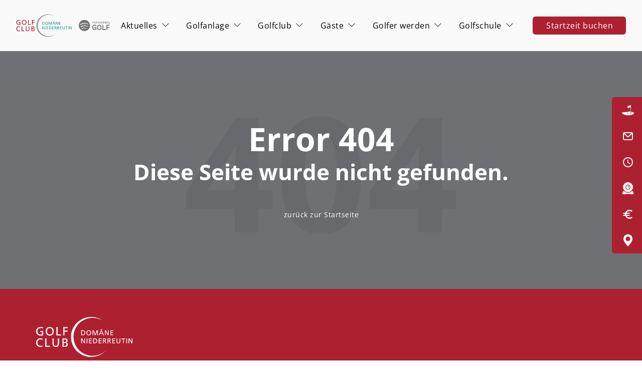

--- FILE ---
content_type: text/html
request_url: https://www.golf-bondorf.de/de/anlage/golf-amp-nature/1327-sueddeutsche-bienenwoche-2023.html
body_size: 721
content:
<!doctype html><html lang="de"><head><meta charset="utf-8"/><meta content="IE=edge" http-equiv="X-UA-Compatible"/><meta content="width=device-width,initial-scale=1" name="viewport"/><title>Golfclub Domäne Niederreutin</title><link href="/favicons/bondorf/favicon.ico" rel="icon"/><link href="/favicons/apple-touch-icon.png" rel="apple-touch-icon"/><link href="/favicons/favicon-16x16.png" rel="icon"/><link href="/favicons/favicon-32x32.png" rel="icon"/><link href="/favicons/favicon-192x192.png" rel="icon"/><link href="/favicons/favicon-512x512.png" rel="icon"/><script defer="defer" src="/js/app.2d35ec3d.js"></script></head><body><noscript><strong>We're sorry but Golfclub Domäne Niederreutin doesn't work properly without JavaScript enabled. Please enable it to continue.</strong></noscript><div id="app"></div></body></html>

--- FILE ---
content_type: application/javascript
request_url: https://www.golf-bondorf.de/js/831.582c8049.js
body_size: 285888
content:
(self["webpackChunkclubadmin_frontend"]=self["webpackChunkclubadmin_frontend"]||[]).push([[831],{82887:function(e,o,r){"use strict";r.r(o);var n=r(8081),t=r.n(n),a=r(23645),i=r.n(a),c=r(61667),l=r.n(c),h=new URL(r(18196),r.b),p=new URL(r(51347),r.b),f=new URL(r(17355),r.b),w=new URL(r(99246),r.b),g=new URL(r(24059),r.b),d=new URL(r(79138),r.b),s=new URL(r(62299),r.b),m=new URL(r(914),r.b),b=new URL(r(35663),r.b),v=new URL(r(18489),r.b),u=new URL(r(31064),r.b),x=i()(t()),T=l()(h),_=l()(p),y=l()(f),k=l()(w),A=l()(g),z=l()(d),S=l()(s),L=l()(m),j=l()(b),B=l()(v),P=l()(u);x.push([e.id,':root{--false-color:#ed1c29;--color-border:#bbb;--color-primary_transparent:rgba(232,5,138,.2);--color-primary:#e8058a;--color-seconday:#1c1f51}.v-row{margin:-24px}.v-col,.v-col-1,.v-col-10,.v-col-11,.v-col-12,.v-col-2,.v-col-3,.v-col-4,.v-col-5,.v-col-6,.v-col-7,.v-col-8,.v-col-9,.v-col-auto,.v-col-lg,.v-col-lg-1,.v-col-lg-10,.v-col-lg-11,.v-col-lg-12,.v-col-lg-2,.v-col-lg-3,.v-col-lg-4,.v-col-lg-5,.v-col-lg-6,.v-col-lg-7,.v-col-lg-8,.v-col-lg-9,.v-col-lg-auto,.v-col-md,.v-col-md-1,.v-col-md-10,.v-col-md-11,.v-col-md-12,.v-col-md-2,.v-col-md-3,.v-col-md-4,.v-col-md-5,.v-col-md-6,.v-col-md-7,.v-col-md-8,.v-col-md-9,.v-col-md-auto,.v-col-sm,.v-col-sm-1,.v-col-sm-10,.v-col-sm-11,.v-col-sm-12,.v-col-sm-2,.v-col-sm-3,.v-col-sm-4,.v-col-sm-5,.v-col-sm-6,.v-col-sm-7,.v-col-sm-8,.v-col-sm-9,.v-col-sm-auto,.v-col-xl,.v-col-xl-1,.v-col-xl-10,.v-col-xl-11,.v-col-xl-12,.v-col-xl-2,.v-col-xl-3,.v-col-xl-4,.v-col-xl-5,.v-col-xl-6,.v-col-xl-7,.v-col-xl-8,.v-col-xl-9,.v-col-xl-auto,.v-col-xxl,.v-col-xxl-1,.v-col-xxl-10,.v-col-xxl-11,.v-col-xxl-12,.v-col-xxl-2,.v-col-xxl-3,.v-col-xxl-4,.v-col-xxl-5,.v-col-xxl-6,.v-col-xxl-7,.v-col-xxl-8,.v-col-xxl-9,.v-col-xxl-auto{padding:24px}:root{--text-size:1.125rem;--primary-font:"Ubuntu",sans-serif;--secondary-font:"urw-din-semi-condensed",sans-serif}ol li,ul li{font-size:1.125rem}@font-face{font-family:urw-din-semi-condensed;src:url('+T+') format("woff2");font-weight:400;font-style:normal}@font-face{font-family:urw-din-semi-condensed;src:url('+_+') format("woff2");font-weight:600;font-style:normal}@font-face{font-family:urw-din-semi-condensed;src:url('+y+') format("woff2");font-weight:700;font-style:normal}@font-face{font-family:Ubuntu;src:url('+k+') format("truetype");font-weight:400;font-style:normal}@font-face{font-family:Ubuntu;src:url('+A+') format("truetype");font-weight:700;font-style:normal}.hero-container .v-container .header-container,.hero-container footer .lower-footer .header-container,.hero-container footer .upper-footer .header-container,.v-container,footer .hero-container .lower-footer .header-container,footer .hero-container .upper-footer .header-container,footer .lower-footer,footer .upper-footer{width:100%;padding:3rem;margin-right:auto;margin-left:auto}@media(max-width:60em){.hero-container .v-container .header-container,.hero-container footer .lower-footer .header-container,.hero-container footer .upper-footer .header-container,.v-container,footer .hero-container .lower-footer .header-container,footer .hero-container .upper-footer .header-container,footer .lower-footer,footer .upper-footer{padding:1.5rem!important}}@media(min-width:60em){.hero-container .v-container .header-container,.hero-container footer .lower-footer .header-container,.hero-container footer .upper-footer .header-container,.v-container,footer .hero-container .lower-footer .header-container,footer .hero-container .upper-footer .header-container,footer .lower-footer,footer .upper-footer{max-width:calc(900px + 2rem)!important}}@media(min-width:80em){.hero-container .v-container .header-container,.hero-container footer .lower-footer .header-container,.hero-container footer .upper-footer .header-container,.v-container,footer .hero-container .lower-footer .header-container,footer .hero-container .upper-footer .header-container,footer .lower-footer,footer .upper-footer{max-width:calc(1200px + 2rem)!important}}@media(min-width:120em){.hero-container .v-container .header-container,.hero-container footer .lower-footer .header-container,.hero-container footer .upper-footer .header-container,.v-container,footer .hero-container .lower-footer .header-container,footer .hero-container .upper-footer .header-container,footer .lower-footer,footer .upper-footer{max-width:calc(1320px + 2rem)!important}}.hero-container .v-container .header-container,.hero-container .v-container .header-container .header-container,.hero-container .v-container .header-container .header-container .header-container,.hero-container .v-container .header-container .header-container .v-container,.hero-container .v-container .header-container .header-container footer .lower-footer,.hero-container .v-container .header-container .header-container footer .lower-footer .header-container,.hero-container .v-container .header-container .header-container footer .upper-footer,.hero-container .v-container .header-container .header-container footer .upper-footer .header-container,.hero-container .v-container .header-container .v-container,.hero-container .v-container .header-container footer .header-container .lower-footer,.hero-container .v-container .header-container footer .header-container .upper-footer,.hero-container .v-container .header-container footer .lower-footer,.hero-container .v-container .header-container footer .lower-footer .header-container,.hero-container .v-container .header-container footer .upper-footer,.hero-container .v-container .header-container footer .upper-footer .header-container,.hero-container .v-container footer .header-container .lower-footer,.hero-container .v-container footer .header-container .upper-footer,.hero-container .v-container footer .lower-footer .header-container,.hero-container .v-container footer .lower-footer .header-container .header-container,.hero-container .v-container footer .lower-footer .header-container .header-container .header-container,.hero-container .v-container footer .upper-footer .header-container,.hero-container .v-container footer .upper-footer .header-container .header-container,.hero-container .v-container footer .upper-footer .header-container .header-container .header-container,.hero-container footer .hero-container .lower-footer .header-container .header-container,.hero-container footer .hero-container .lower-footer .header-container .header-container .header-container,.hero-container footer .hero-container .lower-footer .upper-footer .header-container .header-container,.hero-container footer .hero-container .lower-footer .upper-footer .header-container .header-container .header-container,.hero-container footer .hero-container .upper-footer .header-container .header-container,.hero-container footer .hero-container .upper-footer .header-container .header-container .header-container,.hero-container footer .hero-container .upper-footer .lower-footer .header-container .header-container,.hero-container footer .hero-container .upper-footer .lower-footer .header-container .header-container .header-container,.hero-container footer .lower-footer .header-container,.hero-container footer .lower-footer .header-container .header-container,.hero-container footer .lower-footer .header-container .header-container .header-container,.hero-container footer .lower-footer .header-container .header-container .hero-container .upper-footer .header-container,.hero-container footer .lower-footer .header-container .header-container .lower-footer,.hero-container footer .lower-footer .header-container .header-container .upper-footer,.hero-container footer .lower-footer .header-container .header-container .upper-footer .header-container,.hero-container footer .lower-footer .header-container .header-container .v-container,.hero-container footer .lower-footer .header-container .header-container .v-container .header-container,.hero-container footer .lower-footer .header-container .header-container footer .lower-footer,.hero-container footer .lower-footer .header-container .header-container footer .upper-footer,.hero-container footer .lower-footer .header-container .hero-container .upper-footer .header-container,.hero-container footer .lower-footer .header-container .lower-footer,.hero-container footer .lower-footer .header-container .upper-footer,.hero-container footer .lower-footer .header-container .upper-footer .header-container,.hero-container footer .lower-footer .header-container .v-container,.hero-container footer .lower-footer .header-container .v-container .header-container,.hero-container footer .lower-footer .header-container footer .lower-footer,.hero-container footer .lower-footer .header-container footer .upper-footer,.hero-container footer .lower-footer .hero-container .upper-footer .header-container .header-container,.hero-container footer .lower-footer .hero-container .upper-footer .header-container .header-container .header-container,.hero-container footer .lower-footer .upper-footer .header-container,.hero-container footer .lower-footer .upper-footer .header-container .header-container,.hero-container footer .lower-footer .upper-footer .header-container .header-container .header-container,.hero-container footer .lower-footer .v-container .header-container,.hero-container footer .lower-footer .v-container .header-container .header-container,.hero-container footer .lower-footer .v-container .header-container .header-container .header-container,.hero-container footer .upper-footer .header-container,.hero-container footer .upper-footer .header-container .header-container,.hero-container footer .upper-footer .header-container .header-container .header-container,.hero-container footer .upper-footer .header-container .header-container .hero-container .lower-footer .header-container,.hero-container footer .upper-footer .header-container .header-container .lower-footer,.hero-container footer .upper-footer .header-container .header-container .lower-footer .header-container,.hero-container footer .upper-footer .header-container .header-container .upper-footer,.hero-container footer .upper-footer .header-container .header-container .v-container,.hero-container footer .upper-footer .header-container .header-container .v-container .header-container,.hero-container footer .upper-footer .header-container .header-container footer .lower-footer,.hero-container footer .upper-footer .header-container .header-container footer .upper-footer,.hero-container footer .upper-footer .header-container .hero-container .lower-footer .header-container,.hero-container footer .upper-footer .header-container .lower-footer,.hero-container footer .upper-footer .header-container .lower-footer .header-container,.hero-container footer .upper-footer .header-container .upper-footer,.hero-container footer .upper-footer .header-container .v-container,.hero-container footer .upper-footer .header-container .v-container .header-container,.hero-container footer .upper-footer .header-container footer .lower-footer,.hero-container footer .upper-footer .header-container footer .upper-footer,.hero-container footer .upper-footer .hero-container .lower-footer .header-container .header-container,.hero-container footer .upper-footer .hero-container .lower-footer .header-container .header-container .header-container,.hero-container footer .upper-footer .lower-footer .header-container,.hero-container footer .upper-footer .lower-footer .header-container .header-container,.hero-container footer .upper-footer .lower-footer .header-container .header-container .header-container,.hero-container footer .upper-footer .v-container .header-container,.hero-container footer .upper-footer .v-container .header-container .header-container,.hero-container footer .upper-footer .v-container .header-container .header-container .header-container,.v-container .hero-container footer .lower-footer .header-container,.v-container .hero-container footer .lower-footer .header-container .header-container,.v-container .hero-container footer .upper-footer .header-container,.v-container .hero-container footer .upper-footer .header-container .header-container,.v-container .v-container,.v-container footer .hero-container .lower-footer .header-container,.v-container footer .hero-container .lower-footer .header-container .header-container,.v-container footer .hero-container .upper-footer .header-container,.v-container footer .hero-container .upper-footer .header-container .header-container,.v-container footer .lower-footer,.v-container footer .upper-footer,footer .hero-container .lower-footer .header-container,footer .hero-container .lower-footer .header-container .header-container,footer .hero-container .lower-footer .header-container .header-container .header-container,footer .hero-container .lower-footer .header-container .header-container .lower-footer,footer .hero-container .lower-footer .header-container .header-container .upper-footer,footer .hero-container .lower-footer .header-container .header-container .upper-footer .header-container,footer .hero-container .lower-footer .header-container .header-container .v-container,footer .hero-container .lower-footer .header-container .header-container .v-container .header-container,footer .hero-container .lower-footer .header-container .header-container footer .lower-footer,footer .hero-container .lower-footer .header-container .header-container footer .upper-footer,footer .hero-container .lower-footer .header-container .header-container footer .upper-footer .header-container,footer .hero-container .lower-footer .header-container .lower-footer,footer .hero-container .lower-footer .header-container .upper-footer,footer .hero-container .lower-footer .header-container .upper-footer .header-container,footer .hero-container .lower-footer .header-container .v-container,footer .hero-container .lower-footer .header-container .v-container .header-container,footer .hero-container .lower-footer .header-container footer .lower-footer,footer .hero-container .lower-footer .header-container footer .upper-footer,footer .hero-container .lower-footer .header-container footer .upper-footer .header-container,footer .hero-container .lower-footer .upper-footer .header-container,footer .hero-container .lower-footer .upper-footer .header-container .header-container,footer .hero-container .lower-footer .upper-footer .header-container .header-container .header-container,footer .hero-container .lower-footer .v-container .header-container,footer .hero-container .lower-footer .v-container .header-container .header-container,footer .hero-container .lower-footer .v-container .header-container .header-container .header-container,footer .hero-container .lower-footer footer .upper-footer .header-container .header-container,footer .hero-container .lower-footer footer .upper-footer .header-container .header-container .header-container,footer .hero-container .upper-footer .header-container,footer .hero-container .upper-footer .header-container .header-container,footer .hero-container .upper-footer .header-container .header-container .header-container,footer .hero-container .upper-footer .header-container .header-container .lower-footer,footer .hero-container .upper-footer .header-container .header-container .lower-footer .header-container,footer .hero-container .upper-footer .header-container .header-container .upper-footer,footer .hero-container .upper-footer .header-container .header-container .v-container,footer .hero-container .upper-footer .header-container .header-container .v-container .header-container,footer .hero-container .upper-footer .header-container .header-container footer .lower-footer,footer .hero-container .upper-footer .header-container .header-container footer .lower-footer .header-container,footer .hero-container .upper-footer .header-container .header-container footer .upper-footer,footer .hero-container .upper-footer .header-container .lower-footer,footer .hero-container .upper-footer .header-container .lower-footer .header-container,footer .hero-container .upper-footer .header-container .upper-footer,footer .hero-container .upper-footer .header-container .v-container,footer .hero-container .upper-footer .header-container .v-container .header-container,footer .hero-container .upper-footer .header-container footer .lower-footer,footer .hero-container .upper-footer .header-container footer .lower-footer .header-container,footer .hero-container .upper-footer .header-container footer .upper-footer,footer .hero-container .upper-footer .lower-footer .header-container,footer .hero-container .upper-footer .lower-footer .header-container .header-container,footer .hero-container .upper-footer .lower-footer .header-container .header-container .header-container,footer .hero-container .upper-footer .v-container .header-container,footer .hero-container .upper-footer .v-container .header-container .header-container,footer .hero-container .upper-footer .v-container .header-container .header-container .header-container,footer .hero-container .upper-footer footer .lower-footer .header-container .header-container,footer .hero-container .upper-footer footer .lower-footer .header-container .header-container .header-container,footer .hero-container .v-container .header-container .header-container .lower-footer,footer .hero-container .v-container .header-container .header-container .lower-footer .header-container,footer .hero-container .v-container .header-container .header-container .upper-footer,footer .hero-container .v-container .header-container .header-container .upper-footer .header-container,footer .hero-container .v-container .header-container .lower-footer,footer .hero-container .v-container .header-container .lower-footer .header-container,footer .hero-container .v-container .header-container .upper-footer,footer .hero-container .v-container .header-container .upper-footer .header-container,footer .hero-container .v-container .lower-footer .header-container .header-container,footer .hero-container .v-container .lower-footer .header-container .header-container .header-container,footer .hero-container .v-container .upper-footer .header-container .header-container,footer .hero-container .v-container .upper-footer .header-container .header-container .header-container,footer .hero-container footer .lower-footer .header-container .header-container,footer .hero-container footer .lower-footer .header-container .header-container .header-container,footer .hero-container footer .lower-footer .upper-footer .header-container .header-container,footer .hero-container footer .lower-footer .upper-footer .header-container .header-container .header-container,footer .hero-container footer .upper-footer .header-container .header-container,footer .hero-container footer .upper-footer .header-container .header-container .header-container,footer .hero-container footer .upper-footer .lower-footer .header-container .header-container,footer .hero-container footer .upper-footer .lower-footer .header-container .header-container .header-container,footer .lower-footer .hero-container .upper-footer .header-container,footer .lower-footer .hero-container .upper-footer .header-container .header-container,footer .lower-footer .hero-container .v-container .header-container,footer .lower-footer .hero-container .v-container .header-container .header-container,footer .lower-footer .lower-footer,footer .lower-footer .upper-footer,footer .lower-footer .v-container,footer .upper-footer .hero-container .lower-footer .header-container,footer .upper-footer .hero-container .lower-footer .header-container .header-container,footer .upper-footer .hero-container .v-container .header-container,footer .upper-footer .hero-container .v-container .header-container .header-container,footer .upper-footer .lower-footer,footer .upper-footer .upper-footer,footer .upper-footer .v-container,footer .v-container .lower-footer,footer .v-container .upper-footer{padding:0!important}::-moz-selection{background-color:var(--color-primary_transparent);color:#fff}::selection{background-color:var(--color-primary_transparent);color:#fff}.documents-list,.files,.links,.page-team .saisons-container .saison,.page-team .team-members,.team-overview-v2 a.team-container .text-container,.theme-box,.theme-box-padding,.theme-box-white,.theme-side-box{padding:2.5rem!important}@media(max-width:37.5em){.documents-list,.files,.links,.page-team .saisons-container .saison,.page-team .team-members,.team-overview-v2 a.team-container .text-container,.theme-box,.theme-box-padding,.theme-box-white,.theme-side-box{padding:1.5rem!important}}.team-overview-v2 a.team-container .text-container,.theme-box-white{background-color:var(--color-white)}.documents-list,.files,.links,.page-team .saisons-container .saison,.page-team .team-members,.theme-box,.theme-side-box{background-color:var(--color-thingray)}.documents-list,.files,.links,.page-team .saisons-container .saison,.theme-side-box{margin-bottom:3rem}.documents-list .headline-container,.files .headline-container,.links .headline-container,.page-team .saisons-container .saison .headline-container,.theme-side-box .headline-container{margin:0 0 1rem 0;padding:0}.documents-list .headline-container h2,.files .headline-container h2,.links .headline-container h2,.page-team .saisons-container .saison .headline-container h2,.theme-side-box .headline-container h2{font-family:var(--secondary-font);font-size:1.625rem;font-weight:700;line-height:2rem;margin-bottom:2.5rem}@media(max-width:37.5em){.documents-list .headline-container h2,.files .headline-container h2,.links .headline-container h2,.page-team .saisons-container .saison .headline-container h2,.theme-side-box .headline-container h2{margin-bottom:1.5rem}}.contentSectionHeader p{color:var(--color-primary);font-size:medium;padding-bottom:2rem}.contentSectionHeader h2{font-weight:700;color:var(--color-text-gray)}.page-team .game-report-container .v-expansion-panels .v-expansion-panel .v-expansion-panel-title,.simple-page-side-navigation .v-expansion-panel .v-expansion-panel-title,.simple-page-side-navigation a.no-children,.theme-panel .v-expansion-panel-title,.theme-panel-title{border-radius:0;min-height:48px;background-color:var(--color-thingray);color:var(--color-text-gray);margin:.25rem 0;transition:all .33s ease}.page-team .game-report-container .v-expansion-panels .v-expansion-panel:after,.simple-page-side-navigation .v-expansion-panel:after,.theme-panel:after{content:unset}.page-team .game-report-container .v-expansion-panels .v-expansion-panel .v-expansion-panel-title i,.simple-page-side-navigation .v-expansion-panel .v-expansion-panel-title i,.theme-panel .v-expansion-panel-title i{color:var(--color-primary)}.page-team .game-report-container .v-expansion-panels .v-expansion-panel .v-expansion-panel-title.v-expansion-panel-title--active,.simple-page-side-navigation .v-expansion-panel .v-expansion-panel-title.v-expansion-panel-title--active,.theme-panel .v-expansion-panel-title.v-expansion-panel-title--active{background-color:var(--color-primary)!important;color:var(--color-white)!important}.page-team .game-report-container .v-expansion-panels .v-expansion-panel .v-expansion-panel-title.v-expansion-panel-title--active *,.simple-page-side-navigation .v-expansion-panel .v-expansion-panel-title.v-expansion-panel-title--active *,.theme-panel .v-expansion-panel-title.v-expansion-panel-title--active *{color:var(--color-white)!important}.page-team .game-report-container .v-expansion-panels .v-expansion-panel .v-expansion-panel-title.v-expansion-panel-title--active i,.simple-page-side-navigation .v-expansion-panel .v-expansion-panel-title.v-expansion-panel-title--active i,.theme-panel .v-expansion-panel-title.v-expansion-panel-title--active i{color:var(--color-white)}#app .swiper .swiper-wrapper{z-index:9}#app .swiper .swiper-button-next,#app .swiper .swiper-button-prev{color:var(--color-primary);margin:0;opacity:1;transition:opacity .33s ease;background-color:hsla(0,0%,100%,.75)}#app .swiper .swiper-button-next.top,#app .swiper .swiper-button-prev.top{top:2px}#app .swiper .swiper-button-disabled{opacity:.25}#app .swiper .swiper-pagination{position:relative;margin-top:1rem}#app .swiper .swiper-pagination .swiper-pagination-bullet,#app .swiper .swiper-pagination .swiper-pagination-bullet.swiper-pagination-bullet-active{background-color:var(--color-primary)!important}.custom-swiper{position:relative}@media(max-width:60em){.custom-swiper{padding:0 2.25rem}.custom-swiper .swiper-button-prev-custom{transform:translateY(-50%) translateX(calc(-100% + 1.75rem))}.custom-swiper .swiper-button-next-custom{transform:translateY(-50%) translateX(calc(100% - 1.75rem))}}#app .swiper .swiper-wrapper{display:flex}#app .swiper .swiper-pagination:empty{display:none}.swiper-slide{padding:0 .5rem;box-sizing:border-box}.swiper-button-prev-custom{left:0;transform:translateY(-50%) translateX(calc(-100% - .5rem))}.swiper-button-prev-custom:after{content:"prev"}.swiper-button-next-custom{right:0;transform:translateY(-50%) translateX(calc(100% + .5rem))}.swiper-button-next-custom:after{content:"next"}.swiper-button-next-custom,.swiper-button-prev-custom{display:flex;justify-content:center;align-items:center;position:absolute;top:50%;background-color:var(--color-white);width:2.25rem;height:2.25rem;border-radius:50%;box-shadow:0 .25rem .75rem 0 rgba(19,16,34,.06);cursor:pointer;z-index:1}.swiper-button-next-custom:after,.swiper-button-prev-custom:after{font-family:swiper-icons;font-size:.75rem;color:var(--color-text);font-weight:700}.vel-modal{background-color:rgba(0,0,0,.8)}.vel-modal .vel-btns-wrapper{padding:0 2rem}.vel-modal .vel-btns-wrapper .btn__prev{left:8rem}@media(max-width:119em){.vel-modal .vel-btns-wrapper .btn__prev{left:4rem}}@media(max-width:79em){.vel-modal .vel-btns-wrapper .btn__prev{left:2rem}}@media(max-width:60em){.vel-modal .vel-btns-wrapper .btn__prev{left:1.5rem}}.vel-modal .vel-btns-wrapper .btn__next{right:8rem}@media(max-width:119em){.vel-modal .vel-btns-wrapper .btn__next{right:4rem}}@media(max-width:79em){.vel-modal .vel-btns-wrapper .btn__next{right:2rem}}@media(max-width:60em){.vel-modal .vel-btns-wrapper .btn__next{right:1.5rem}}.vel-modal .vel-btns-wrapper .btn__close,.vel-modal .vel-btns-wrapper .btn__next,.vel-modal .vel-btns-wrapper .btn__prev{opacity:1}.vel-modal .vel-btns-wrapper .btn__close.disable,.vel-modal .vel-btns-wrapper .btn__next.disable,.vel-modal .vel-btns-wrapper .btn__prev.disable{opacity:.25}.vel-modal .vel-btns-wrapper .btn__close svg,.vel-modal .vel-btns-wrapper .btn__next svg,.vel-modal .vel-btns-wrapper .btn__prev svg,.vel-modal .vel-toolbar .toolbar-btn svg{fill:var(--color-white)}footer{background-color:var(--color-gray)}footer a{text-decoration:none}footer .lower-footer,footer .upper-footer{padding-bottom:0}.hero-container footer .lower-footer .header-container .lower-footer>.header-container,.hero-container footer .lower-footer>.header-container,.hero-container footer .upper-footer .header-container .upper-footer>.header-container,.hero-container footer .upper-footer>.header-container,footer .hero-container .lower-footer .header-container .lower-footer>.header-container,footer .hero-container .lower-footer>.header-container,footer .hero-container .upper-footer .header-container .upper-footer>.header-container,footer .hero-container .upper-footer>.header-container,footer .lower-footer>.lower-footer,footer .lower-footer>.upper-footer,footer .lower-footer>.v-container,footer .upper-footer>.lower-footer,footer .upper-footer>.upper-footer,footer .upper-footer>.v-container{margin:0;padding-left:0;padding-right:0}footer .upper-footer .rss-block{display:block!important;max-width:20rem;margin-top:0}footer .upper-footer .rss-block .text-capitalize{font-size:1.15rem;font-weight:400;color:var(--color-white)}footer .upper-footer .rss-block .golfy-footer-content-4{margin-bottom:0!important}footer .upper-footer .rss-block .golfy-footer-news-text p{font-size:1rem!important}footer .upper-footer .rss-block .rss-btn{background:var(--color-primary);color:var(--color-white)!important;padding:1rem 3rem;min-height:3rem;min-width:12rem;transition:all .3s;display:block;max-width:-moz-max-content;max-width:max-content;line-height:1;font-size:1rem;margin-top:2rem}.hero-container footer .upper-footer .header-container,footer .hero-container .upper-footer .header-container,footer .upper-footer .hero-container .lower-footer .header-container,footer .upper-footer .hero-container .v-container .header-container,footer .upper-footer .lower-footer,footer .upper-footer .upper-footer,footer .upper-footer .v-container{display:flex;flex-direction:row;justify-content:space-between}@media(max-width:37.5em){.hero-container footer .upper-footer .header-container,footer .hero-container .upper-footer .header-container,footer .upper-footer .hero-container .lower-footer .header-container,footer .upper-footer .hero-container .v-container .header-container,footer .upper-footer .lower-footer,footer .upper-footer .upper-footer,footer .upper-footer .v-container{flex-direction:column}.hero-container footer .upper-footer .header-container .rss-block,footer .hero-container .upper-footer .header-container .rss-block,footer .upper-footer .lower-footer .rss-block,footer .upper-footer .upper-footer .rss-block,footer .upper-footer .v-container .rss-block{margin:2rem 0 0}}footer .upper-footer .v-row{flex-direction:column;flex-basis:0;flex-wrap:nowrap;margin:0}footer .upper-footer .v-row>div{padding:0}footer .upper-footer .v-row .contact-container{flex-basis:0!important}footer .upper-footer .logo{margin-bottom:2rem}footer .upper-footer .logo .v-img{max-width:12rem!important;overflow:unset}footer .upper-footer .logo .v-img .v-responsive__sizer{padding-bottom:50%!important}footer .upper-footer .logo .v-img .v-img__img{width:100%!important}footer .upper-footer .contact-container{margin-bottom:1rem!important}footer .upper-footer .contact-container .contact{line-height:1.55rem;font-size:1rem!important;font-weight:400;opacity:.8}footer .upper-footer .contact-container .contact:nth-child(n+4){display:none}footer .upper-footer .social-links{padding-top:0;padding-bottom:0;display:block!important;vertical-align:middle;font-family:var(--secondary-font)}footer .upper-footer .social-links .text{font-size:1rem;font-weight:700;text-transform:capitalize;margin-bottom:0;padding-right:1.5rem;position:relative}footer .upper-footer .social-links .text:after{content:"";position:absolute;width:1rem;height:1px;background:var(--color-white);top:40%;right:0;transform:translateY(-50%)}footer .upper-footer .social-links a{display:inline-block;margin:0 .5rem}footer .upper-footer .social-links a .v-img{width:1rem!important;height:1rem!important}footer .upper-footer .v-row>div:first-child{grid-area:one;max-width:none;margin-bottom:.9rem}footer .upper-footer p,footer .upper-footer span{font-size:1.125rem;text-transform:none!important;margin-bottom:0}footer .upper-footer a,footer .upper-footer label{font-family:var(--primary-font);transition:color .33s ease;text-transform:none!important}footer .upper-footer a:hover{color:var(--color-primary)!important}footer .upper-footer .pages{display:none!important}footer .upper-footer .pages .page-row span{margin-bottom:1.3rem!important;font-weight:400}footer .lower-footer{font-family:var(--primary-font);margin-top:1rem}footer .lower-footer .subtitle{display:block!important}@media(max-width:37.5em){footer .lower-footer{margin-top:0}footer .lower-footer .subtitle{margin:1rem 0 2rem}}.hero-container footer .lower-footer .header-container,footer .hero-container .lower-footer .header-container,footer .lower-footer .hero-container .upper-footer .header-container,footer .lower-footer .hero-container .v-container .header-container,footer .lower-footer .lower-footer,footer .lower-footer .upper-footer,footer .lower-footer .v-container{border-top:1px solid var(--light-color);justify-content:space-between!important;padding-top:2rem!important;padding-bottom:2rem!important}.hero-container footer .lower-footer .header-container .left-side,footer .hero-container .lower-footer .header-container .left-side,footer .lower-footer .lower-footer .left-side,footer .lower-footer .upper-footer .left-side,footer .lower-footer .v-container .left-side{font-weight:700;text-transform:none;font-family:var(--secondary-font);font-size:1rem}.hero-container footer .lower-footer .header-container .right-side,footer .hero-container .lower-footer .header-container .right-side,footer .lower-footer .lower-footer .right-side,footer .lower-footer .upper-footer .right-side,footer .lower-footer .v-container .right-side{margin-left:2rem;display:none!important}@media(max-width:64em){.hero-container footer .lower-footer .header-container,footer .hero-container .lower-footer .header-container,footer .lower-footer .hero-container .upper-footer .header-container,footer .lower-footer .hero-container .v-container .header-container,footer .lower-footer .lower-footer,footer .lower-footer .upper-footer,footer .lower-footer .v-container{padding-bottom:5rem!important}}footer .lower-footer a{color:var(--color-white)!important;text-decoration:none}footer .lower-footer a:hover{color:var(--color-primary)!important}.v-app-platzinformationen{border-radius:10px}.v-app-platzinformationen .v-application--wrap{min-height:unset}.v-app-platzinformationen .tab{font-family:var(--primary-font)}.cols-connector .v-row .v-col .contentSectionPreviewTiles .header p,.cols-connector .v-row .v-col .contentSectionSteps p p.step-title,.cols-connector .v-row .v-col p.secondary-font,.contentSectionPreviewTiles .header .cols-connector .v-row .v-col p,.contentSectionSteps p .cols-connector .v-row .v-col p.step-title{margin:0!important}.simplePage_content li,.simplePage_content p{font-family:var(--primary-font)}@media(max-width:60em){.object-simple-page{margin-top:0!important}}.object-simple-page .text-col .headline-container{margin-top:0}.object-simple-page .text-col .image-container{margin:2rem 0}.object-simple-page .text-col .image-gallery-grid .image-container{margin:0}.object-simple-page .headline-gallery{display:none}div.side-info>div[class]:not(:last-child){margin-bottom:2rem}.side-info div h2{padding-bottom:.75rem;border-bottom:var(--border-gray)}.links a{font-size:1rem;font-weight:500;padding:1rem 1.5rem;line-height:140%}.links a img{display:none}.documents-list .link-container,.files .link-container{display:flex;align-items:center;padding:1rem 1.5rem;margin-bottom:1rem}.documents-list .link-container img,.files .link-container img{transition:filter .3s ease-in-out}.documents-list .link-container:hover img,.files .link-container:hover img{filter:invert(1)}.documents-list .link-container .v-img,.files .link-container .v-img{height:1.5rem!important;width:1.5rem!important;margin-right:.75rem}.documents-list .link-container p,.files .link-container p{font-size:1rem;font-weight:500}.simple-page-side-navigation button{padding:0}.simple-page-side-navigation a.navigation-root{font-size:1rem;font-weight:700}.simple-page-side-navigation a.router-link-exact-active{background-color:var(--color-primary)!important;color:var(--color-white)!important}.simple-page-side-navigation a.no-children{display:flex;align-items:center}.simplePageText{font-family:var(--secondary-font);margin-bottom:6rem}.simplePageText div,.simplePageText p{font-family:var(--primary-font)}.simplePageText section.dual-col{display:grid;grid-template-columns:1fr 1fr;gap:1rem}@media only screen and (max-width:80em){.simplePageText section.dual-col{grid-template-columns:1fr}}.simplePageText section.dual-col .image-container{margin:0}.simplePageText section.dual-col .image-container .v-img__img{height:auto}.simplePageText section.dual-col .column-position-1 :first-child,.simplePageText section.dual-col .column-position-2 :first-child{margin-top:0;color:#4b4b4b!important}.simplePageText section.dual-col .column-position-1 :first-child *,.simplePageText section.dual-col .column-position-2 :first-child *{color:#4b4b4b!important}@media only screen and (max-width:80em){.simplePageText section.dual-col .column-position-1,.simplePageText section.dual-col .column-position-2{margin-top:0}}.simplePageText section.dual-col .column-position-1{grid-area:1/1}.simplePageText section.dual-col .column-position-2{grid-area:1/2}@media only screen and (max-width:80em){.simplePageText section.dual-col .column-position-2{grid-area:2/1}}header.v-app-bar{height:auto;transition:background-color .33s ease!important;background-color:transparent!important}header.v-app-bar.no-hero,header.v-app-bar.scrolled{background-color:var(--color-gray)!important}header.v-app-bar .v-toolbar__content{height:100%!important;max-width:100vw}.hero-container .v-container header.v-app-bar .v-toolbar__content .header-container,.hero-container footer .lower-footer header.v-app-bar .v-toolbar__content .header-container,.hero-container footer .upper-footer header.v-app-bar .v-toolbar__content .header-container,footer .hero-container .lower-footer header.v-app-bar .v-toolbar__content .header-container,footer .hero-container .upper-footer header.v-app-bar .v-toolbar__content .header-container,footer header.v-app-bar .v-toolbar__content .lower-footer,footer header.v-app-bar .v-toolbar__content .upper-footer,header.v-app-bar .v-toolbar__content .hero-container .v-container .header-container,header.v-app-bar .v-toolbar__content .hero-container footer .lower-footer .header-container,header.v-app-bar .v-toolbar__content .hero-container footer .upper-footer .header-container,header.v-app-bar .v-toolbar__content .v-container,header.v-app-bar .v-toolbar__content footer .hero-container .lower-footer .header-container,header.v-app-bar .v-toolbar__content footer .hero-container .upper-footer .header-container,header.v-app-bar .v-toolbar__content footer .lower-footer,header.v-app-bar .v-toolbar__content footer .upper-footer{max-width:none!important;padding:0 0;margin:0;height:100%;display:grid;justify-content:center;align-items:center;grid-template-columns:minmax(21rem,1.5fr) minmax(750px,3fr) minmax(0,1fr)}.hero-container .v-container header.v-app-bar .v-toolbar__content .header-container .logo,.hero-container .v-container header.v-app-bar .v-toolbar__content .header-container .second-logo,.hero-container footer .lower-footer header.v-app-bar .v-toolbar__content .header-container .logo,.hero-container footer .lower-footer header.v-app-bar .v-toolbar__content .header-container .second-logo,.hero-container footer .upper-footer header.v-app-bar .v-toolbar__content .header-container .logo,.hero-container footer .upper-footer header.v-app-bar .v-toolbar__content .header-container .second-logo,footer .hero-container .lower-footer header.v-app-bar .v-toolbar__content .header-container .logo,footer .hero-container .lower-footer header.v-app-bar .v-toolbar__content .header-container .second-logo,footer .hero-container .upper-footer header.v-app-bar .v-toolbar__content .header-container .logo,footer .hero-container .upper-footer header.v-app-bar .v-toolbar__content .header-container .second-logo,footer header.v-app-bar .v-toolbar__content .lower-footer .logo,footer header.v-app-bar .v-toolbar__content .lower-footer .second-logo,footer header.v-app-bar .v-toolbar__content .upper-footer .logo,footer header.v-app-bar .v-toolbar__content .upper-footer .second-logo,header.v-app-bar .v-toolbar__content .v-container .logo,header.v-app-bar .v-toolbar__content .v-container .second-logo,header.v-app-bar .v-toolbar__content footer .lower-footer .logo,header.v-app-bar .v-toolbar__content footer .lower-footer .second-logo,header.v-app-bar .v-toolbar__content footer .upper-footer .logo,header.v-app-bar .v-toolbar__content footer .upper-footer .second-logo{position:static;background-color:transparent;display:inline-block;height:calc(3rem + 2.7vw);justify-self:center;border:none;width:21rem;flex-shrink:1}.hero-container .v-container header.v-app-bar .v-toolbar__content .header-container .logo .image-container .v-img,.hero-container .v-container header.v-app-bar .v-toolbar__content .header-container .second-logo .image-container .v-img,.hero-container footer .lower-footer header.v-app-bar .v-toolbar__content .header-container .logo .image-container .v-img,.hero-container footer .lower-footer header.v-app-bar .v-toolbar__content .header-container .second-logo .image-container .v-img,.hero-container footer .upper-footer header.v-app-bar .v-toolbar__content .header-container .logo .image-container .v-img,.hero-container footer .upper-footer header.v-app-bar .v-toolbar__content .header-container .second-logo .image-container .v-img,footer .hero-container .lower-footer header.v-app-bar .v-toolbar__content .header-container .logo .image-container .v-img,footer .hero-container .lower-footer header.v-app-bar .v-toolbar__content .header-container .second-logo .image-container .v-img,footer .hero-container .upper-footer header.v-app-bar .v-toolbar__content .header-container .logo .image-container .v-img,footer .hero-container .upper-footer header.v-app-bar .v-toolbar__content .header-container .second-logo .image-container .v-img,footer header.v-app-bar .v-toolbar__content .lower-footer .logo .image-container .v-img,footer header.v-app-bar .v-toolbar__content .lower-footer .second-logo .image-container .v-img,footer header.v-app-bar .v-toolbar__content .upper-footer .logo .image-container .v-img,footer header.v-app-bar .v-toolbar__content .upper-footer .second-logo .image-container .v-img,header.v-app-bar .v-toolbar__content .v-container .logo .image-container .v-img,header.v-app-bar .v-toolbar__content .v-container .second-logo .image-container .v-img,header.v-app-bar .v-toolbar__content footer .lower-footer .logo .image-container .v-img,header.v-app-bar .v-toolbar__content footer .lower-footer .second-logo .image-container .v-img,header.v-app-bar .v-toolbar__content footer .upper-footer .logo .image-container .v-img,header.v-app-bar .v-toolbar__content footer .upper-footer .second-logo .image-container .v-img{background-color:transparent!important}@media(max-width:60em){.hero-container .v-container header.v-app-bar .v-toolbar__content .header-container .logo,.hero-container .v-container header.v-app-bar .v-toolbar__content .header-container .second-logo,.hero-container footer .lower-footer header.v-app-bar .v-toolbar__content .header-container .logo,.hero-container footer .lower-footer header.v-app-bar .v-toolbar__content .header-container .second-logo,.hero-container footer .upper-footer header.v-app-bar .v-toolbar__content .header-container .logo,.hero-container footer .upper-footer header.v-app-bar .v-toolbar__content .header-container .second-logo,footer .hero-container .lower-footer header.v-app-bar .v-toolbar__content .header-container .logo,footer .hero-container .lower-footer header.v-app-bar .v-toolbar__content .header-container .second-logo,footer .hero-container .upper-footer header.v-app-bar .v-toolbar__content .header-container .logo,footer .hero-container .upper-footer header.v-app-bar .v-toolbar__content .header-container .second-logo,footer header.v-app-bar .v-toolbar__content .lower-footer .logo,footer header.v-app-bar .v-toolbar__content .lower-footer .second-logo,footer header.v-app-bar .v-toolbar__content .upper-footer .logo,footer header.v-app-bar .v-toolbar__content .upper-footer .second-logo,header.v-app-bar .v-toolbar__content .v-container .logo,header.v-app-bar .v-toolbar__content .v-container .second-logo,header.v-app-bar .v-toolbar__content footer .lower-footer .logo,header.v-app-bar .v-toolbar__content footer .lower-footer .second-logo,header.v-app-bar .v-toolbar__content footer .upper-footer .logo,header.v-app-bar .v-toolbar__content footer .upper-footer .second-logo{max-width:12rem}}header.v-app-bar .desktop-navigation{display:flex;justify-content:center;position:relative;flex-direction:row;flex-wrap:nowrap!important;max-width:calc(100% - 5rem);flex-shrink:0}header.v-app-bar .desktop-navigation button{color:transparent!important;font-family:var(--primary-font);font-size:1rem;padding:2.5rem 1.8rem}header.v-app-bar .desktop-navigation button .v-btn__overlay{background:inherit}header.v-app-bar .desktop-navigation button .v-btn__content{position:relative;color:#fff;font-family:var(--primary-font);font-size:1rem;font-weight:700}header.v-app-bar .desktop-navigation button .v-btn__content img{display:none}header.v-app-bar .desktop-navigation button .v-btn__content:after{content:"";position:absolute;bottom:-5px;left:0;height:2px;background-color:#fff;width:0;transition:width .5s ease}header.v-app-bar .desktop-navigation button:hover .v-btn__content:after{width:100%}header.v-app-bar .desktop-navigation a{display:none;font-family:var(--primary-font)}header.v-app-bar .mobile-navigation-button{flex:1;text-align:end}header.v-app-bar .mobile-navigation-button i{color:#fff}.v-menu .v-overlay__content{width:280px;top:98px!important;border-radius:0!important}.v-menu .v-overlay__content .v-list{margin-left:1.7rem;width:100%;padding:1rem 0;background-color:var(--color-gray)!important}.v-menu .v-overlay__content .v-list .v-list-item-title{position:relative;color:hsla(0,0%,100%,.6);font-family:var(--primary-font);font-size:.9375rem;margin-left:5px;text-transform:none;transition:all .3s ease-in-out}.v-menu .v-overlay__content .v-list .v-list-item-title:before{content:"";position:absolute;top:50%;left:0;width:0;height:2px;transform:translateY(-50%);background:var(--color-white);transition:all .3s ease-in-out}.v-menu .v-overlay__content .v-list .v-list-item-title:hover:before{width:12px}.v-menu .v-overlay__content .v-list .v-list-item-title:hover{padding-left:20px;color:#fff}.mobile-navigation{bottom:0;transition:transform .2s cubic-bezier(.4,0,.2,1);will-change:transform;transform:translateX(130%);height:100%;right:0;z-index:9999;position:fixed;width:82%;background-color:#fff}.mobile-navigation.show{transform:translateY(0)}.mobile-navigation .v-overlay__content{display:none}.mobile-navigation .navigation_container{flex:0 1 auto;height:100%;max-width:100%;overflow-x:hidden;overflow-y:auto}.hero-container .v-container .mobile-navigation .navigation_container .header-container,.hero-container footer .lower-footer .mobile-navigation .navigation_container .header-container,.hero-container footer .upper-footer .mobile-navigation .navigation_container .header-container,.mobile-navigation .navigation_container .hero-container .v-container .header-container,.mobile-navigation .navigation_container .hero-container footer .lower-footer .header-container,.mobile-navigation .navigation_container .hero-container footer .upper-footer .header-container,.mobile-navigation .navigation_container .v-container,.mobile-navigation .navigation_container footer .hero-container .lower-footer .header-container,.mobile-navigation .navigation_container footer .hero-container .upper-footer .header-container,.mobile-navigation .navigation_container footer .lower-footer,.mobile-navigation .navigation_container footer .upper-footer,footer .hero-container .lower-footer .mobile-navigation .navigation_container .header-container,footer .hero-container .upper-footer .mobile-navigation .navigation_container .header-container,footer .mobile-navigation .navigation_container .lower-footer,footer .mobile-navigation .navigation_container .upper-footer{padding:0}.hero-container .v-container .mobile-navigation .navigation_container .header-container button,.hero-container footer .lower-footer .mobile-navigation .navigation_container .header-container button,.hero-container footer .upper-footer .mobile-navigation .navigation_container .header-container button,.mobile-navigation .navigation_container .v-container button,.mobile-navigation .navigation_container footer .lower-footer button,.mobile-navigation .navigation_container footer .upper-footer button,footer .hero-container .lower-footer .mobile-navigation .navigation_container .header-container button,footer .hero-container .upper-footer .mobile-navigation .navigation_container .header-container button,footer .mobile-navigation .navigation_container .lower-footer button,footer .mobile-navigation .navigation_container .upper-footer button{width:50px!important;min-width:unset;height:50px!important;background:var(--color-primary)}.hero-container .v-container .mobile-navigation .navigation_container .header-container button .v-btn__content,.hero-container footer .lower-footer .mobile-navigation .navigation_container .header-container button .v-btn__content,.hero-container footer .upper-footer .mobile-navigation .navigation_container .header-container button .v-btn__content,.mobile-navigation .navigation_container .v-container button .v-btn__content,.mobile-navigation .navigation_container footer .lower-footer button .v-btn__content,.mobile-navigation .navigation_container footer .upper-footer button .v-btn__content,footer .hero-container .lower-footer .mobile-navigation .navigation_container .header-container button .v-btn__content,footer .hero-container .upper-footer .mobile-navigation .navigation_container .header-container button .v-btn__content,footer .mobile-navigation .navigation_container .lower-footer button .v-btn__content,footer .mobile-navigation .navigation_container .upper-footer button .v-btn__content{font-size:1.7rem}.hero-container .v-container .mobile-navigation .navigation_container .header-container button .v-btn__content i,.hero-container footer .lower-footer .mobile-navigation .navigation_container .header-container button .v-btn__content i,.hero-container footer .upper-footer .mobile-navigation .navigation_container .header-container button .v-btn__content i,.mobile-navigation .navigation_container .v-container button .v-btn__content i,.mobile-navigation .navigation_container footer .lower-footer button .v-btn__content i,.mobile-navigation .navigation_container footer .upper-footer button .v-btn__content i,footer .hero-container .lower-footer .mobile-navigation .navigation_container .header-container button .v-btn__content i,footer .hero-container .upper-footer .mobile-navigation .navigation_container .header-container button .v-btn__content i,footer .mobile-navigation .navigation_container .lower-footer button .v-btn__content i,footer .mobile-navigation .navigation_container .upper-footer button .v-btn__content i{margin:0;color:var(--light-color)}.hero-container .v-container .mobile-navigation .navigation_container .header-container .v-list,.hero-container footer .lower-footer .mobile-navigation .navigation_container .header-container .v-list,.hero-container footer .upper-footer .mobile-navigation .navigation_container .header-container .v-list,.mobile-navigation .navigation_container .v-container .v-list,.mobile-navigation .navigation_container footer .lower-footer .v-list,.mobile-navigation .navigation_container footer .upper-footer .v-list,footer .hero-container .lower-footer .mobile-navigation .navigation_container .header-container .v-list,footer .hero-container .upper-footer .mobile-navigation .navigation_container .header-container .v-list,footer .mobile-navigation .navigation_container .lower-footer .v-list,footer .mobile-navigation .navigation_container .upper-footer .v-list{padding:1.5rem 0}.hero-container .v-container .mobile-navigation .navigation_container .header-container .v-list hr,.hero-container footer .lower-footer .mobile-navigation .navigation_container .header-container .v-list hr,.hero-container footer .upper-footer .mobile-navigation .navigation_container .header-container .v-list hr,.mobile-navigation .navigation_container .v-container .v-list hr,.mobile-navigation .navigation_container footer .lower-footer .v-list hr,.mobile-navigation .navigation_container footer .upper-footer .v-list hr,footer .hero-container .lower-footer .mobile-navigation .navigation_container .header-container .v-list hr,footer .hero-container .upper-footer .mobile-navigation .navigation_container .header-container .v-list hr,footer .mobile-navigation .navigation_container .lower-footer .v-list hr,footer .mobile-navigation .navigation_container .upper-footer .v-list hr{display:none}.hero-container .v-container .mobile-navigation .navigation_container .header-container .v-list .v-list-item,.hero-container footer .lower-footer .mobile-navigation .navigation_container .header-container .v-list .v-list-item,.hero-container footer .upper-footer .mobile-navigation .navigation_container .header-container .v-list .v-list-item,.mobile-navigation .navigation_container .v-container .v-list .v-list-item,.mobile-navigation .navigation_container footer .lower-footer .v-list .v-list-item,.mobile-navigation .navigation_container footer .upper-footer .v-list .v-list-item,footer .hero-container .lower-footer .mobile-navigation .navigation_container .header-container .v-list .v-list-item,footer .hero-container .upper-footer .mobile-navigation .navigation_container .header-container .v-list .v-list-item,footer .mobile-navigation .navigation_container .lower-footer .v-list .v-list-item,footer .mobile-navigation .navigation_container .upper-footer .v-list .v-list-item{margin:0!important;padding:.5rem 1.5rem;border-bottom:1px solid #f3f3f3}.hero-container .v-container .mobile-navigation .navigation_container .header-container .v-list .v-list-item .v-list-item__content,.hero-container footer .lower-footer .mobile-navigation .navigation_container .header-container .v-list .v-list-item .v-list-item__content,.hero-container footer .upper-footer .mobile-navigation .navigation_container .header-container .v-list .v-list-item .v-list-item__content,.mobile-navigation .navigation_container .v-container .v-list .v-list-item .v-list-item__content,.mobile-navigation .navigation_container footer .lower-footer .v-list .v-list-item .v-list-item__content,.mobile-navigation .navigation_container footer .upper-footer .v-list .v-list-item .v-list-item__content,footer .hero-container .lower-footer .mobile-navigation .navigation_container .header-container .v-list .v-list-item .v-list-item__content,footer .hero-container .upper-footer .mobile-navigation .navigation_container .header-container .v-list .v-list-item .v-list-item__content,footer .mobile-navigation .navigation_container .lower-footer .v-list .v-list-item .v-list-item__content,footer .mobile-navigation .navigation_container .upper-footer .v-list .v-list-item .v-list-item__content{font-weight:400}.hero-container .v-container .mobile-navigation .navigation_container .header-container .v-list .v-list-item .v-list-item__append,.hero-container footer .lower-footer .mobile-navigation .navigation_container .header-container .v-list .v-list-item .v-list-item__append,.hero-container footer .upper-footer .mobile-navigation .navigation_container .header-container .v-list .v-list-item .v-list-item__append,.mobile-navigation .navigation_container .v-container .v-list .v-list-item .v-list-item__append,.mobile-navigation .navigation_container footer .lower-footer .v-list .v-list-item .v-list-item__append,.mobile-navigation .navigation_container footer .upper-footer .v-list .v-list-item .v-list-item__append,footer .hero-container .lower-footer .mobile-navigation .navigation_container .header-container .v-list .v-list-item .v-list-item__append,footer .hero-container .upper-footer .mobile-navigation .navigation_container .header-container .v-list .v-list-item .v-list-item__append,footer .mobile-navigation .navigation_container .lower-footer .v-list .v-list-item .v-list-item__append,footer .mobile-navigation .navigation_container .upper-footer .v-list .v-list-item .v-list-item__append{display:flex;justify-content:center;width:40px;height:40px;background:var(--color-primary)}.hero-container .v-container .mobile-navigation .navigation_container .header-container .v-list .v-list-item .v-list-item__append i,.hero-container footer .lower-footer .mobile-navigation .navigation_container .header-container .v-list .v-list-item .v-list-item__append i,.hero-container footer .upper-footer .mobile-navigation .navigation_container .header-container .v-list .v-list-item .v-list-item__append i,.mobile-navigation .navigation_container .v-container .v-list .v-list-item .v-list-item__append i,.mobile-navigation .navigation_container footer .lower-footer .v-list .v-list-item .v-list-item__append i,.mobile-navigation .navigation_container footer .upper-footer .v-list .v-list-item .v-list-item__append i,footer .hero-container .lower-footer .mobile-navigation .navigation_container .header-container .v-list .v-list-item .v-list-item__append i,footer .hero-container .upper-footer .mobile-navigation .navigation_container .header-container .v-list .v-list-item .v-list-item__append i,footer .mobile-navigation .navigation_container .lower-footer .v-list .v-list-item .v-list-item__append i,footer .mobile-navigation .navigation_container .upper-footer .v-list .v-list-item .v-list-item__append i{opacity:1;font-size:1.8rem;margin-inline-start:0!important;color:var(--light-color)}@media screen and (max-width:64em){header.v-app-bar{padding:.5rem 0}.hero-container .v-container header.v-app-bar .v-toolbar__content .header-container,.hero-container footer .lower-footer header.v-app-bar .v-toolbar__content .header-container,.hero-container footer .upper-footer header.v-app-bar .v-toolbar__content .header-container,footer .hero-container .lower-footer header.v-app-bar .v-toolbar__content .header-container,footer .hero-container .upper-footer header.v-app-bar .v-toolbar__content .header-container,footer header.v-app-bar .v-toolbar__content .lower-footer,footer header.v-app-bar .v-toolbar__content .upper-footer,header.v-app-bar .v-toolbar__content .hero-container .v-container .header-container,header.v-app-bar .v-toolbar__content .hero-container footer .lower-footer .header-container,header.v-app-bar .v-toolbar__content .hero-container footer .upper-footer .header-container,header.v-app-bar .v-toolbar__content .v-container,header.v-app-bar .v-toolbar__content footer .hero-container .lower-footer .header-container,header.v-app-bar .v-toolbar__content footer .hero-container .upper-footer .header-container,header.v-app-bar .v-toolbar__content footer .lower-footer,header.v-app-bar .v-toolbar__content footer .upper-footer{margin:0 .5rem 0 1.5rem;grid-template-columns:3fr 1fr}.hero-container .v-container header.v-app-bar .v-toolbar__content .header-container .desktop-navigation,.hero-container footer .lower-footer header.v-app-bar .v-toolbar__content .header-container .desktop-navigation,.hero-container footer .upper-footer header.v-app-bar .v-toolbar__content .header-container .desktop-navigation,footer .hero-container .lower-footer header.v-app-bar .v-toolbar__content .header-container .desktop-navigation,footer .hero-container .upper-footer header.v-app-bar .v-toolbar__content .header-container .desktop-navigation,footer header.v-app-bar .v-toolbar__content .lower-footer .desktop-navigation,footer header.v-app-bar .v-toolbar__content .upper-footer .desktop-navigation,header.v-app-bar .v-toolbar__content .v-container .desktop-navigation,header.v-app-bar .v-toolbar__content footer .lower-footer .desktop-navigation,header.v-app-bar .v-toolbar__content footer .upper-footer .desktop-navigation{display:grid;grid-template-columns:repeat(6,1fr)}.hero-container .v-container header.v-app-bar .v-toolbar__content .header-container .logo,.hero-container footer .lower-footer header.v-app-bar .v-toolbar__content .header-container .logo,.hero-container footer .upper-footer header.v-app-bar .v-toolbar__content .header-container .logo,footer .hero-container .lower-footer header.v-app-bar .v-toolbar__content .header-container .logo,footer .hero-container .upper-footer header.v-app-bar .v-toolbar__content .header-container .logo,footer header.v-app-bar .v-toolbar__content .lower-footer .logo,footer header.v-app-bar .v-toolbar__content .upper-footer .logo,header.v-app-bar .v-toolbar__content .v-container .logo,header.v-app-bar .v-toolbar__content footer .lower-footer .logo,header.v-app-bar .v-toolbar__content footer .upper-footer .logo{justify-self:left}header.v-app-bar .mobile-navigation-button{all:initial;justify-self:end}}@media(max-width:60em){header.v-app-bar{padding:0}.hero-container .v-container header.v-app-bar .header-container,.hero-container footer .lower-footer header.v-app-bar .header-container,.hero-container footer .upper-footer header.v-app-bar .header-container,footer .hero-container .lower-footer header.v-app-bar .header-container,footer .hero-container .upper-footer header.v-app-bar .header-container,footer header.v-app-bar .lower-footer,footer header.v-app-bar .upper-footer,header.v-app-bar .hero-container .v-container .header-container,header.v-app-bar .hero-container footer .lower-footer .header-container,header.v-app-bar .hero-container footer .upper-footer .header-container,header.v-app-bar .v-container,header.v-app-bar footer .hero-container .lower-footer .header-container,header.v-app-bar footer .hero-container .upper-footer .header-container,header.v-app-bar footer .lower-footer,header.v-app-bar footer .upper-footer{padding:0!important}}.v-overlay{justify-content:start!important}.v-overlay--active{pointer-events:none!important}@media(max-width:60em){.textTeaser .headline-container{padding-bottom:0;margin:0}.textTeaser .headline-container h2{margin:0}}.contentSectionSteps .contentSectionHeader .textTeaser .headline-container h2,.textTeaser .headline-container .contentSectionSteps .contentSectionHeader h2,.textTeaser .headline-container .h3,.textTeaser .headline-container a.teaser-box h2 span,a.teaser-box h2 .textTeaser .headline-container span{display:flex;font-family:var(--secondary-font);color:var(--color-title);font-size:2.25rem;font-weight:700;line-height:1.2;margin-bottom:1rem;letter-spacing:.5px}.textTeaser .headline-container .subHeadline{display:block!important;font-family:var(--secondary-font);font-weight:800;color:#4b4b4b;font-size:2.5rem;line-height:3.125rem;text-transform:none}.textTeaser p,.textTeaser ul{font-family:var(--primary-font)}.contentSectionSteps .contentSectionHeader .greenfee h2,.greenfee .contentSectionSteps .contentSectionHeader h2,.greenfee .h3,.greenfee a.teaser-box h2 span,a.teaser-box h2 .greenfee span{font-size:1.75rem!important}.greenfee p{font-family:var(--primary-font)}.greenfee .headline-container{margin-top:0;margin-bottom:0}@media(max-width:60em){.greenfee .headline-container{margin-top:0;padding-bottom:0}.greenfee .headline-container h2{margin-bottom:0}}.greenfee .text-area{padding:2rem 2rem 4rem 2rem;background-color:#f6f6f6;border-bottom:2px solid var(--color-primary);min-height:12rem;margin-bottom:3rem}.greenfee table{width:100%;margin-top:4rem;border-spacing:0}.greenfee table tr td,.greenfee table tr th{text-align:left}.greenfee table tr td.title,.greenfee table tr th.title{font-weight:700}.greenfee table tr td.subtitle,.greenfee table tr th.subtitle{font-weight:400}.greenfee table tr td p,.greenfee table tr th p{margin-bottom:0}.greenfee table tr th{font-family:var(--secondary-font);font-size:1.75rem;color:var(--color-text);padding-left:20px;padding-bottom:5px;padding-top:5px}.greenfee table tr th.subtitle{font-size:1.5rem;font-family:var(--secondary-font)}.greenfee table tr td{padding:.75rem 0}.greenfee table tr td:first-child{padding-left:1.25rem}.greenfee table tr td:last-child{padding-right:1.25rem;text-align:right}.greenfee table tr.first-element td{border-top:2px solid var(--color-primary)}.greenfee table tr.first-element td,.greenfee table tr.first-element~tr:nth-of-type(2n) td{background:#f6f6f6}.greenfee table tr td:last-child{word-break:keep-all}.greenfee .info-text{font-size:.875rem;font-weight:600;margin-top:1rem}.greenfee .info-text :deep(ul){padding-left:1.5rem}.loading-circle{display:flex;justify-content:center;align-items:center;background:gray}.partnerClubList table td,.partnerClubList table th{font-family:var(--primary-font);padding:.25rem 1em;border:4px solid #fff;background-color:var(--color-thingray)}.pageNewsText-text h1{font-family:var(--secondary-font)}.pageNewsText-text p{font-family:var(--primary-font)}.image-card .image-area .bottom-content .title{font-family:var(--secondary-font);color:var(--color-white);font-size:1.4rem;font-weight:400;line-height:2rem;margin-top:1.875rem;margin-bottom:.938rem}.image-card .image-area .bottom-content .desc{color:var(--color-white);font-size:.875rem;font-style:normal;font-weight:400;line-height:1.5rem;text-transform:capitalize;margin-bottom:1.5rem}@media(max-width:75rem)and (min-width:61.938rem){.image-card .image-area .bottom-content .desc{margin-bottom:1.25rem}}.image-card .image-area .bottom-content .desc *{color:var(--color-white)}.image-card .image-area .bottom-content a{color:var(--color-white);font-family:var(--secondary-font);font-size:1rem;font-weight:400;line-height:1.625rem;text-transform:capitalize;display:flex;align-items:center;text-decoration:none}.important-message{background-color:var(--color-primary)}.important-message svg.info-icon{fill:#fff}.important-message .wysiwyg *{color:#fff}.important-message .close-button svg{fill:#fff}.image-big-box{display:block;text-decoration:none}.image-big-box h2{color:#000;margin-bottom:.5rem;font-family:var(--secondary-font)}.image-big-box h2 span:first-child{margin-right:.5rem}.image-big-box h2 span{font-weight:700}.image-big-box .button-container{display:none}.headline-container{margin:1rem 0}.contentSectionSteps .contentSectionHeader .headline-container h2,.headline-container .contentSectionSteps .contentSectionHeader h2,.headline-container .h3,.headline-container a.teaser-box h2 span,a.teaser-box h2 .headline-container span{display:flex;font-family:var(--secondary-font);color:var(--color-title);font-size:2.25rem;font-weight:700;line-height:50px;letter-spacing:.5px}.headline-container .subHeadline{display:block!important;font-family:var(--secondary-font);font-weight:800;color:#4b4b4b;font-size:2.5rem;line-height:3.125rem;text-transform:none}@media(max-width:60em){.hero-container .hero-img.small{min-height:15rem!important}}.hero-container .hero-img img{filter:none!important}.hero-container .v-container .hero-index.header-container,.hero-container .v-container.hero-index,.hero-container footer .hero-index.lower-footer,.hero-container footer .hero-index.upper-footer,.hero-container footer .lower-footer .hero-index.header-container,.hero-container footer .upper-footer .hero-index.header-container,footer .hero-container .hero-index.lower-footer,footer .hero-container .hero-index.upper-footer,footer .hero-container .lower-footer .hero-index.header-container,footer .hero-container .upper-footer .hero-index.header-container{align-items:end!important}.hero-container .v-container .hero-index.header-container .header-container,.hero-container .v-container.hero-index .header-container,.hero-container footer .hero-index.lower-footer .header-container,.hero-container footer .hero-index.upper-footer .header-container,.hero-container footer .lower-footer .hero-index.header-container .header-container,.hero-container footer .upper-footer .hero-index.header-container .header-container,footer .hero-container .hero-index.lower-footer .header-container,footer .hero-container .hero-index.upper-footer .header-container,footer .hero-container .lower-footer .hero-index.header-container .header-container,footer .hero-container .upper-footer .hero-index.header-container .header-container{border-left:.25rem solid var(--color-primary);padding-left:1.25rem;margin-left:0;margin-bottom:5rem}.hero-container .v-container .hero-index.header-container .header-container.big,.hero-container .v-container.hero-index .header-container.big,.hero-container footer .hero-index.lower-footer .header-container.big,.hero-container footer .hero-index.upper-footer .header-container.big,.hero-container footer .lower-footer .hero-index.header-container .header-container.big,.hero-container footer .upper-footer .hero-index.header-container .header-container.big,footer .hero-container .hero-index.lower-footer .header-container.big,footer .hero-container .hero-index.upper-footer .header-container.big,footer .hero-container .lower-footer .hero-index.header-container .header-container.big,footer .hero-container .upper-footer .hero-index.header-container .header-container.big{width:100%}@media(max-width:119em){.hero-container .v-container .hero-index.header-container .header-container.big,.hero-container .v-container.hero-index .header-container.big,.hero-container footer .hero-index.lower-footer .header-container.big,.hero-container footer .hero-index.upper-footer .header-container.big,.hero-container footer .lower-footer .hero-index.header-container .header-container.big,.hero-container footer .upper-footer .hero-index.header-container .header-container.big,footer .hero-container .hero-index.lower-footer .header-container.big,footer .hero-container .hero-index.upper-footer .header-container.big,footer .hero-container .lower-footer .hero-index.header-container .header-container.big,footer .hero-container .upper-footer .hero-index.header-container .header-container.big{margin:0 0 4rem}}.hero-container .v-container .hero-index.header-container .header-container .subheadline,.hero-container .v-container.hero-index .header-container .subheadline,.hero-container footer .hero-index.lower-footer .header-container .subheadline,.hero-container footer .hero-index.upper-footer .header-container .subheadline,.hero-container footer .lower-footer .hero-index.header-container .header-container .subheadline,.hero-container footer .upper-footer .hero-index.header-container .header-container .subheadline,footer .hero-container .hero-index.lower-footer .header-container .subheadline,footer .hero-container .hero-index.upper-footer .header-container .subheadline,footer .hero-container .lower-footer .hero-index.header-container .header-container .subheadline,footer .hero-container .upper-footer .hero-index.header-container .header-container .subheadline{line-height:1;margin-bottom:1rem!important;font-size:2.5rem;font-weight:400}@media(max-width:60em){.hero-container .v-container .hero-index.header-container .header-container .subheadline,.hero-container .v-container.hero-index .header-container .subheadline,.hero-container footer .hero-index.lower-footer .header-container .subheadline,.hero-container footer .hero-index.upper-footer .header-container .subheadline,.hero-container footer .lower-footer .hero-index.header-container .header-container .subheadline,.hero-container footer .upper-footer .hero-index.header-container .header-container .subheadline,footer .hero-container .hero-index.lower-footer .header-container .subheadline,footer .hero-container .hero-index.upper-footer .header-container .subheadline,footer .hero-container .lower-footer .hero-index.header-container .header-container .subheadline,footer .hero-container .upper-footer .hero-index.header-container .header-container .subheadline{font-size:1.75rem}}.hero-container .v-container .hero-index.header-container .header-container .main-headline,.hero-container .v-container.hero-index .header-container .main-headline,.hero-container footer .hero-index.lower-footer .header-container .main-headline,.hero-container footer .hero-index.upper-footer .header-container .main-headline,.hero-container footer .lower-footer .hero-index.header-container .header-container .main-headline,.hero-container footer .upper-footer .hero-index.header-container .header-container .main-headline,footer .hero-container .hero-index.lower-footer .header-container .main-headline,footer .hero-container .hero-index.upper-footer .header-container .main-headline,footer .hero-container .lower-footer .hero-index.header-container .header-container .main-headline,footer .hero-container .upper-footer .hero-index.header-container .header-container .main-headline{line-height:1}.hero-container .v-container .header-container:not(.hero-index),.hero-container .v-container:not(.hero-index),.hero-container footer .lower-footer .header-container:not(.hero-index),.hero-container footer .lower-footer:not(.hero-index),.hero-container footer .upper-footer .header-container:not(.hero-index),.hero-container footer .upper-footer:not(.hero-index),footer .hero-container .lower-footer .header-container:not(.hero-index),footer .hero-container .lower-footer:not(.hero-index),footer .hero-container .upper-footer .header-container:not(.hero-index),footer .hero-container .upper-footer:not(.hero-index){align-items:end;padding-bottom:2rem}.hero-container .v-container .header-container:not(.hero-index) h1.header-container,.hero-container .v-container:not(.hero-index) h1.header-container,.hero-container footer .lower-footer .header-container:not(.hero-index) h1.header-container,.hero-container footer .lower-footer:not(.hero-index) h1.header-container,.hero-container footer .upper-footer .header-container:not(.hero-index) h1.header-container,.hero-container footer .upper-footer:not(.hero-index) h1.header-container,footer .hero-container .lower-footer .header-container:not(.hero-index) h1.header-container,footer .hero-container .lower-footer:not(.hero-index) h1.header-container,footer .hero-container .upper-footer .header-container:not(.hero-index) h1.header-container,footer .hero-container .upper-footer:not(.hero-index) h1.header-container{align-items:start!important;margin:0}@media(max-width:119em){.hero-container .v-container .header-container:not(.hero-index) h1.header-container.small,.hero-container .v-container:not(.hero-index) h1.header-container.small,.hero-container footer .lower-footer .header-container:not(.hero-index) h1.header-container.small,.hero-container footer .lower-footer:not(.hero-index) h1.header-container.small,.hero-container footer .upper-footer .header-container:not(.hero-index) h1.header-container.small,.hero-container footer .upper-footer:not(.hero-index) h1.header-container.small,footer .hero-container .lower-footer .header-container:not(.hero-index) h1.header-container.small,footer .hero-container .lower-footer:not(.hero-index) h1.header-container.small,footer .hero-container .upper-footer .header-container:not(.hero-index) h1.header-container.small,footer .hero-container .upper-footer:not(.hero-index) h1.header-container.small{margin:0;text-align:start}}.hero-container .v-container .header-container:not(.hero-index) h1.header-container span.main-headline,.hero-container .v-container:not(.hero-index) h1.header-container span.main-headline,.hero-container footer .lower-footer .header-container:not(.hero-index) h1.header-container span.main-headline,.hero-container footer .lower-footer:not(.hero-index) h1.header-container span.main-headline,.hero-container footer .upper-footer .header-container:not(.hero-index) h1.header-container span.main-headline,.hero-container footer .upper-footer:not(.hero-index) h1.header-container span.main-headline,footer .hero-container .lower-footer .header-container:not(.hero-index) h1.header-container span.main-headline,footer .hero-container .lower-footer:not(.hero-index) h1.header-container span.main-headline,footer .hero-container .upper-footer .header-container:not(.hero-index) h1.header-container span.main-headline,footer .hero-container .upper-footer:not(.hero-index) h1.header-container span.main-headline{line-height:1;font-weight:700!important}@media(max-width:60em){.hero-container .v-container .header-container:not(.hero-index) h1.header-container .subheadline,.hero-container .v-container:not(.hero-index) h1.header-container .subheadline,.hero-container footer .lower-footer .header-container:not(.hero-index) h1.header-container .subheadline,.hero-container footer .lower-footer:not(.hero-index) h1.header-container .subheadline,.hero-container footer .upper-footer .header-container:not(.hero-index) h1.header-container .subheadline,.hero-container footer .upper-footer:not(.hero-index) h1.header-container .subheadline,footer .hero-container .lower-footer .header-container:not(.hero-index) h1.header-container .subheadline,footer .hero-container .lower-footer:not(.hero-index) h1.header-container .subheadline,footer .hero-container .upper-footer .header-container:not(.hero-index) h1.header-container .subheadline,footer .hero-container .upper-footer:not(.hero-index) h1.header-container .subheadline{line-height:1;margin-bottom:1rem!important;font-size:1.5rem}.hero-container .v-container .header-container:not(.hero-index) span.main-headline,.hero-container .v-container:not(.hero-index) span.main-headline,.hero-container footer .lower-footer .header-container:not(.hero-index) span.main-headline,.hero-container footer .lower-footer:not(.hero-index) span.main-headline,.hero-container footer .upper-footer .header-container:not(.hero-index) span.main-headline,.hero-container footer .upper-footer:not(.hero-index) span.main-headline,footer .hero-container .lower-footer .header-container:not(.hero-index) span.main-headline,footer .hero-container .lower-footer:not(.hero-index) span.main-headline,footer .hero-container .upper-footer .header-container:not(.hero-index) span.main-headline,footer .hero-container .upper-footer:not(.hero-index) span.main-headline{font-size:2.5rem!important}}.hero-container .v-carousel-item{filter:none!important}.hero-container .v-window__controls{background-image:linear-gradient(0deg,rgba(0,0,0,.25),transparent)}@media(max-width:60em){.object-header-v2{min-height:15rem!important}}.objectHeaderNavigation .navigation{display:none}@media screen and (max-width:64em){.navigation{max-width:100%;margin-left:auto!important}#sidebar{position:fixed;bottom:0;float:left;top:auto;z-index:1002;width:100%;max-width:100vw;background-color:#fff}#sidebar #sidebar-menu{display:flex;justify-content:space-around;align-items:center;flex-wrap:wrap}#sidebar #sidebar-menu .sidebar-link{display:inline-block;color:#333;float:right;padding:12px 7px 10px 7px;position:relative;text-decoration:none;text-align:center;flex-grow:1;min-width:60px}#sidebar #sidebar-menu .sidebar-link .sidebar-icon{display:flex;flex-direction:column;justify-content:center;align-items:center}#sidebar #sidebar-menu .sidebar-link .sidebar-name{display:none}#sidebar #sidebar-menu .sidebar-link .sidebar-mobil-name{display:block;font-size:.625rem;margin-bottom:0;font-weight:600}}@media screen and (min-width:64.00625em){#sidebar{display:block;position:fixed;width:60px;background:transparent!important;border-radius:0!important;right:0;top:27%;z-index:99;visibility:visible;font-weight:700}#sidebar #sidebar-menu{float:left}#sidebar #sidebar-menu .sidebar-link{display:flex;padding:24px 20px;position:relative;text-decoration:none;text-align:center;justify-content:flex-end;align-items:center;height:52px;vertical-align:middle;color:#000!important;transition:background-color .3s ease-in-out,color .3s ease-in-out!important;background:var(--color-primary)}#sidebar #sidebar-menu .sidebar-link:first-child{border-top-left-radius:.3rem}#sidebar #sidebar-menu .sidebar-link:first-child:hover{border-top-left-radius:0}#sidebar #sidebar-menu .sidebar-link:last-child{border-bottom-left-radius:.3rem}#sidebar #sidebar-menu .sidebar-link:last-child:hover{border-bottom-left-radius:0}#sidebar #sidebar-menu .sidebar-link:hover{color:#000!important;background-color:#ced2d5}#sidebar #sidebar-menu .sidebar-link:hover .sidebar-name{padding-left:1.5rem;visibility:visible;display:inline-block}#sidebar #sidebar-menu .sidebar-link .sidebar-name{font-family:var(--secondary-font);font-size:1rem;line-height:52px;font-weight:400;color:#000;display:none;height:52px;vertical-align:middle;text-align:left;visibility:hidden;position:absolute;width:12rem!important;border-radius:.3rem 0 0 .3rem;right:64px;z-index:-1;background:#ced2d5}#sidebar #sidebar-menu .sidebar-link .sidebar-mobil-name{display:none}}.image-box{height:100%}.object-testimonial{max-width:800px;margin:0 auto}.object-testimonial h2{font-family:var(--secondary-font);font-size:2.5rem}.object-testimonial .subheadline{color:var(--color-primary)}.object-testimonial .quotation-marks svg{fill:var(--color-primary)}.object-testimonial .custom-image{border-radius:3rem;overflow:hidden}.newsAll-container{max-width:1300px!important;display:flex;gap:5rem;margin-top:7rem}.newsAll-container .headline-container.news-filter{padding:2rem 2rem!important;flex:1;order:1;height:-moz-fit-content;height:fit-content;background:var(--color-thingray);margin-top:0}.contentSectionSteps .contentSectionHeader .newsAll-container .headline-container.news-filter h2,.newsAll-container .headline-container.news-filter .contentSectionSteps .contentSectionHeader h2,.newsAll-container .headline-container.news-filter .h3,.newsAll-container .headline-container.news-filter a.teaser-box h2 span,a.teaser-box h2 .newsAll-container .headline-container.news-filter span{font-family:var(--primary-font);justify-content:left;padding-bottom:1.25rem;border-bottom:var(--border-gray);color:#30373e;font-size:1.5rem;font-style:normal;font-weight:500;line-height:2.75rem}.newsAll-container .headline-container.news-filter .button-area{text-align:left}.newsAll-container .headline-container.news-filter .button-area div button.custom-button{margin:.3rem;padding:.4rem}.newsAll-container .headline-container.news-filter .button-area div button.custom-button .v-btn__content{padding:.3125rem .8125rem;background:#fff;border-radius:0;margin:0;color:#1c2539;font-size:.875rem;font-weight:400;transition:.3s}.newsAll-container .headline-container.news-filter .button-area div button.custom-button .v-btn__overlay{display:none!important}.newsAll-container .headline-container.news-filter .button-area div button.custom-button:hover{background:var(--color-primary);color:#fff;transform:translateY(-3px) scale(1.09)}.newsAll-container .headline-container.news-filter .button-area div button.custom-button:hover .v-btn__content{background:var(--color-primary);color:#fff}.newsAll-container .news-container{flex:3;order:0;flex-direction:column}.newsAll-container .news-container div{max-width:none;flex:0 0 auto}.newsAll-container .news-container div .news-box .text-container{background:var(--color-thingray);padding:2.5rem}.newsAll-container .news-container div .news-box .text-container .info-container,.newsAll-container .news-container div .news-box .text-container .news-tags .news-tag{color:#74787c;font-family:var(--primary-font);font-size:1rem;font-weight:400}.newsAll-container .news-container div .news-box .text-container h2.secondary-font-bold{font-family:var(--secondary-font);font-size:2.125rem;font-style:normal;font-weight:700;line-height:2.75rem;text-transform:capitalize;margin-bottom:1.875rem;transition:.3s;margin:1.5625rem 0!important}.newsAll-container .news-container div .news-box .text-container h2.secondary-font-bold:hover{color:var(--color-primary)}.newsAll-container .news-container div .news-box .text-container .custom-button{width:auto!important;background:transparent;justify-content:flex-start;border-radius:0;padding:.9375rem 3.125rem;background:var(--color-primary)}.newsAll-container .news-container div .news-box .text-container .custom-button .v-btn__overlay{opacity:0}.newsAll-container .news-container div .news-box .text-container .custom-button .v-btn__content{text-transform:capitalize;color:var(--color-white)}.newsAll-container .news-container div .news-box .text-container .custom-button .v-btn__content img{display:none}.newsAll-container .news-container div .news-box .v-ripple__container{opacity:0!important}.default-button,.documents-list .link-container,.files .link-container,.links a,.newsAll2 .news-container .news-box .box-inside a.v-btn,.newsAll2 .news-filter .button-area div button.custom-button,.newsAll2 .newsfeed-container .custom-button,.theme-button,.theme-button-transition,.theme-button-white,.theme-show-more-news a.all-news-button,.trainerBox a.custom-button,header.v-app-bar .desktop-navigation a{transition:background-color .33s ease,transform .33s ease,color .33s ease}.default-button .v-btn__content,.default-button .v-btn__content *,.documents-list .link-container .v-btn__content,.documents-list .link-container .v-btn__content *,.files .link-container .v-btn__content,.files .link-container .v-btn__content *,.links a .v-btn__content,.links a .v-btn__content *,.newsAll2 .news-container .news-box .box-inside a.v-btn .v-btn__content,.newsAll2 .news-container .news-box .box-inside a.v-btn .v-btn__content *,.newsAll2 .news-filter .button-area div button.custom-button .v-btn__content,.newsAll2 .news-filter .button-area div button.custom-button .v-btn__content *,.newsAll2 .newsfeed-container .custom-button .v-btn__content,.newsAll2 .newsfeed-container .custom-button .v-btn__content *,.theme-button .v-btn__content,.theme-button .v-btn__content *,.theme-button-transition .v-btn__content,.theme-button-transition .v-btn__content *,.theme-button-white .v-btn__content,.theme-button-white .v-btn__content *,.theme-show-more-news a.all-news-button .v-btn__content,.theme-show-more-news a.all-news-button .v-btn__content *,.trainerBox a.custom-button .v-btn__content,.trainerBox a.custom-button .v-btn__content *,header.v-app-bar .desktop-navigation a .v-btn__content,header.v-app-bar .desktop-navigation a .v-btn__content *{transition:color .33s ease}.default-button .v-btn__content svg,.documents-list .link-container .v-btn__content svg,.files .link-container .v-btn__content svg,.links a .v-btn__content svg,.newsAll2 .news-container .news-box .box-inside a.v-btn .v-btn__content svg,.newsAll2 .news-filter .button-area div button.custom-button .v-btn__content svg,.newsAll2 .newsfeed-container .custom-button .v-btn__content svg,.theme-button .v-btn__content svg,.theme-button-transition .v-btn__content svg,.theme-button-white .v-btn__content svg,.theme-show-more-news a.all-news-button .v-btn__content svg,.trainerBox a.custom-button .v-btn__content svg,header.v-app-bar .desktop-navigation a .v-btn__content svg{transition:fill .33s ease}.default-button *,.documents-list .link-container *,.files .link-container *,.links a *,.newsAll2 .news-container .news-box .box-inside a.v-btn *,.newsAll2 .news-filter .button-area div button.custom-button *,.newsAll2 .newsfeed-container .custom-button *,.theme-button *,.theme-button-transition *,.theme-button-white *,.theme-show-more-news a.all-news-button *,.trainerBox a.custom-button *,header.v-app-bar .desktop-navigation a *{transition:color .33s ease}.theme-button-with-svg-after svg,.theme-button-with-svg-before svg{margin-left:.5rem}.default-button,.documents-list .link-container,.files .link-container,.links a,.newsAll2 .news-container .news-box .box-inside a.v-btn,.newsAll2 .news-filter .button-area div button.custom-button,.newsAll2 .newsfeed-container .custom-button,.theme-button,.theme-button-padding,.theme-button-white,.theme-show-more-news a.all-news-button,.trainerBox a.custom-button,header.v-app-bar .desktop-navigation a{padding:1rem}.default-button,.newsAll2 .news-container .news-box .box-inside a.v-btn,.newsAll2 .newsfeed-container .custom-button,.theme-button,.theme-show-more-news a.all-news-button,.trainerBox a.custom-button,header.v-app-bar .desktop-navigation a{background-color:var(--color-primary)}.active.default-button,.active.default-button .v-btn__content,.default-button *,.default-button:hover,.default-button:hover .v-btn__content,.newsAll2 .news-container .news-box .box-inside a.active.v-btn,.newsAll2 .news-container .news-box .box-inside a.active.v-btn .v-btn__content,.newsAll2 .news-container .news-box .box-inside a.v-btn *,.newsAll2 .news-container .news-box .box-inside a.v-btn:hover,.newsAll2 .news-container .news-box .box-inside a.v-btn:hover .v-btn__content,.newsAll2 .newsfeed-container .active.custom-button,.newsAll2 .newsfeed-container .active.custom-button .v-btn__content,.newsAll2 .newsfeed-container .custom-button *,.newsAll2 .newsfeed-container .custom-button:hover,.newsAll2 .newsfeed-container .custom-button:hover .v-btn__content,.theme-button *,.theme-button.active,.theme-button.active .v-btn__content,.theme-button:hover,.theme-button:hover .v-btn__content,.theme-show-more-news a.active.all-news-button,.theme-show-more-news a.active.all-news-button .v-btn__content,.theme-show-more-news a.all-news-button *,.theme-show-more-news a.all-news-button:hover,.theme-show-more-news a.all-news-button:hover .v-btn__content,.trainerBox a.active.custom-button,.trainerBox a.active.custom-button .v-btn__content,.trainerBox a.custom-button *,.trainerBox a.custom-button:hover,.trainerBox a.custom-button:hover .v-btn__content,header.v-app-bar .desktop-navigation a *,header.v-app-bar .desktop-navigation a.active,header.v-app-bar .desktop-navigation a.active .v-btn__content,header.v-app-bar .desktop-navigation a:hover,header.v-app-bar .desktop-navigation a:hover .v-btn__content{color:var(--color-white)}.documents-list .link-container,.files .link-container,.links a,.newsAll2 .news-filter .button-area div button.custom-button,.theme-button-white{background-color:var(--color-white)}.documents-list .link-container:hover,.files .link-container:hover,.links a:hover,.newsAll2 .news-filter .button-area div button.custom-button:hover,.theme-button-white:hover{background-color:var(--color-primary);color:var(--color-white)}.documents-list .link-container:hover .v-btn__content,.files .link-container:hover .v-btn__content,.links a:hover .v-btn__content,.newsAll2 .news-filter .button-area div button.custom-button:hover .v-btn__content,.theme-button-white:hover .v-btn__content{color:var(--color-white)}.documents-list .link-container:hover .v-btn__content svg,.files .link-container:hover .v-btn__content svg,.links a:hover .v-btn__content svg,.newsAll2 .news-filter .button-area div button.custom-button:hover .v-btn__content svg,.theme-button-white:hover .v-btn__content svg{fill:var(--color-white)}.documents-list .link-container:hover *,.files .link-container:hover *,.links a:hover *,.newsAll2 .news-filter .button-area div button.custom-button:hover *,.theme-button-white:hover *{color:var(--color-white)}.documents-list .active.link-container,.documents-list .active.link-container .v-btn__content,.files .active.link-container,.files .active.link-container .v-btn__content,.links a.active,.links a.active .v-btn__content,.newsAll2 .news-filter .button-area div button.active.custom-button,.newsAll2 .news-filter .button-area div button.active.custom-button .v-btn__content,.theme-button-white.active,.theme-button-white.active .v-btn__content{background-color:var(--color-primary);color:var(--color-white)}.documents-list .active.link-container .v-btn__content svg,.files .active.link-container .v-btn__content svg,.links a.active .v-btn__content svg,.newsAll2 .news-filter .button-area div button.active.custom-button .v-btn__content svg,.theme-button-white.active .v-btn__content svg{fill:var(--color-white)}.default-button:hover,.documents-list .link-container:hover,.files .link-container:hover,.links a:hover,.newsAll2 .news-filter .button-area div button.custom-button:hover,.newsAll2 .newsfeed-container .custom-button:hover,.page-team .game-report-container .v-expansion-panels .v-expansion-panel .v-expansion-panel-title:hover,.simple-page-side-navigation .v-expansion-panel .v-expansion-panel-title:hover,.simple-page-side-navigation a.no-children:hover,.theme-button-small-hover:hover,.theme-panel .v-expansion-panel-title:hover,.theme-panel-title:hover,.theme-show-more-news a.all-news-button:hover,.trainerBox a.custom-button:hover,header.v-app-bar .desktop-navigation a:hover{transform:translateY(-2px) scale(1.05)}.newsAll2 .news-container .news-box .box-inside a.v-btn:hover,.theme-button-big-hover:hover{transform:translateY(-3px) scale(1.09)}.news-latest-listing-vertical h3,.news-overview-v2 [class*=news-] a .text-container .custom-button,.news-overview-v2 [class*=news-] a .text-container h3,.team-overview-v2 a.team-container .text-container a.custom-button,.team-overview-v2 a.team-container .text-container h2,.theme-text-hover,.trainerBox a{transition:color .33s ease;padding:0}.news-latest-listing-vertical h3 .v-btn__overlay,.news-latest-listing-vertical h3 .v-ripple__container,.news-overview-v2 [class*=news-] a .text-container .custom-button .v-btn__overlay,.news-overview-v2 [class*=news-] a .text-container .custom-button .v-ripple__container,.news-overview-v2 [class*=news-] a .text-container h3 .v-btn__overlay,.news-overview-v2 [class*=news-] a .text-container h3 .v-ripple__container,.team-overview-v2 a.team-container .text-container a.custom-button .v-btn__overlay,.team-overview-v2 a.team-container .text-container a.custom-button .v-ripple__container,.team-overview-v2 a.team-container .text-container h2 .v-btn__overlay,.team-overview-v2 a.team-container .text-container h2 .v-ripple__container,.theme-text-hover .v-btn__overlay,.theme-text-hover .v-ripple__container,.trainerBox a .v-btn__overlay,.trainerBox a .v-ripple__container{display:none}.news-latest-listing-vertical h3 .v-btn__content,.news-overview-v2 [class*=news-] a .text-container .custom-button .v-btn__content,.news-overview-v2 [class*=news-] a .text-container h3 .v-btn__content,.team-overview-v2 a.team-container .text-container a.custom-button .v-btn__content,.team-overview-v2 a.team-container .text-container h2 .v-btn__content,.theme-text-hover .v-btn__content,.trainerBox a .v-btn__content{transition:color .33s ease}.news-latest-listing-vertical h3 svg,.news-overview-v2 [class*=news-] a .text-container .custom-button svg,.news-overview-v2 [class*=news-] a .text-container h3 svg,.team-overview-v2 a.team-container .text-container a.custom-button svg,.team-overview-v2 a.team-container .text-container h2 svg,.theme-text-hover svg,.trainerBox a svg{transition:fill .33s ease}.news-latest-listing-vertical h3:hover,.news-latest-listing-vertical h3:hover .v-btn__content,.news-overview-v2 [class*=news-] a .text-container .custom-button:hover,.news-overview-v2 [class*=news-] a .text-container .custom-button:hover .v-btn__content,.news-overview-v2 [class*=news-] a .text-container h3:hover,.news-overview-v2 [class*=news-] a .text-container h3:hover .v-btn__content,.team-overview-v2 a.team-container .text-container a.custom-button:hover,.team-overview-v2 a.team-container .text-container a.custom-button:hover .v-btn__content,.team-overview-v2 a.team-container .text-container h2:hover,.team-overview-v2 a.team-container .text-container h2:hover .v-btn__content,.theme-text-hover:hover,.theme-text-hover:hover .v-btn__content,.trainerBox a:hover,.trainerBox a:hover .v-btn__content{color:var(--color-primary)}.news-latest-listing-vertical h3:hover svg,.news-overview-v2 [class*=news-] a .text-container .custom-button:hover svg,.news-overview-v2 [class*=news-] a .text-container h3:hover svg,.team-overview-v2 a.team-container .text-container a.custom-button:hover svg,.team-overview-v2 a.team-container .text-container h2:hover svg,.theme-text-hover:hover svg,.trainerBox a:hover svg{fill:var(--color-primary)}.default-button,header.v-app-bar .desktop-navigation a{margin:1rem 0;min-height:3rem;width:100%}.default-button .v-btn__content,header.v-app-bar .desktop-navigation a .v-btn__content{font-size:1rem}@media(max-width:60em){.newsAllV2{padding-top:0!important}}.newsAll2 .news-filter{padding:2rem;background:var(--color-thingray)}@media(max-width:60em){.newsAll2 .news-filter{padding:1.5rem}}.newsAll2 .news-filter h2{margin-bottom:2rem;font-family:var(--secondary-font);justify-content:left;padding-bottom:1.25rem;border-bottom:var(--border-gray);color:#30373e;font-size:1.5rem;font-style:normal;font-weight:600;line-height:2.75rem}@media(max-width:79em){.newsAll2 .news-filter h2{display:none}}.newsAll2 .news-filter .button-area{text-align:left}.newsAll2 .news-filter .button-area div button.custom-button{margin:.3rem;padding:.4rem}.newsAll2 .news-filter .button-area div button.custom-button .v-btn__content{padding:.3125rem .8125rem;border-radius:0;margin:0;color:#1c2539;font-size:.875rem;font-weight:400;transition:.3s}.newsAll2 .news-filter .button-area div button.custom-button .v-btn__overlay{display:none!important}.newsAll2 .newsfeed-container h2{font-family:var(--secondary-font);color:#30373e;font-size:1.875rem;font-style:normal;font-weight:600}.newsAll2 .newsfeed-container .custom-button{margin:1rem 0;min-height:3rem;width:100%}.newsAll2 .newsfeed-container .custom-button .v-btn__content{font-size:1rem}.newsAll2 .news-container .news-box{text-decoration:none;display:block;background-color:var(--color-thingray)}.newsAll2 .news-container .news-box .box-inside{padding:2.5rem}@media(max-width:60em){.newsAll2 .news-container .news-box .box-inside{padding:2rem}}.newsAll2 .news-container .news-box .box-inside .meta-information .news-tags,.newsAll2 .news-container .news-box .box-inside .meta-information span{color:var(--color-lightgray)}.newsAll2 .news-container .news-box .box-inside .meta-information svg{fill:var(--color-primary)}.newsAll2 .news-container .news-box .box-inside .text{display:-webkit-box;-webkit-line-clamp:2;-webkit-box-orient:vertical;overflow:hidden;text-overflow:ellipsis}.newsAll2 .news-container .news-box .box-inside a.v-btn .v-btn__content{font-size:1rem}.theme-show-more-news{display:flex!important;justify-content:center}.holeOverview a{border-width:0}.holeOverview a .image-container img{-o-object-fit:cover;object-fit:cover;-o-object-position:top;object-position:top}.holeOverview a h2{margin:0;padding:.5rem .5rem .5rem .5rem;background:var(--color-lightgray);display:flex;justify-content:center;align-items:center;-moz-column-gap:.375rem;column-gap:.375rem}.holeOverview a h2 br{display:none}.holeOverview a h2 span{font-weight:400!important}.hole-without-header-dialog .v-overlay__content{width:-moz-fit-content!important;width:fit-content!important}.hole-without-header-dialog .v-overlay__content iframe{aspect-ratio:4/3}.hole-without-header-dialog .v-overlay__content button{padding-left:1rem}.news-overview{display:grid!important;grid-template-columns:repeat(3,1fr)!important;gap:3rem}.news-overview .upper-news{max-width:none}.news-overview .upper-news:hover{background-color:unset!important}.news-overview .upper-news a .v-row{flex-direction:column}.news-overview .upper-news a .v-row .image-area,.news-overview .upper-news a .v-row .text-area{all:initial;background:var(--color-white)}.news-overview .upper-news a .v-row .image-area .image-container .v-responsive{min-height:280px}.news-overview .upper-news a .v-row .text-area{background:var(--color-white);padding:2rem;cursor:pointer}.news-overview .upper-news a .v-row .text-area .text-container .date{color:var(--color-primary);font-family:var(--primary-font);font-size:.9375rem;font-weight:400;line-height:1.5625rem;margin-bottom:1.2rem}.news-overview .upper-news a .v-row .text-area .text-container h3{color:var(--color-darkgray);font-family:var(--secondary-font);font-size:1.5rem;font-weight:700;margin-bottom:1.25rem;line-height:1.2}.news-overview .upper-news a .v-row .text-area .text-container button.read-more{position:static;padding-left:5px}.news-overview .upper-news a .v-row .text-area .text-container button.read-more .v-btn__overlay{opacity:0}.news-overview .upper-news a .v-row .text-area .text-container button.read-more .v-btn__content:before{content:"";position:relative;width:20px;height:1px;background:var(--color-darkgray);left:-5px;top:50%;transform:translateY(-50%);transition:all .7s}.news-overview .upper-news a .v-row .text-area .text-container button.read-more .v-btn__content:hover{color:var(--color-primary)}.news-overview .upper-news a .v-row .text-area .text-container button.read-more .v-btn__content:hover:before{background:#fff;background:var(--color-primary)}.news-overview .show-more-news,.news-overview .upper-news a .v-row .text-area .text-container button.read-more .v-btn__content .custom-icon{display:none}@media(max-width:60em){.news-overview{margin:1.5rem 0;grid-template-columns:1fr!important}}.newsOverview{position:relative}.newsOverview:before{content:"";position:absolute;padding:-16px;top:0;left:-25vw;width:125vw;height:110%;background-color:#f6f6f6;z-index:-1}.news-overview-v2 [class*=news-] a{background-color:var(--color-white)}.news-overview-v2 [class*=news-] a .text-container{background-color:var(--color-white);gap:1rem!important}.news-overview-v2 [class*=news-] a .text-container p.meta-information{font-size:var(--text-size-small);color:var(--color-primary);margin-bottom:0}.news-latest-listing-headline{margin-top:5rem}@media(max-width:60em){.news-latest-listing-headline{padding-top:0}.newsLatestListing-row{padding:0 1.5rem}}.newsLatestListing-row .single-row a div .img-col{padding-right:0}@media(max-width:60em){.newsLatestListing-row .single-row a div .img-col{padding:0}}.newsLatestListing-row .single-row a div .img-col .image-container{height:12rem!important;max-height:50vh}.newsLatestListing-row .single-row a div .text-col{padding-left:0}@media(max-width:60em){.newsLatestListing-row .single-row a div .text-col{padding-top:0;padding-left:0;padding-right:0}}.newsLatestListing-row .single-row a div .text-col .text-container{background-color:var(--color-thingray);height:100%;padding:.75rem;position:relative;text-decoration:none;color:#000}@media(max-width:60em){.newsLatestListing-row .single-row a div .text-col .text-container{border-top:none}}.newsLatestListing-row .single-row a div .text-col .text-container *{text-decoration:none}.newsLatestListing-row .single-row a div .text-col .text-container .date{font-family:var(--primary-font);display:block;margin-bottom:.5rem}.newsLatestListing-row .single-row a div .text-col .text-container h3{font-family:var(--secondary-font);font-weight:600;font-size:1.125rem;line-height:1.5rem}.newsLatestListing-row .single-row a div .text-col .text-container button.read-more{font-family:var(--primary-font);position:absolute;background-color:transparent;bottom:0;right:0;height:auto;padding:1rem}@media(max-width:60em){.newsLatestListing-row .single-row a div .text-col .text-container button.read-more{position:relative;float:right;margin:1rem 0}}.hero-container .v-container .newsLatestListing-row .header-container,.hero-container footer .lower-footer .newsLatestListing-row .header-container,.hero-container footer .upper-footer .newsLatestListing-row .header-container,.newsLatestListing-row .hero-container .v-container .header-container,.newsLatestListing-row .hero-container footer .lower-footer .header-container,.newsLatestListing-row .hero-container footer .upper-footer .header-container,.newsLatestListing-row .v-container,.newsLatestListing-row footer .hero-container .lower-footer .header-container,.newsLatestListing-row footer .hero-container .upper-footer .header-container,.newsLatestListing-row footer .lower-footer,.newsLatestListing-row footer .upper-footer,footer .hero-container .lower-footer .newsLatestListing-row .header-container,footer .hero-container .upper-footer .newsLatestListing-row .header-container,footer .newsLatestListing-row .lower-footer,footer .newsLatestListing-row .upper-footer{margin-bottom:5rem}.newsLatestListing-row a{color:#fff;text-decoration:none}.newsLatestListing-row .headline-container h2{font-size:1rem;font-weight:700}.newsLatestListing-row a{display:block;padding:0}.newsLatestListing-row a :deep(.v-btn__content){width:100%}.v-main{padding-top:0!important}.object_course .title-top-headline{display:none}.object_course p{font-family:var(--primary-font)}.object_course .information-container{padding-left:3rem}@media(max-width:60em){.object_course .information-container{padding-left:24px}}.object_course .information-container .single-element{background:#f6f6f6;padding:2rem}.object_course .information-container .single-element:not(:first-child){margin-top:2rem}.object_course .information-container .single-element .file,.object_course .information-container .single-element .link,.object_course .information-container .single-element .link-container{line-height:140%}.object_course .information-container .single-element .link-container{display:flex;align-items:center;padding:15px 15px;border-radius:5px;background:#fff;transition:.3s}.object_course .information-container .single-element .link-container .v-img{height:1.5rem!important;width:1.5rem!important;margin-right:.75rem}.object_course .information-container .single-element .link-container:hover{background:#fff!important;background:var(--color-primary)!important;transform:translateY(-5px) scale(1.03)}.object_course .information-container .single-element .link-container:hover p{color:var(--color-white)!important;transition:.3s}.object_course .information-container .single-element .link-container .file.link{font-size:1rem;color:#5d666f;font-weight:500;background-image:none}.object_course .information-container .single-element .link-container .file.link:hover{box-shadow:none}.object_course .information-container .single-element .headline-container{margin:0;margin-bottom:1.3rem;padding:0;border-bottom:var(--border-gray)}.contentSectionSteps .contentSectionHeader .object_course .information-container .single-element .headline-container h2,.object_course .information-container .single-element .headline-container .contentSectionSteps .contentSectionHeader h2,.object_course .information-container .single-element .headline-container .h3,.object_course .information-container .single-element .headline-container a.teaser-box h2 span,a.teaser-box h2 .object_course .information-container .single-element .headline-container span{justify-content:start;color:#4b4b4b;font-family:var(--secondary-font);font-size:1.625rem;font-weight:700;line-height:2rem;margin-bottom:10px}.object_course .information-container .single-element .button-link{text-decoration:none;display:flex;align-items:center;justify-content:space-between;padding:15px 25px;background:#fff;color:#5d666f;font-weight:500;transition:.3s;border-radius:5px}.object_course .information-container .single-element .button-link .custom-icon{display:none}.object_course .information-container .single-element .button-link .link{display:flex;align-items:center;justify-content:space-between;font-size:1rem;background:#fff;color:#5d666f;font-weight:500;transition:.3s}.object_course .information-container .single-element .button-link:hover{box-shadow:none;background:var(--color-primary)!important;transform:translateY(-5px) scale(1.03)}.object_course .information-container .single-element .button-link:hover .link{box-shadow:none;background:var(--color-primary)!important;color:var(--color-white)}.object_course .information-container .single-element .button-link:hover:after{background-image:url(https://www.clubadmin.de/monrepos/Website/08%20Icons/08.0%20Main/08.0.1%20Plain/arrow-right-solid.svg)}.object_course .information-container .single-element .button-link:after{content:"";display:block;width:1rem;height:1rem;background-image:url(https://www.clubadmin.de/monrepos/Website/08%20Icons/08.0%20Main/08.0.1%20Plain/arrow-right-solid-pink.svg)}.trainerBox{background:#f6f6f6}.trainerBox a,.trainerBox p{font-family:var(--primary-font)}.trainerBox a{text-decoration:none}.trainerBox .headline-container{margin:2rem 0 .5rem 0;padding:0!important}.contentSectionSteps .contentSectionHeader .trainerBox .headline-container h2,.trainerBox .headline-container .contentSectionSteps .contentSectionHeader h2,.trainerBox .headline-container h2.h3{font-size:1.875rem;line-height:37.5px;justify-content:flex-start}.trainerBox p.costsText,.trainerBox p.costsValue{display:none}.trainerBox .infoWithIconRow{display:flex;align-items:center;margin-top:.4rem}.trainerBox .infoWithIconRow .image-container{height:1.25rem!important;width:1.25rem!important;margin-right:.5rem}.trainerBox a.custom-button{width:100%;padding:1.125rem 3.3125rem;margin-top:1rem!important;margin-bottom:1rem!important}.trainerBox .prices ul{list-style-type:square;margin-left:1rem;margin-bottom:2rem}.trainerBoxV2-single{padding:0 0 4rem}.trainerBoxV2-single:hover .img-container .infos-button{bottom:3rem}.trainerBoxV2-single .trainer{margin-top:1.25rem;margin-bottom:0;padding:0}.trainerBoxV2-single .trainer h1,.trainerBoxV2-single .trainer h2{color:#111;font-size:1.5rem;font-style:normal;font-weight:700;line-height:1.5;text-transform:capitalize}.trainerBoxV2-single .img-container{display:flex;flex-direction:column;align-items:center;position:relative;overflow:hidden}.trainerBoxV2-single .img-container ul.infos-button{list-style:none;display:flex;align-items:center;gap:.9375rem;position:absolute;left:50%;bottom:-6rem;transform:translateX(-50%);padding:0;margin:0;transition:.3s;z-index:2}.trainerBoxV2-single .img-container ul.infos-button li a{display:flex;background:var(--color-primary);align-items:center;justify-content:center;text-decoration:none;padding:.25rem 1.5rem;transition:all .3s;max-width:-moz-max-content;max-width:max-content;line-height:1}.trainerBoxV2-single .img-container ul.infos-button li a .v-btn__overlay{opacity:0}.trainerBoxV2-single .img-container ul.infos-button li a .v-btn__content{color:var(--color-white);font-family:var(--primary-font);font-size:1rem}.trainerBoxV2-single p.position{color:var(--color-lightgray);font-style:normal;font-size:1rem;font-weight:400;line-height:2.125rem;text-transform:capitalize}.trainerBoxV2-single .infos-button-end{margin-top:1.2rem;display:none}@media only screen and (max-width:80em){.trainerBoxV2-single .infos-button-end{display:flex;background:var(--color-primary);align-items:center;justify-content:center;text-decoration:none;padding:18px 53px;transition:all .3s;max-width:-moz-max-content;max-width:max-content;line-height:1}.trainerBoxV2-single .infos-button-end .v-btn__overlay{opacity:0}.trainerBoxV2-single .infos-button-end .v-btn__content{color:var(--color-white);font-family:var(--primary-font);font-size:1rem}}a.teaser-box h2{padding:1.5rem 1rem;background:var(--color-thingray)}a.teaser-box h2 .headline{font-weight:400}.pageEvents .event-card .image-container{max-height:50vh}.pageEvents .event-card .text-container svg{fill:var(--color-primary)}.pageEvents .right-col{display:flex;flex-direction:column;gap:2rem}.pageEvents .gallery-container{padding-bottom:0}.pageEvents .gallery-container .headline-container{display:none}.pageEvents .gallery-container .image-container{max-height:50vh}.pageEvents .meta-information{display:flex;-moz-column-gap:2rem;column-gap:2rem;flex-wrap:wrap;margin-bottom:1.5rem}.pageEvents .meta-information svg{width:1rem;height:1rem;margin-right:.5rem;transform:translateY(1px)}.pageEvents .text-container{background-color:var(--color-thingray);padding:2.5rem}.pageEventsBack{margin-bottom:3rem}.teamOverview [class*=v-col] a.team-container{border-top:none;border-bottom:none}.teamOverview [class*=v-col] h2{display:flex;margin:.25rem 0}.teamOverview [class*=v-col] h2 span{margin-right:.7rem}.team-overview-v2 a.team-container .custom-image{aspect-ratio:16/9}.team-overview-v2 a.team-container .text-container{display:flex;flex-direction:column}.team-overview-v2 a.team-container .text-container h2{font-family:var(--secondary-font);display:flex;flex-wrap:wrap;gap:.5rem;font-weight:700;font-size:2rem}.team-overview-v2 a.team-container .text-container a.custom-button{align-self:flex-end;padding-left:2rem;font-size:1rem}.team-overview-v2 a.team-container .text-container a.custom-button:before{content:"";position:absolute;background-color:var(--color-text-gray);width:20px;height:1px;left:0;top:50%;transform:translateY(-50%);transition:background-color .33s ease}.memberBoxes{margin-top:1.5rem;display:grid;grid-template-columns:repeat(3,1fr);gap:1.5rem}@media only screen and (max-width:80em){.memberBoxes{grid-template-columns:1fr 1fr}}@media only screen and (max-width:30em){.memberBoxes{grid-template-columns:1fr}}.memberBoxes .single-member{margin-bottom:1.5rem}.memberBoxes .single-member .member-image{margin:0;aspect-ratio:1/1;height:auto!important;width:100%!important}.memberBoxes .single-member .full-name{margin-top:.8rem;margin-bottom:.1875rem;font-family:var(--secondary-font);color:var(--color-text-gray)}.memberBoxes .single-member a.contact,.memberBoxes .single-member p.period,.memberBoxes .single-member p.position{margin:0;color:var(--color-lightgray);font-family:var(--primary-font);font-size:1rem}.memberBoxes .single-member .email-row{display:grid;grid-template-columns:1rem 1fr}.memberBoxes .single-member .email-row .envelope-icon{height:auto!important;margin:0}.memberBoxes .single-member .email-row .envelope-icon .v-img__img{height:inherit}.memberBoxes .single-member .email-row a{margin-left:.5rem;text-decoration:none;display:-webkit-box;-webkit-line-clamp:1;-webkit-box-orient:vertical;overflow:hidden;text-overflow:ellipsis}section.membersExpansionPanel{margin-top:1.5rem;display:grid;grid-template-columns:1fr 1fr;gap:1.5rem}@media only screen and (max-width:80em){section.membersExpansionPanel{grid-template-columns:1fr}}section.membersExpansionPanel article.single-director h1.full-name{color:#4b4b4b;font-family:var(--secondary-font);font-size:1.625rem;font-weight:700;line-height:2rem;margin-bottom:1.25rem}section.membersExpansionPanel article.single-director .image-container{height:auto!important;margin:0}section.membersExpansionPanel article.single-director .image-container .v-img__img{height:auto}section.membersExpansionPanel article.single-director div.v-expansion-panels{margin-top:.625rem;padding:1.3125rem 0;border-top:var(--border-gray);border-bottom:var(--border-gray);margin-bottom:15px}section.membersExpansionPanel article.single-director div.v-expansion-panels .v-expansion-panel .v-expansion-panel__shadow{box-shadow:none}section.membersExpansionPanel article.single-director div.v-expansion-panels .v-expansion-panel .v-expansion-panel-title__overlay{opacity:0}section.membersExpansionPanel article.single-director div.v-expansion-panels .v-expansion-panel button.v-expansion-panel-title{font-family:var(--secondary-font);min-height:inherit;background:none;border:none;box-shadow:none;font-size:22px;padding:0;color:#4b4b4b}section.membersExpansionPanel article.single-director div.v-expansion-panels .v-expansion-panel button.v-expansion-panel-title span.v-expansion-panel-title__icon .mdi-minus:before,section.membersExpansionPanel article.single-director div.v-expansion-panels .v-expansion-panel button.v-expansion-panel-title span.v-expansion-panel-title__icon .mdi-plus:before{font-size:1.5rem}section.membersExpansionPanel article.single-director div.v-expansion-panels .v-expansion-panel .v-expansion-panel-text p{margin-top:1rem;font-size:1rem}.memberRows,section.membersExpansionPanel article.single-director div.v-expansion-panels .v-expansion-panel .v-expansion-panel-text .v-expansion-panel-text__wrapper{padding:1rem 0}.memberRows{margin-top:1.5rem;display:grid;gap:1.5rem;border-top:1px solid #dee2e6!important;border-bottom:1px solid #dee2e6!important}.memberRows .single-member{display:grid;width:-moz-fit-content;width:fit-content;gap:.5rem}@media only screen and (min-width:30em){.memberRows .single-member{grid-auto-flow:column;gap:1.5rem}}.memberRows .single-member .member-image{width:257px!important;height:257px!important;margin:0}.memberRows .single-member .info-col{display:flex;flex-direction:column}.memberRows .single-member .info-col h1{margin-top:.625rem;margin-bottom:.1875rem;font-family:var(--secondary-font);font-size:1.5rem;color:#111;line-height:normal}@media only screen and (max-width:30em){.memberRows .single-member .info-col h1{margin-top:0}}.memberRows .single-member .info-col p.contact,.memberRows .single-member .info-col p.period,.memberRows .single-member .info-col p.position{margin:0;color:#6f7073;font-family:var(--primary-font);font-size:1rem}.memberRows .single-member .info-col .email-row{display:grid;grid-template-columns:1rem 1fr}.memberRows .single-member .info-col .email-row .v-responsive.v-img{height:100%!important}.memberRows .single-member .info-col .email-row .envelope-icon{height:auto!important;margin:0}.memberRows .single-member .info-col .email-row .envelope-icon .v-img__img{height:inherit}.memberRows .single-member .info-col .email-row p{margin-left:.5rem}.clubChampionshipAccordion{border-bottom:.125rem solid var(--color-thingray)}.clubChampionshipAccordion .v-img{margin-bottom:2rem}.clubChampionshipAccordion .v-expansion-panel:after{display:none}.clubChampionshipAccordion .v-expansion-panel-title{padding:1.5rem 0;border-top:.125rem solid var(--color-thingray)}.clubChampionshipAccordion .v-expansion-panel-title p{margin:0}.clubChampionshipAccordion .v-expansion-panel__shadow{display:none}.clubChampionshipAccordion .v-expansion-panel-title:hover>.v-expansion-panel-title__overlay,.clubChampionshipAccordion .v-expansion-panel-title__overlay{opacity:0}.contentSectionSteps .bigNumber{color:var(--color-lightgray);-webkit-text-fill-color:transparent;-webkit-text-stroke-width:1px;-webkit-text-stroke-color:var(--color-lightgray)}.contentSectionPreviewTiles .header{text-align:center}.contentSectionPreviewTiles .header p{color:var(--color-primary);font-size:medium;padding-bottom:2rem}.contentSectionPreviewTiles .header h2{font-weight:700;color:var(--color-text-gray)}.contentSectionPreviewTiles .v-card{padding:3rem 0}.contentSectionPreviewTiles .v-card:hover .v-card-item__prepend img{transition:filter .8s;filter:invert(1)}.contentSectionPreviewTiles .v-card:hover .v-card-text p{transition:color .8s;color:var(--color-thingray)}.contentSectionPreviewTiles .v-card .v-card-text p{transition:color .8s;color:var(--color-text-gray);line-height:1.5rem;text-align:center;font-size:medium}.contentSectionPreviewTiles .v-card .v-card__image .v-img:before{content:"";position:absolute;width:100%;height:100%;background-color:hsla(0,0%,7%,.6)}.contentSectionPreviewTiles .v-card .v-card-item{display:flex;flex-direction:column;gap:2rem}.contentSectionPreviewTiles .v-card .v-card-item .v-card-item__prepend>.v-img{width:5rem}.contentSectionPreviewTiles .v-card .v-card-title{padding-bottom:1rem}.contentSectionPreviewTiles .v-card .v-card-title .holeOverview a h2,.contentSectionPreviewTiles .v-card .v-card-title h5,.holeOverview a .contentSectionPreviewTiles .v-card .v-card-title h2{color:var(--color-primary);text-align:center}.contentSectionPreviewTiles .v-enter-active,.contentSectionPreviewTiles .v-leave-active{transition:all .6s}.contentSectionPreviewTiles .v-enter-from,.contentSectionPreviewTiles .v-leave-to{transform:translateY(101%)}section.timelineCards{display:grid;grid-template-columns:1fr 1fr;gap:3.15rem;margin-bottom:3rem}@media only screen and (max-width:80em){section.timelineCards{grid-template-columns:1fr}}section.timelineCards article.single-card{display:grid;grid-template-columns:max-content 3fr;padding:1.875rem;padding-bottom:5rem;box-shadow:0 .5rem 1.875rem hsla(0,0%,42%,.102);border-left:5px solid var(--color-primary)}section.timelineCards article.single-card .image-container{margin:0}section.timelineCards article.single-card .texts{margin-top:.5rem;margin-left:1.25rem}.titledList{display:grid;gap:2rem}.titledList .single-list{box-shadow:0 .125rem 1.25rem hsla(0,0%,96%,.5)}.titledList .single-list .title{font-family:var(--secondary-font);background-color:var(--color-thingray);border-radius:calc(.25rem - 1px) calc(.25rem - 1px) 0 0;padding:.5rem 1rem .25rem 1rem;color:var(--color-title);margin-bottom:0}.titledList .single-list .listItems .item{padding:.5rem 1rem;background-color:var(--color-white);border-top:1px solid var(--color-thingray)}.listing-card-row .single-card{background:#fff;display:flex;align-items:center;transition:all .4s}.listing-card-row .single-card .image-container{margin:0}.listing-card-row .single-card .card-main-image{flex-basis:40%}.listing-card-row .single-card .card-main-image .v-img__img{width:auto;-o-object-fit:cover;object-fit:cover}.listing-card-row .single-card .information-col{flex-basis:80%;padding:1.5rem}.listing-card-row .single-card .information-col .image-text-row{display:flex;align-items:center;gap:1.875rem;margin-bottom:1.25rem}.listing-card-row .single-card .information-col .image-text-row .duration,.listing-card-row .single-card .information-col .image-text-row .location{display:flex;align-items:center;color:var(--color-lightgray);font-weight:500;font-size:1rem}.listing-card-row .single-card .information-col .image-text-row .duration-icon,.listing-card-row .single-card .information-col .image-text-row .location-icon{margin-right:.625rem;width:1.25rem!important;height:1.25rem!important}.listing-card-row .single-card .information-col .image-text-row .duration-icon{margin-left:1rem}.listing-card-row .single-card .information-col .title{text-decoration:none;margin-top:1rem;font-size:1.625rem;font-family:var(--secondary-font);line-height:2rem;background-size:200% 1px;background-position:100% 100%;background-repeat:no-repeat;background-image:linear-gradient(to right,var(--color-title) 50%,transparent 50%);transition:all .5s}.listing-card-row .single-card .information-col .title:hover{background-position:0 100%;color:var(--color-title)}.listing-card-row .single-card .btn-container{flex-basis:40%;display:flex;padding-right:3rem;justify-content:flex-end}.listing-card-row .single-card .btn-container .button{display:flex;text-decoration:none;background:var(--color-primary);color:var(--color-white);width:11.75rem;height:3.25rem;align-items:center;justify-content:center}@media only screen and (max-width:80em){.listing-card-row .single-card{display:block}.listing-card-row .single-card .information-col{padding:2.5rem .75rem 2.5rem}.listing-card-row .single-card .information-col .image-text-row{display:block}.listing-card-row .single-card .information-col .image-text-row .duration{margin-top:.1rem}.listing-card-row .single-card .information-col .image-text-row .duration .duration-icon{margin-left:0}.listing-card-row .single-card .btn-container{display:block;width:100%;padding:0}.listing-card-row .single-card .btn-container .button{width:100%}}@media(max-width:60em){.contentSectionSteps .contentSectionHeader h2{margin-bottom:0}}.contentSectionSteps p .step-title{font-weight:bolder}@media(max-width:60em){.contentSectionSteps .bigNumber,.contentSectionSteps .step-title p{margin-bottom:0}}@media(max-width:37.5em){.contentSectionSteps .bigNumber{font-size:3rem}.contentSectionSteps .v-card-item .v-img{width:3rem!important}}.pageHole-vcontainer .information-container .distances-flexible div:not(.headline-container){margin-bottom:.25rem;background:none!important;vertical-align:middle}.pageHole-vcontainer .information-container .distances-flexible div:not(.headline-container) .text{padding-left:.75rem}.pageHole-vcontainer .information-container .distances-flexible div:not(.headline-container) .color{vertical-align:middle;display:inline-block!important;width:1.5rem;height:1.5rem;margin-bottom:.25rem;border:1px solid var(--color-border)}.pageHole-vcontainer .tips .simple-tips{display:none}.pageHole-vcontainer .tips .formatted-tips{display:block}.imageStripe .image-gallery-container{background-color:var(--color-thingray)}@media(max-width:60em){.imageStripe .image-gallery-container{padding:2rem}}.v-dialog{display:flex;justify-content:center!important}.v-dialog.modal .v-card{box-shadow:0 4px 0 0 var(--color-primary) inset}.v-dialog.modal .v-card-actions{background-color:var(--color-primary);color:var(--color-white);box-shadow:none}.v-expansion-panel.v-expansion-panel--disabled span{color:var(--color-lightgray)}.v-expansion-panel.v-expansion-panel--disabled .v-expansion-panel-title__icon{display:none}.documents-list .link-container{text-decoration:none}.documents-list .link-container:last-child{margin-bottom:0}.documents-list .link-container:hover{transform:scale(1.0125)}.documentsList .headline-container{padding-bottom:.5rem}.day-collection-widget{background:#fff}@media(max-width:60em){.day-collection-widget{margin:-1.5rem;border-radius:0;box-shadow:none}}.day-collection-widget nav.mobile-arrows h2{font-weight:900;font-size:1.25rem;line-height:1}.day-collection-widget nav.mobile-arrows .buttons{display:flex;justify-content:space-between}.day-collection-widget nav.mobile-arrows .buttons button{min-width:36px;padding:0;height:auto}.day-collection-widget nav.mobile-arrows .buttons button .v-btn__content span{font-weight:500;font-size:1rem}.day-collection-widget nav.mobile-arrows .buttons button .v-btn__content i{font-size:1.4rem!important}.day-collection-widget nav.mobile-arrows .buttons button .v-btn__overlay,.day-collection-widget nav.mobile-arrows .buttons button .v-ripple__container{display:none}@media only screen and (max-width:48em){.day-collection-widget nav.mobile-arrows{display:block}}@media(max-width:1279px){.day-collection-widget section[aria-label=page-content] .items{grid-template-columns:1fr}}.day-collection-widget section[aria-label=page-content] .items .itemRow section .table-grid{border-bottom:1px solid #ccc}@media only screen and (max-width:30em){.day-collection-widget section[aria-label=page-content] .items .itemRow section .table-grid{grid-template-columns:2.5rem auto 7.3rem}}.day-collection-widget section[aria-label=page-content] .items .itemRow section .table-grid .col{color:#747474;line-height:1.3}@container (max-width: 400px){.day-collection-widget section[aria-label=page-content] .items .itemRow section .table-grid .col{font-size:.8rem}}.day-collection-widget section[aria-label=page-content] .items .itemRow section .table-grid .col section span.btn-open{color:#0bb30b}.day-collection-widget section[aria-label=page-content] .items .itemRow section .table-grid .col section span.btn-close{color:red}.day-collection-widget section[aria-label=page-content] .items .itemRow section .table-grid .col section[aria-label=ui-state]{margin-right:.375rem}.day-collection-widget section[aria-label=page-content] .items .itemRow section .table-grid .col .green-text,.day-collection-widget section[aria-label=page-content] .items .itemRow section .table-grid .col .green-text span,.day-collection-widget section[aria-label=page-content] .items .itemRow section .table-grid .col .status-open,.day-collection-widget section[aria-label=page-content] .items .itemRow section .table-grid .col .status-open span{color:#0bb30b}.day-collection-widget section[aria-label=page-content] .items .itemRow section .table-grid .col .status-closed,.day-collection-widget section[aria-label=page-content] .items .itemRow section .table-grid .col .status-open{display:block}.day-collection-widget section[aria-label=page-content] .items .itemRow section .table-grid .col a{color:inherit}.day-collection-widget section[aria-label=page-content] .items .itemRow section .table-grid .col a .v-btn__content i.v-icon{margin-left:0!important}.day-collection-widget section[aria-label=page-content] .items .itemRow section .table-grid .col a .v-btn__content span{letter-spacing:normal;white-space:wrap;font-family:var(--primary-font);font-size:1rem;line-height:1rem;color:#747474}.day-collection-widget section[aria-label=page-content] .items .itemRow section .table-grid .col .v-btn{padding:0;min-width:unset;width:-moz-fit-content;width:fit-content}.day-collection-widget section[aria-label=page-content] .items .itemRow section .table-grid .col .v-btn .v-btn__content{color:#333}.day-collection-widget section[aria-label=page-content] .items .itemRow section .table-grid .col .v-btn .v-btn__overlay,.day-collection-widget section[aria-label=page-content] .items .itemRow section .table-grid .col .v-btn .v-btn__underlay{display:none}.day-collection-widget section[aria-label=page-content] .items .itemRow section .table-grid .col span{color:#747474;font-size:1rem!important}@container (max-width: 400px){.day-collection-widget section[aria-label=page-content] .items .itemRow section .table-grid .col span{font-size:.8rem!important}}.day-collection-widget section[aria-label=page-content] .items .itemRow section .v-dialog__container{display:none}@media(max-width:79em){.day-collection-widget section[aria-label=page-content] .items .itemRow:last-child section .table-grid{border-bottom:none}}.day-collection-widget .v-btn--disabled.v-btn--variant-elevated{opacity:.25}.day-collection-widget .v-btn--disabled.v-btn--variant-elevated .v-btn__overlay{opacity:0}.day-collection-widget .v-overlay .v-overlay__scrim{pointer-events:none}.day-collection-widget .items .v-icon.mdi{display:none}.day-collection-widget .items section[aria-label=object-map] .v-icon.mdi{display:inline}.day-collection-widget .v-dialog__content{border-radius:10px;z-index:1001;background:#fff;max-width:900px;margin:auto;position:relative}.day-collection-widget .v-dialog__content .v-dialog .v-card header{border-radius:10px 10px 0 0;box-shadow:0 2px 4px -1px rgba(0,0,0,.2),0 4px 5px 0 rgba(0,0,0,.14),0 1px 10px 0 rgba(0,0,0,.12)}.day-collection-widget .v-dialog__content .v-dialog .v-card .v-card__actions,.day-collection-widget .v-dialog__content .v-dialog .v-card .v-card__text iframe{width:100%;padding-left:1.5rem;padding-right:1.5rem}.day-collection-widget .v-dialog__content .v-dialog .v-card .v-card__actions{display:flex;font-size:1.7rem;padding-top:1rem;padding-bottom:1rem}.day-collection-widget .v-dialog__content .v-dialog .v-card .v-card__text iframe{height:73vh;padding-bottom:1rem}.v-dialog.v-overlay{justify-content:center!important}.pageHole-vcontainer .v-row .distance{display:none}.pageHole-vcontainer .v-row .image-hole .image-container .v-img{position:sticky;top:8rem}.pageHole-vcontainer .v-row .information-container .tips{margin-bottom:2rem}.pageHole-vcontainer .v-row .information-container .tips .headline-container{font-family:var(--secondary-font)}.pageHole-vcontainer .v-row .information-container .tips p{font-family:var(--primary-font)}.pageHole-vcontainer .v-row .information-container .tips .par-and-handicap{display:flex;align-items:center}@media(max-width:599px){.pageHole-vcontainer .v-row .information-container .tips .par-and-handicap{justify-content:center}}.pageHole-vcontainer .v-row .information-container .tips .par-and-handicap .handicap,.pageHole-vcontainer .v-row .information-container .tips .par-and-handicap .par{display:flex;flex-direction:column;align-items:center;padding:2rem}.pageHole-vcontainer .v-row .information-container .tips .par-and-handicap .handicap span,.pageHole-vcontainer .v-row .information-container .tips .par-and-handicap .par span{font-weight:700;font-size:4.375rem;line-height:normal}@media(max-width:650px){.pageHole-vcontainer .v-row .information-container .tips .par-and-handicap .handicap span,.pageHole-vcontainer .v-row .information-container .tips .par-and-handicap .par span{font-size:3.9rem}}@media(max-width:439px){.pageHole-vcontainer .v-row .information-container .tips .par-and-handicap .handicap span,.pageHole-vcontainer .v-row .information-container .tips .par-and-handicap .par span{font-size:2.95rem}}.pageHole-vcontainer .v-row .information-container .distances-flexible{margin-bottom:6rem;font-size:1.5rem}.pageHole-vcontainer .v-row .information-container .distances-flexible .text{padding-left:1rem}@media(min-width:1280px){.pageHole-vcontainer .v-row .information-container .distances-flexible i{display:none}}.pageHole-image-gallery-container{padding:4rem;background-color:var(--light-color)}.pageHole-image-gallery-container .v-window{height:100%!important}.pageHole-image-gallery-container .v-window .v-row{gap:1.5rem}.pageHole-image-gallery-container .v-window .v-row .v-col{color:var(--medium-color);cursor:pointer}#page-not-found{background-color:var(--color-lightgray)}#page-not-found h1,#page-not-found h2{color:#fff}#page-not-found .custom-button{background-color:transparent}#page-not-found .custom-button .v-btn__content{color:var(--color-white)}.page-team .team-headline{display:none}.page-team .headline-container{padding-bottom:1rem}.page-team .team-members{display:flex;gap:2rem;flex-direction:column}.page-team .team-members h3{margin-bottom:.25rem}.page-team .team-members .team-description p:last-child{margin-bottom:0}.page-team .saisons-container .saison{padding:2rem!important;margin-bottom:0}.page-team .saisons-container .saison .saison-table tr td,.page-team .saisons-container .saison .saison-table tr th{padding:1rem;width:-moz-fit-content;width:fit-content}.page-team .saisons-container .saison .saison-table tr:nth-child(2n){background-color:var(--color-white)}.page-team .saisons-container .saison .saison-table tr td:first-child{white-space:nowrap}.hero-container .v-container .page-team .game-report-container.header-container .headline-container,.hero-container footer .lower-footer .page-team .game-report-container.header-container .headline-container,.hero-container footer .upper-footer .page-team .game-report-container.header-container .headline-container,.page-team .game-report-container.v-container .headline-container,.page-team .hero-container .v-container .game-report-container.header-container .headline-container,.page-team .hero-container footer .lower-footer .game-report-container.header-container .headline-container,.page-team .hero-container footer .upper-footer .game-report-container.header-container .headline-container,.page-team footer .game-report-container.lower-footer .headline-container,.page-team footer .game-report-container.upper-footer .headline-container,.page-team footer .hero-container .lower-footer .game-report-container.header-container .headline-container,.page-team footer .hero-container .upper-footer .game-report-container.header-container .headline-container,footer .hero-container .lower-footer .page-team .game-report-container.header-container .headline-container,footer .hero-container .upper-footer .page-team .game-report-container.header-container .headline-container,footer .page-team .game-report-container.lower-footer .headline-container,footer .page-team .game-report-container.upper-footer .headline-container{padding-top:0;margin-top:0}.page-team .game-report-container .year{color:var(--color-primary);font-weight:700;font-size:24px;min-height:50px;display:flex;align-items:center}@media(max-width:1279px){.page-team .game-report-container .year{padding-top:2rem}}.page-team .game-report-container .v-expansion-panels .v-expansion-panel .v-expansion-panel-title .date-and-matchday{display:flex;gap:.5rem;font-family:var(--secondary-font)}.page-team .game-report-container .game-report-gallery{background-color:var(--color-thingray)}.page-team .saisons-container .saison h2{padding-bottom:.75rem;border-bottom:.075rem solid var(--border-color)}.page-team .saisons-container .saison .saison-table tr th,.page-team .saisons-container .saison .saison-table tr:nth-child(odd) td{background-color:var(--border-color)}.page-team .saisons-container .saison .saison-table tr td,.page-team .saisons-container .saison .saison-table tr th{padding:.75rem;line-height:140%}.page-team .team-members h3{font-size:1.625rem;font-style:normal;font-weight:700;line-height:2.75rem;color:var(--color-text-gray)}.page-team .team-members h3,.page-team div.game-report-container .year{font-family:var(--secondary-font)}.page-team div.game-report-container .v-expansion-panels{border-bottom:.125rem solid var(--color-thingray)}.page-team div.game-report-container .v-expansion-panels .v-expansion-panel .v-expansion-panel-title{background-color:unset;border-top:.125rem solid var(--color-thingray);padding:1.5rem 0;margin:0}.page-team div.game-report-container .v-expansion-panels .v-expansion-panel .v-expansion-panel-title:hover{transform:unset}.page-team div.game-report-container .v-expansion-panels .v-expansion-panel .v-expansion-panel-title>.v-expansion-panel-title__overlay{opacity:0}.page-team div.game-report-container .v-expansion-panels .v-expansion-panel .v-expansion-panel-title.v-expansion-panel-title--active{background-color:unset!important;color:inherit!important}.page-team div.game-report-container .v-expansion-panels .v-expansion-panel .v-expansion-panel-title.v-expansion-panel-title--active *{color:inherit!important}.page-team div.game-report-container .v-expansion-panels .v-expansion-panel .v-expansion-panel-title .v-ripple__container{display:none}.page-team div.game-report-container .v-expansion-panels .v-expansion-panel .v-expansion-panel-title .date-and-matchday{font-family:var(--primary-font);font-size:var(--text-size);line-height:155%}.page-team div.game-report-container .v-expansion-panels .v-expansion-panel .v-expansion-panel-title i{color:unset}.pageTrainer .row-with-bg{background-color:var(--color-thingray)}.hero-container .v-container .pageTrainer .row-with-bg .header-container .img-col .image-container,.hero-container footer .lower-footer .pageTrainer .row-with-bg .header-container .img-col .image-container,.hero-container footer .upper-footer .pageTrainer .row-with-bg .header-container .img-col .image-container,.pageTrainer .row-with-bg .v-container .img-col .image-container,.pageTrainer .row-with-bg footer .lower-footer .img-col .image-container,.pageTrainer .row-with-bg footer .upper-footer .img-col .image-container,footer .hero-container .lower-footer .pageTrainer .row-with-bg .header-container .img-col .image-container,footer .hero-container .upper-footer .pageTrainer .row-with-bg .header-container .img-col .image-container,footer .pageTrainer .row-with-bg .lower-footer .img-col .image-container,footer .pageTrainer .row-with-bg .upper-footer .img-col .image-container{height:auto!important}.hero-container .v-container .pageTrainer .row-with-bg .header-container .img-col .image-container .v-img__img,.hero-container footer .lower-footer .pageTrainer .row-with-bg .header-container .img-col .image-container .v-img__img,.hero-container footer .upper-footer .pageTrainer .row-with-bg .header-container .img-col .image-container .v-img__img,.pageTrainer .row-with-bg .v-container .img-col .image-container .v-img__img,.pageTrainer .row-with-bg footer .lower-footer .img-col .image-container .v-img__img,.pageTrainer .row-with-bg footer .upper-footer .img-col .image-container .v-img__img,footer .hero-container .lower-footer .pageTrainer .row-with-bg .header-container .img-col .image-container .v-img__img,footer .hero-container .upper-footer .pageTrainer .row-with-bg .header-container .img-col .image-container .v-img__img,footer .pageTrainer .row-with-bg .lower-footer .img-col .image-container .v-img__img,footer .pageTrainer .row-with-bg .upper-footer .img-col .image-container .v-img__img{width:auto}.hero-container .v-container .pageTrainer .row-with-bg .header-container .img-col .image-container .image-hover,.hero-container footer .lower-footer .pageTrainer .row-with-bg .header-container .img-col .image-container .image-hover,.hero-container footer .upper-footer .pageTrainer .row-with-bg .header-container .img-col .image-container .image-hover,.pageTrainer .row-with-bg .v-container .img-col .image-container .image-hover,.pageTrainer .row-with-bg footer .lower-footer .img-col .image-container .image-hover,.pageTrainer .row-with-bg footer .upper-footer .img-col .image-container .image-hover,footer .hero-container .lower-footer .pageTrainer .row-with-bg .header-container .img-col .image-container .image-hover,footer .hero-container .upper-footer .pageTrainer .row-with-bg .header-container .img-col .image-container .image-hover,footer .pageTrainer .row-with-bg .lower-footer .img-col .image-container .image-hover,footer .pageTrainer .row-with-bg .upper-footer .img-col .image-container .image-hover{cursor:inherit}.hero-container .v-container .pageTrainer .row-with-bg .header-container .img-col .image-container .v-ripple__container,.hero-container footer .lower-footer .pageTrainer .row-with-bg .header-container .img-col .image-container .v-ripple__container,.hero-container footer .upper-footer .pageTrainer .row-with-bg .header-container .img-col .image-container .v-ripple__container,.pageTrainer .row-with-bg .v-container .img-col .image-container .v-ripple__container,.pageTrainer .row-with-bg footer .lower-footer .img-col .image-container .v-ripple__container,.pageTrainer .row-with-bg footer .upper-footer .img-col .image-container .v-ripple__container,footer .hero-container .lower-footer .pageTrainer .row-with-bg .header-container .img-col .image-container .v-ripple__container,footer .hero-container .upper-footer .pageTrainer .row-with-bg .header-container .img-col .image-container .v-ripple__container,footer .pageTrainer .row-with-bg .lower-footer .img-col .image-container .v-ripple__container,footer .pageTrainer .row-with-bg .upper-footer .img-col .image-container .v-ripple__container{display:none}.hero-container .v-container .pageTrainer .row-with-bg .header-container .info-col,.hero-container footer .lower-footer .pageTrainer .row-with-bg .header-container .info-col,.hero-container footer .upper-footer .pageTrainer .row-with-bg .header-container .info-col,.pageTrainer .row-with-bg .v-container .info-col,.pageTrainer .row-with-bg footer .lower-footer .info-col,.pageTrainer .row-with-bg footer .upper-footer .info-col,footer .hero-container .lower-footer .pageTrainer .row-with-bg .header-container .info-col,footer .hero-container .upper-footer .pageTrainer .row-with-bg .header-container .info-col,footer .pageTrainer .row-with-bg .lower-footer .info-col,footer .pageTrainer .row-with-bg .upper-footer .info-col{margin-top:2rem}.hero-container .v-container .pageTrainer .row-with-bg .header-container .info-col .title-row,.hero-container footer .lower-footer .pageTrainer .row-with-bg .header-container .info-col .title-row,.hero-container footer .upper-footer .pageTrainer .row-with-bg .header-container .info-col .title-row,.pageTrainer .row-with-bg .v-container .info-col .title-row,.pageTrainer .row-with-bg footer .lower-footer .info-col .title-row,.pageTrainer .row-with-bg footer .upper-footer .info-col .title-row,footer .hero-container .lower-footer .pageTrainer .row-with-bg .header-container .info-col .title-row,footer .hero-container .upper-footer .pageTrainer .row-with-bg .header-container .info-col .title-row,footer .pageTrainer .row-with-bg .lower-footer .info-col .title-row,footer .pageTrainer .row-with-bg .upper-footer .info-col .title-row{display:grid;grid-template-columns:1.2rem max-content;align-items:center;-moz-column-gap:.5rem;column-gap:.5rem;margin-bottom:1rem}.hero-container .v-container .pageTrainer .row-with-bg .header-container .info-col .title-row .title-text,.hero-container footer .lower-footer .pageTrainer .row-with-bg .header-container .info-col .title-row .title-text,.hero-container footer .upper-footer .pageTrainer .row-with-bg .header-container .info-col .title-row .title-text,.pageTrainer .row-with-bg .v-container .info-col .title-row .title-text,.pageTrainer .row-with-bg footer .lower-footer .info-col .title-row .title-text,.pageTrainer .row-with-bg footer .upper-footer .info-col .title-row .title-text,footer .hero-container .lower-footer .pageTrainer .row-with-bg .header-container .info-col .title-row .title-text,footer .hero-container .upper-footer .pageTrainer .row-with-bg .header-container .info-col .title-row .title-text,footer .pageTrainer .row-with-bg .lower-footer .info-col .title-row .title-text,footer .pageTrainer .row-with-bg .upper-footer .info-col .title-row .title-text{grid-column:2;color:var(--color-primary);font-size:1rem;font-weight:500;line-height:1.625rem;text-transform:none;margin-bottom:0}.hero-container .v-container .pageTrainer .row-with-bg .header-container .info-col .fullName,.hero-container footer .lower-footer .pageTrainer .row-with-bg .header-container .info-col .fullName,.hero-container footer .upper-footer .pageTrainer .row-with-bg .header-container .info-col .fullName,.pageTrainer .row-with-bg .v-container .info-col .fullName,.pageTrainer .row-with-bg footer .lower-footer .info-col .fullName,.pageTrainer .row-with-bg footer .upper-footer .info-col .fullName,footer .hero-container .lower-footer .pageTrainer .row-with-bg .header-container .info-col .fullName,footer .hero-container .upper-footer .pageTrainer .row-with-bg .header-container .info-col .fullName,footer .pageTrainer .row-with-bg .lower-footer .info-col .fullName,footer .pageTrainer .row-with-bg .upper-footer .info-col .fullName{font-weight:700;font-size:2rem;font-family:var(--secondary-font);margin-bottom:1.5rem}.hero-container .v-container .pageTrainer .row-with-bg .header-container .info-col .description,.hero-container footer .lower-footer .pageTrainer .row-with-bg .header-container .info-col .description,.hero-container footer .upper-footer .pageTrainer .row-with-bg .header-container .info-col .description,.pageTrainer .row-with-bg .v-container .info-col .description,.pageTrainer .row-with-bg footer .lower-footer .info-col .description,.pageTrainer .row-with-bg footer .upper-footer .info-col .description,footer .hero-container .lower-footer .pageTrainer .row-with-bg .header-container .info-col .description,footer .hero-container .upper-footer .pageTrainer .row-with-bg .header-container .info-col .description,footer .pageTrainer .row-with-bg .lower-footer .info-col .description,footer .pageTrainer .row-with-bg .upper-footer .info-col .description{color:#333;font-size:1rem;margin:0 0 1.25rem}.hero-container .v-container .header-container .pageTrainer .row-with-bg .header-container .info-col .booking-row,.hero-container .v-container .header-container .pageTrainer .row-with-bg .header-container .info-col .email-row,.hero-container .v-container .header-container .pageTrainer .row-with-bg .header-container .info-col .phone-row,.hero-container .v-container .header-container .pageTrainer .row-with-bg .header-container .info-col .prices-row,.hero-container .v-container .header-container .pageTrainer .row-with-bg .header-container .info-col .vitaAufgaben-row,.hero-container .v-container .pageTrainer .row-with-bg .header-container .info-col .booking-row,.hero-container .v-container .pageTrainer .row-with-bg .header-container .info-col .email-row,.hero-container .v-container .pageTrainer .row-with-bg .header-container .info-col .phone-row,.hero-container .v-container .pageTrainer .row-with-bg .header-container .info-col .prices-row,.hero-container .v-container .pageTrainer .row-with-bg .header-container .info-col .vitaAufgaben-row,.hero-container footer .lower-footer .header-container .pageTrainer .row-with-bg .header-container .info-col .booking-row,.hero-container footer .lower-footer .header-container .pageTrainer .row-with-bg .header-container .info-col .email-row,.hero-container footer .lower-footer .header-container .pageTrainer .row-with-bg .header-container .info-col .phone-row,.hero-container footer .lower-footer .header-container .pageTrainer .row-with-bg .header-container .info-col .prices-row,.hero-container footer .lower-footer .header-container .pageTrainer .row-with-bg .header-container .info-col .vitaAufgaben-row,.hero-container footer .lower-footer .pageTrainer .row-with-bg .header-container .info-col .booking-row,.hero-container footer .lower-footer .pageTrainer .row-with-bg .header-container .info-col .email-row,.hero-container footer .lower-footer .pageTrainer .row-with-bg .header-container .info-col .phone-row,.hero-container footer .lower-footer .pageTrainer .row-with-bg .header-container .info-col .prices-row,.hero-container footer .lower-footer .pageTrainer .row-with-bg .header-container .info-col .vitaAufgaben-row,.hero-container footer .upper-footer .header-container .pageTrainer .row-with-bg .header-container .info-col .booking-row,.hero-container footer .upper-footer .header-container .pageTrainer .row-with-bg .header-container .info-col .email-row,.hero-container footer .upper-footer .header-container .pageTrainer .row-with-bg .header-container .info-col .phone-row,.hero-container footer .upper-footer .header-container .pageTrainer .row-with-bg .header-container .info-col .prices-row,.hero-container footer .upper-footer .header-container .pageTrainer .row-with-bg .header-container .info-col .vitaAufgaben-row,.hero-container footer .upper-footer .pageTrainer .row-with-bg .header-container .info-col .booking-row,.hero-container footer .upper-footer .pageTrainer .row-with-bg .header-container .info-col .email-row,.hero-container footer .upper-footer .pageTrainer .row-with-bg .header-container .info-col .phone-row,.hero-container footer .upper-footer .pageTrainer .row-with-bg .header-container .info-col .prices-row,.hero-container footer .upper-footer .pageTrainer .row-with-bg .header-container .info-col .vitaAufgaben-row,.pageTrainer .row-with-bg .hero-container .v-container .header-container .header-container .info-col .booking-row,.pageTrainer .row-with-bg .hero-container .v-container .header-container .header-container .info-col .email-row,.pageTrainer .row-with-bg .hero-container .v-container .header-container .header-container .info-col .phone-row,.pageTrainer .row-with-bg .hero-container .v-container .header-container .header-container .info-col .prices-row,.pageTrainer .row-with-bg .hero-container .v-container .header-container .header-container .info-col .vitaAufgaben-row,.pageTrainer .row-with-bg .hero-container .v-container .header-container .info-col .booking-row,.pageTrainer .row-with-bg .hero-container .v-container .header-container .info-col .email-row,.pageTrainer .row-with-bg .hero-container .v-container .header-container .info-col .phone-row,.pageTrainer .row-with-bg .hero-container .v-container .header-container .info-col .prices-row,.pageTrainer .row-with-bg .hero-container .v-container .header-container .info-col .vitaAufgaben-row,.pageTrainer .row-with-bg .hero-container footer .lower-footer .header-container .header-container .info-col .booking-row,.pageTrainer .row-with-bg .hero-container footer .lower-footer .header-container .header-container .info-col .email-row,.pageTrainer .row-with-bg .hero-container footer .lower-footer .header-container .header-container .info-col .phone-row,.pageTrainer .row-with-bg .hero-container footer .lower-footer .header-container .header-container .info-col .prices-row,.pageTrainer .row-with-bg .hero-container footer .lower-footer .header-container .header-container .info-col .vitaAufgaben-row,.pageTrainer .row-with-bg .hero-container footer .lower-footer .header-container .info-col .booking-row,.pageTrainer .row-with-bg .hero-container footer .lower-footer .header-container .info-col .email-row,.pageTrainer .row-with-bg .hero-container footer .lower-footer .header-container .info-col .phone-row,.pageTrainer .row-with-bg .hero-container footer .lower-footer .header-container .info-col .prices-row,.pageTrainer .row-with-bg .hero-container footer .lower-footer .header-container .info-col .vitaAufgaben-row,.pageTrainer .row-with-bg .hero-container footer .upper-footer .header-container .header-container .info-col .booking-row,.pageTrainer .row-with-bg .hero-container footer .upper-footer .header-container .header-container .info-col .email-row,.pageTrainer .row-with-bg .hero-container footer .upper-footer .header-container .header-container .info-col .phone-row,.pageTrainer .row-with-bg .hero-container footer .upper-footer .header-container .header-container .info-col .prices-row,.pageTrainer .row-with-bg .hero-container footer .upper-footer .header-container .header-container .info-col .vitaAufgaben-row,.pageTrainer .row-with-bg .hero-container footer .upper-footer .header-container .info-col .booking-row,.pageTrainer .row-with-bg .hero-container footer .upper-footer .header-container .info-col .email-row,.pageTrainer .row-with-bg .hero-container footer .upper-footer .header-container .info-col .phone-row,.pageTrainer .row-with-bg .hero-container footer .upper-footer .header-container .info-col .prices-row,.pageTrainer .row-with-bg .hero-container footer .upper-footer .header-container .info-col .vitaAufgaben-row,.pageTrainer .row-with-bg .v-container .info-col .booking-row,.pageTrainer .row-with-bg .v-container .info-col .email-row,.pageTrainer .row-with-bg .v-container .info-col .phone-row,.pageTrainer .row-with-bg .v-container .info-col .prices-row,.pageTrainer .row-with-bg .v-container .info-col .vitaAufgaben-row,.pageTrainer .row-with-bg footer .hero-container .lower-footer .header-container .header-container .info-col .booking-row,.pageTrainer .row-with-bg footer .hero-container .lower-footer .header-container .header-container .info-col .email-row,.pageTrainer .row-with-bg footer .hero-container .lower-footer .header-container .header-container .info-col .phone-row,.pageTrainer .row-with-bg footer .hero-container .lower-footer .header-container .header-container .info-col .prices-row,.pageTrainer .row-with-bg footer .hero-container .lower-footer .header-container .header-container .info-col .vitaAufgaben-row,.pageTrainer .row-with-bg footer .hero-container .lower-footer .header-container .info-col .booking-row,.pageTrainer .row-with-bg footer .hero-container .lower-footer .header-container .info-col .email-row,.pageTrainer .row-with-bg footer .hero-container .lower-footer .header-container .info-col .phone-row,.pageTrainer .row-with-bg footer .hero-container .lower-footer .header-container .info-col .prices-row,.pageTrainer .row-with-bg footer .hero-container .lower-footer .header-container .info-col .vitaAufgaben-row,.pageTrainer .row-with-bg footer .hero-container .upper-footer .header-container .header-container .info-col .booking-row,.pageTrainer .row-with-bg footer .hero-container .upper-footer .header-container .header-container .info-col .email-row,.pageTrainer .row-with-bg footer .hero-container .upper-footer .header-container .header-container .info-col .phone-row,.pageTrainer .row-with-bg footer .hero-container .upper-footer .header-container .header-container .info-col .prices-row,.pageTrainer .row-with-bg footer .hero-container .upper-footer .header-container .header-container .info-col .vitaAufgaben-row,.pageTrainer .row-with-bg footer .hero-container .upper-footer .header-container .info-col .booking-row,.pageTrainer .row-with-bg footer .hero-container .upper-footer .header-container .info-col .email-row,.pageTrainer .row-with-bg footer .hero-container .upper-footer .header-container .info-col .phone-row,.pageTrainer .row-with-bg footer .hero-container .upper-footer .header-container .info-col .prices-row,.pageTrainer .row-with-bg footer .hero-container .upper-footer .header-container .info-col .vitaAufgaben-row,.pageTrainer .row-with-bg footer .lower-footer .info-col .booking-row,.pageTrainer .row-with-bg footer .lower-footer .info-col .email-row,.pageTrainer .row-with-bg footer .lower-footer .info-col .phone-row,.pageTrainer .row-with-bg footer .lower-footer .info-col .prices-row,.pageTrainer .row-with-bg footer .lower-footer .info-col .vitaAufgaben-row,.pageTrainer .row-with-bg footer .upper-footer .info-col .booking-row,.pageTrainer .row-with-bg footer .upper-footer .info-col .email-row,.pageTrainer .row-with-bg footer .upper-footer .info-col .phone-row,.pageTrainer .row-with-bg footer .upper-footer .info-col .prices-row,.pageTrainer .row-with-bg footer .upper-footer .info-col .vitaAufgaben-row,footer .hero-container .lower-footer .header-container .pageTrainer .row-with-bg .header-container .info-col .booking-row,footer .hero-container .lower-footer .header-container .pageTrainer .row-with-bg .header-container .info-col .email-row,footer .hero-container .lower-footer .header-container .pageTrainer .row-with-bg .header-container .info-col .phone-row,footer .hero-container .lower-footer .header-container .pageTrainer .row-with-bg .header-container .info-col .prices-row,footer .hero-container .lower-footer .header-container .pageTrainer .row-with-bg .header-container .info-col .vitaAufgaben-row,footer .hero-container .lower-footer .pageTrainer .row-with-bg .header-container .info-col .booking-row,footer .hero-container .lower-footer .pageTrainer .row-with-bg .header-container .info-col .email-row,footer .hero-container .lower-footer .pageTrainer .row-with-bg .header-container .info-col .phone-row,footer .hero-container .lower-footer .pageTrainer .row-with-bg .header-container .info-col .prices-row,footer .hero-container .lower-footer .pageTrainer .row-with-bg .header-container .info-col .vitaAufgaben-row,footer .hero-container .upper-footer .header-container .pageTrainer .row-with-bg .header-container .info-col .booking-row,footer .hero-container .upper-footer .header-container .pageTrainer .row-with-bg .header-container .info-col .email-row,footer .hero-container .upper-footer .header-container .pageTrainer .row-with-bg .header-container .info-col .phone-row,footer .hero-container .upper-footer .header-container .pageTrainer .row-with-bg .header-container .info-col .prices-row,footer .hero-container .upper-footer .header-container .pageTrainer .row-with-bg .header-container .info-col .vitaAufgaben-row,footer .hero-container .upper-footer .pageTrainer .row-with-bg .header-container .info-col .booking-row,footer .hero-container .upper-footer .pageTrainer .row-with-bg .header-container .info-col .email-row,footer .hero-container .upper-footer .pageTrainer .row-with-bg .header-container .info-col .phone-row,footer .hero-container .upper-footer .pageTrainer .row-with-bg .header-container .info-col .prices-row,footer .hero-container .upper-footer .pageTrainer .row-with-bg .header-container .info-col .vitaAufgaben-row,footer .pageTrainer .row-with-bg .lower-footer .info-col .booking-row,footer .pageTrainer .row-with-bg .lower-footer .info-col .email-row,footer .pageTrainer .row-with-bg .lower-footer .info-col .phone-row,footer .pageTrainer .row-with-bg .lower-footer .info-col .prices-row,footer .pageTrainer .row-with-bg .lower-footer .info-col .vitaAufgaben-row,footer .pageTrainer .row-with-bg .upper-footer .info-col .booking-row,footer .pageTrainer .row-with-bg .upper-footer .info-col .email-row,footer .pageTrainer .row-with-bg .upper-footer .info-col .phone-row,footer .pageTrainer .row-with-bg .upper-footer .info-col .prices-row,footer .pageTrainer .row-with-bg .upper-footer .info-col .vitaAufgaben-row{display:grid;grid-template-columns:minmax(2.2rem,auto) 1fr;align-items:start;-moz-column-gap:.9rem;column-gap:.9rem;margin-bottom:1.5625rem}.hero-container .v-container .header-container .pageTrainer .row-with-bg .header-container .info-col .booking-row .image-container,.hero-container .v-container .header-container .pageTrainer .row-with-bg .header-container .info-col .email-row .image-container,.hero-container .v-container .header-container .pageTrainer .row-with-bg .header-container .info-col .phone-row .image-container,.hero-container .v-container .header-container .pageTrainer .row-with-bg .header-container .info-col .prices-row .image-container,.hero-container .v-container .header-container .pageTrainer .row-with-bg .header-container .info-col .vitaAufgaben-row .image-container,.hero-container .v-container .pageTrainer .row-with-bg .header-container .info-col .booking-row .image-container,.hero-container .v-container .pageTrainer .row-with-bg .header-container .info-col .email-row .image-container,.hero-container .v-container .pageTrainer .row-with-bg .header-container .info-col .phone-row .image-container,.hero-container .v-container .pageTrainer .row-with-bg .header-container .info-col .prices-row .image-container,.hero-container .v-container .pageTrainer .row-with-bg .header-container .info-col .vitaAufgaben-row .image-container,.hero-container footer .lower-footer .header-container .pageTrainer .row-with-bg .header-container .info-col .booking-row .image-container,.hero-container footer .lower-footer .header-container .pageTrainer .row-with-bg .header-container .info-col .email-row .image-container,.hero-container footer .lower-footer .header-container .pageTrainer .row-with-bg .header-container .info-col .phone-row .image-container,.hero-container footer .lower-footer .header-container .pageTrainer .row-with-bg .header-container .info-col .prices-row .image-container,.hero-container footer .lower-footer .header-container .pageTrainer .row-with-bg .header-container .info-col .vitaAufgaben-row .image-container,.hero-container footer .lower-footer .pageTrainer .row-with-bg .header-container .info-col .booking-row .image-container,.hero-container footer .lower-footer .pageTrainer .row-with-bg .header-container .info-col .email-row .image-container,.hero-container footer .lower-footer .pageTrainer .row-with-bg .header-container .info-col .phone-row .image-container,.hero-container footer .lower-footer .pageTrainer .row-with-bg .header-container .info-col .prices-row .image-container,.hero-container footer .lower-footer .pageTrainer .row-with-bg .header-container .info-col .vitaAufgaben-row .image-container,.hero-container footer .upper-footer .header-container .pageTrainer .row-with-bg .header-container .info-col .booking-row .image-container,.hero-container footer .upper-footer .header-container .pageTrainer .row-with-bg .header-container .info-col .email-row .image-container,.hero-container footer .upper-footer .header-container .pageTrainer .row-with-bg .header-container .info-col .phone-row .image-container,.hero-container footer .upper-footer .header-container .pageTrainer .row-with-bg .header-container .info-col .prices-row .image-container,.hero-container footer .upper-footer .header-container .pageTrainer .row-with-bg .header-container .info-col .vitaAufgaben-row .image-container,.hero-container footer .upper-footer .pageTrainer .row-with-bg .header-container .info-col .booking-row .image-container,.hero-container footer .upper-footer .pageTrainer .row-with-bg .header-container .info-col .email-row .image-container,.hero-container footer .upper-footer .pageTrainer .row-with-bg .header-container .info-col .phone-row .image-container,.hero-container footer .upper-footer .pageTrainer .row-with-bg .header-container .info-col .prices-row .image-container,.hero-container footer .upper-footer .pageTrainer .row-with-bg .header-container .info-col .vitaAufgaben-row .image-container,.pageTrainer .row-with-bg .hero-container .v-container .header-container .header-container .info-col .booking-row .image-container,.pageTrainer .row-with-bg .hero-container .v-container .header-container .header-container .info-col .email-row .image-container,.pageTrainer .row-with-bg .hero-container .v-container .header-container .header-container .info-col .phone-row .image-container,.pageTrainer .row-with-bg .hero-container .v-container .header-container .header-container .info-col .prices-row .image-container,.pageTrainer .row-with-bg .hero-container .v-container .header-container .header-container .info-col .vitaAufgaben-row .image-container,.pageTrainer .row-with-bg .hero-container .v-container .header-container .info-col .booking-row .image-container,.pageTrainer .row-with-bg .hero-container .v-container .header-container .info-col .email-row .image-container,.pageTrainer .row-with-bg .hero-container .v-container .header-container .info-col .phone-row .image-container,.pageTrainer .row-with-bg .hero-container .v-container .header-container .info-col .prices-row .image-container,.pageTrainer .row-with-bg .hero-container .v-container .header-container .info-col .vitaAufgaben-row .image-container,.pageTrainer .row-with-bg .hero-container footer .lower-footer .header-container .header-container .info-col .booking-row .image-container,.pageTrainer .row-with-bg .hero-container footer .lower-footer .header-container .header-container .info-col .email-row .image-container,.pageTrainer .row-with-bg .hero-container footer .lower-footer .header-container .header-container .info-col .phone-row .image-container,.pageTrainer .row-with-bg .hero-container footer .lower-footer .header-container .header-container .info-col .prices-row .image-container,.pageTrainer .row-with-bg .hero-container footer .lower-footer .header-container .header-container .info-col .vitaAufgaben-row .image-container,.pageTrainer .row-with-bg .hero-container footer .lower-footer .header-container .info-col .booking-row .image-container,.pageTrainer .row-with-bg .hero-container footer .lower-footer .header-container .info-col .email-row .image-container,.pageTrainer .row-with-bg .hero-container footer .lower-footer .header-container .info-col .phone-row .image-container,.pageTrainer .row-with-bg .hero-container footer .lower-footer .header-container .info-col .prices-row .image-container,.pageTrainer .row-with-bg .hero-container footer .lower-footer .header-container .info-col .vitaAufgaben-row .image-container,.pageTrainer .row-with-bg .hero-container footer .upper-footer .header-container .header-container .info-col .booking-row .image-container,.pageTrainer .row-with-bg .hero-container footer .upper-footer .header-container .header-container .info-col .email-row .image-container,.pageTrainer .row-with-bg .hero-container footer .upper-footer .header-container .header-container .info-col .phone-row .image-container,.pageTrainer .row-with-bg .hero-container footer .upper-footer .header-container .header-container .info-col .prices-row .image-container,.pageTrainer .row-with-bg .hero-container footer .upper-footer .header-container .header-container .info-col .vitaAufgaben-row .image-container,.pageTrainer .row-with-bg .hero-container footer .upper-footer .header-container .info-col .booking-row .image-container,.pageTrainer .row-with-bg .hero-container footer .upper-footer .header-container .info-col .email-row .image-container,.pageTrainer .row-with-bg .hero-container footer .upper-footer .header-container .info-col .phone-row .image-container,.pageTrainer .row-with-bg .hero-container footer .upper-footer .header-container .info-col .prices-row .image-container,.pageTrainer .row-with-bg .hero-container footer .upper-footer .header-container .info-col .vitaAufgaben-row .image-container,.pageTrainer .row-with-bg .v-container .info-col .booking-row .image-container,.pageTrainer .row-with-bg .v-container .info-col .email-row .image-container,.pageTrainer .row-with-bg .v-container .info-col .phone-row .image-container,.pageTrainer .row-with-bg .v-container .info-col .prices-row .image-container,.pageTrainer .row-with-bg .v-container .info-col .vitaAufgaben-row .image-container,.pageTrainer .row-with-bg footer .hero-container .lower-footer .header-container .header-container .info-col .booking-row .image-container,.pageTrainer .row-with-bg footer .hero-container .lower-footer .header-container .header-container .info-col .email-row .image-container,.pageTrainer .row-with-bg footer .hero-container .lower-footer .header-container .header-container .info-col .phone-row .image-container,.pageTrainer .row-with-bg footer .hero-container .lower-footer .header-container .header-container .info-col .prices-row .image-container,.pageTrainer .row-with-bg footer .hero-container .lower-footer .header-container .header-container .info-col .vitaAufgaben-row .image-container,.pageTrainer .row-with-bg footer .hero-container .lower-footer .header-container .info-col .booking-row .image-container,.pageTrainer .row-with-bg footer .hero-container .lower-footer .header-container .info-col .email-row .image-container,.pageTrainer .row-with-bg footer .hero-container .lower-footer .header-container .info-col .phone-row .image-container,.pageTrainer .row-with-bg footer .hero-container .lower-footer .header-container .info-col .prices-row .image-container,.pageTrainer .row-with-bg footer .hero-container .lower-footer .header-container .info-col .vitaAufgaben-row .image-container,.pageTrainer .row-with-bg footer .hero-container .upper-footer .header-container .header-container .info-col .booking-row .image-container,.pageTrainer .row-with-bg footer .hero-container .upper-footer .header-container .header-container .info-col .email-row .image-container,.pageTrainer .row-with-bg footer .hero-container .upper-footer .header-container .header-container .info-col .phone-row .image-container,.pageTrainer .row-with-bg footer .hero-container .upper-footer .header-container .header-container .info-col .prices-row .image-container,.pageTrainer .row-with-bg footer .hero-container .upper-footer .header-container .header-container .info-col .vitaAufgaben-row .image-container,.pageTrainer .row-with-bg footer .hero-container .upper-footer .header-container .info-col .booking-row .image-container,.pageTrainer .row-with-bg footer .hero-container .upper-footer .header-container .info-col .email-row .image-container,.pageTrainer .row-with-bg footer .hero-container .upper-footer .header-container .info-col .phone-row .image-container,.pageTrainer .row-with-bg footer .hero-container .upper-footer .header-container .info-col .prices-row .image-container,.pageTrainer .row-with-bg footer .hero-container .upper-footer .header-container .info-col .vitaAufgaben-row .image-container,.pageTrainer .row-with-bg footer .lower-footer .info-col .booking-row .image-container,.pageTrainer .row-with-bg footer .lower-footer .info-col .email-row .image-container,.pageTrainer .row-with-bg footer .lower-footer .info-col .phone-row .image-container,.pageTrainer .row-with-bg footer .lower-footer .info-col .prices-row .image-container,.pageTrainer .row-with-bg footer .lower-footer .info-col .vitaAufgaben-row .image-container,.pageTrainer .row-with-bg footer .upper-footer .info-col .booking-row .image-container,.pageTrainer .row-with-bg footer .upper-footer .info-col .email-row .image-container,.pageTrainer .row-with-bg footer .upper-footer .info-col .phone-row .image-container,.pageTrainer .row-with-bg footer .upper-footer .info-col .prices-row .image-container,.pageTrainer .row-with-bg footer .upper-footer .info-col .vitaAufgaben-row .image-container,footer .hero-container .lower-footer .header-container .pageTrainer .row-with-bg .header-container .info-col .booking-row .image-container,footer .hero-container .lower-footer .header-container .pageTrainer .row-with-bg .header-container .info-col .email-row .image-container,footer .hero-container .lower-footer .header-container .pageTrainer .row-with-bg .header-container .info-col .phone-row .image-container,footer .hero-container .lower-footer .header-container .pageTrainer .row-with-bg .header-container .info-col .prices-row .image-container,footer .hero-container .lower-footer .header-container .pageTrainer .row-with-bg .header-container .info-col .vitaAufgaben-row .image-container,footer .hero-container .lower-footer .pageTrainer .row-with-bg .header-container .info-col .booking-row .image-container,footer .hero-container .lower-footer .pageTrainer .row-with-bg .header-container .info-col .email-row .image-container,footer .hero-container .lower-footer .pageTrainer .row-with-bg .header-container .info-col .phone-row .image-container,footer .hero-container .lower-footer .pageTrainer .row-with-bg .header-container .info-col .prices-row .image-container,footer .hero-container .lower-footer .pageTrainer .row-with-bg .header-container .info-col .vitaAufgaben-row .image-container,footer .hero-container .upper-footer .header-container .pageTrainer .row-with-bg .header-container .info-col .booking-row .image-container,footer .hero-container .upper-footer .header-container .pageTrainer .row-with-bg .header-container .info-col .email-row .image-container,footer .hero-container .upper-footer .header-container .pageTrainer .row-with-bg .header-container .info-col .phone-row .image-container,footer .hero-container .upper-footer .header-container .pageTrainer .row-with-bg .header-container .info-col .prices-row .image-container,footer .hero-container .upper-footer .header-container .pageTrainer .row-with-bg .header-container .info-col .vitaAufgaben-row .image-container,footer .hero-container .upper-footer .pageTrainer .row-with-bg .header-container .info-col .booking-row .image-container,footer .hero-container .upper-footer .pageTrainer .row-with-bg .header-container .info-col .email-row .image-container,footer .hero-container .upper-footer .pageTrainer .row-with-bg .header-container .info-col .phone-row .image-container,footer .hero-container .upper-footer .pageTrainer .row-with-bg .header-container .info-col .prices-row .image-container,footer .hero-container .upper-footer .pageTrainer .row-with-bg .header-container .info-col .vitaAufgaben-row .image-container,footer .pageTrainer .row-with-bg .lower-footer .info-col .booking-row .image-container,footer .pageTrainer .row-with-bg .lower-footer .info-col .email-row .image-container,footer .pageTrainer .row-with-bg .lower-footer .info-col .phone-row .image-container,footer .pageTrainer .row-with-bg .lower-footer .info-col .prices-row .image-container,footer .pageTrainer .row-with-bg .lower-footer .info-col .vitaAufgaben-row .image-container,footer .pageTrainer .row-with-bg .upper-footer .info-col .booking-row .image-container,footer .pageTrainer .row-with-bg .upper-footer .info-col .email-row .image-container,footer .pageTrainer .row-with-bg .upper-footer .info-col .phone-row .image-container,footer .pageTrainer .row-with-bg .upper-footer .info-col .prices-row .image-container,footer .pageTrainer .row-with-bg .upper-footer .info-col .vitaAufgaben-row .image-container{justify-content:center;height:auto!important}.hero-container .v-container .header-container .pageTrainer .row-with-bg .header-container .info-col .booking-row .title,.hero-container .v-container .header-container .pageTrainer .row-with-bg .header-container .info-col .email-row .title,.hero-container .v-container .header-container .pageTrainer .row-with-bg .header-container .info-col .phone-row .title,.hero-container .v-container .header-container .pageTrainer .row-with-bg .header-container .info-col .prices-row .title,.hero-container .v-container .header-container .pageTrainer .row-with-bg .header-container .info-col .vitaAufgaben-row .title,.hero-container .v-container .pageTrainer .row-with-bg .header-container .info-col .booking-row .title,.hero-container .v-container .pageTrainer .row-with-bg .header-container .info-col .email-row .title,.hero-container .v-container .pageTrainer .row-with-bg .header-container .info-col .phone-row .title,.hero-container .v-container .pageTrainer .row-with-bg .header-container .info-col .prices-row .title,.hero-container .v-container .pageTrainer .row-with-bg .header-container .info-col .vitaAufgaben-row .title,.hero-container footer .lower-footer .header-container .pageTrainer .row-with-bg .header-container .info-col .booking-row .title,.hero-container footer .lower-footer .header-container .pageTrainer .row-with-bg .header-container .info-col .email-row .title,.hero-container footer .lower-footer .header-container .pageTrainer .row-with-bg .header-container .info-col .phone-row .title,.hero-container footer .lower-footer .header-container .pageTrainer .row-with-bg .header-container .info-col .prices-row .title,.hero-container footer .lower-footer .header-container .pageTrainer .row-with-bg .header-container .info-col .vitaAufgaben-row .title,.hero-container footer .lower-footer .pageTrainer .row-with-bg .header-container .info-col .booking-row .title,.hero-container footer .lower-footer .pageTrainer .row-with-bg .header-container .info-col .email-row .title,.hero-container footer .lower-footer .pageTrainer .row-with-bg .header-container .info-col .phone-row .title,.hero-container footer .lower-footer .pageTrainer .row-with-bg .header-container .info-col .prices-row .title,.hero-container footer .lower-footer .pageTrainer .row-with-bg .header-container .info-col .vitaAufgaben-row .title,.hero-container footer .upper-footer .header-container .pageTrainer .row-with-bg .header-container .info-col .booking-row .title,.hero-container footer .upper-footer .header-container .pageTrainer .row-with-bg .header-container .info-col .email-row .title,.hero-container footer .upper-footer .header-container .pageTrainer .row-with-bg .header-container .info-col .phone-row .title,.hero-container footer .upper-footer .header-container .pageTrainer .row-with-bg .header-container .info-col .prices-row .title,.hero-container footer .upper-footer .header-container .pageTrainer .row-with-bg .header-container .info-col .vitaAufgaben-row .title,.hero-container footer .upper-footer .pageTrainer .row-with-bg .header-container .info-col .booking-row .title,.hero-container footer .upper-footer .pageTrainer .row-with-bg .header-container .info-col .email-row .title,.hero-container footer .upper-footer .pageTrainer .row-with-bg .header-container .info-col .phone-row .title,.hero-container footer .upper-footer .pageTrainer .row-with-bg .header-container .info-col .prices-row .title,.hero-container footer .upper-footer .pageTrainer .row-with-bg .header-container .info-col .vitaAufgaben-row .title,.pageTrainer .row-with-bg .hero-container .v-container .header-container .header-container .info-col .booking-row .title,.pageTrainer .row-with-bg .hero-container .v-container .header-container .header-container .info-col .email-row .title,.pageTrainer .row-with-bg .hero-container .v-container .header-container .header-container .info-col .phone-row .title,.pageTrainer .row-with-bg .hero-container .v-container .header-container .header-container .info-col .prices-row .title,.pageTrainer .row-with-bg .hero-container .v-container .header-container .header-container .info-col .vitaAufgaben-row .title,.pageTrainer .row-with-bg .hero-container .v-container .header-container .info-col .booking-row .title,.pageTrainer .row-with-bg .hero-container .v-container .header-container .info-col .email-row .title,.pageTrainer .row-with-bg .hero-container .v-container .header-container .info-col .phone-row .title,.pageTrainer .row-with-bg .hero-container .v-container .header-container .info-col .prices-row .title,.pageTrainer .row-with-bg .hero-container .v-container .header-container .info-col .vitaAufgaben-row .title,.pageTrainer .row-with-bg .hero-container footer .lower-footer .header-container .header-container .info-col .booking-row .title,.pageTrainer .row-with-bg .hero-container footer .lower-footer .header-container .header-container .info-col .email-row .title,.pageTrainer .row-with-bg .hero-container footer .lower-footer .header-container .header-container .info-col .phone-row .title,.pageTrainer .row-with-bg .hero-container footer .lower-footer .header-container .header-container .info-col .prices-row .title,.pageTrainer .row-with-bg .hero-container footer .lower-footer .header-container .header-container .info-col .vitaAufgaben-row .title,.pageTrainer .row-with-bg .hero-container footer .lower-footer .header-container .info-col .booking-row .title,.pageTrainer .row-with-bg .hero-container footer .lower-footer .header-container .info-col .email-row .title,.pageTrainer .row-with-bg .hero-container footer .lower-footer .header-container .info-col .phone-row .title,.pageTrainer .row-with-bg .hero-container footer .lower-footer .header-container .info-col .prices-row .title,.pageTrainer .row-with-bg .hero-container footer .lower-footer .header-container .info-col .vitaAufgaben-row .title,.pageTrainer .row-with-bg .hero-container footer .upper-footer .header-container .header-container .info-col .booking-row .title,.pageTrainer .row-with-bg .hero-container footer .upper-footer .header-container .header-container .info-col .email-row .title,.pageTrainer .row-with-bg .hero-container footer .upper-footer .header-container .header-container .info-col .phone-row .title,.pageTrainer .row-with-bg .hero-container footer .upper-footer .header-container .header-container .info-col .prices-row .title,.pageTrainer .row-with-bg .hero-container footer .upper-footer .header-container .header-container .info-col .vitaAufgaben-row .title,.pageTrainer .row-with-bg .hero-container footer .upper-footer .header-container .info-col .booking-row .title,.pageTrainer .row-with-bg .hero-container footer .upper-footer .header-container .info-col .email-row .title,.pageTrainer .row-with-bg .hero-container footer .upper-footer .header-container .info-col .phone-row .title,.pageTrainer .row-with-bg .hero-container footer .upper-footer .header-container .info-col .prices-row .title,.pageTrainer .row-with-bg .hero-container footer .upper-footer .header-container .info-col .vitaAufgaben-row .title,.pageTrainer .row-with-bg .v-container .info-col .booking-row .title,.pageTrainer .row-with-bg .v-container .info-col .email-row .title,.pageTrainer .row-with-bg .v-container .info-col .phone-row .title,.pageTrainer .row-with-bg .v-container .info-col .prices-row .title,.pageTrainer .row-with-bg .v-container .info-col .vitaAufgaben-row .title,.pageTrainer .row-with-bg footer .hero-container .lower-footer .header-container .header-container .info-col .booking-row .title,.pageTrainer .row-with-bg footer .hero-container .lower-footer .header-container .header-container .info-col .email-row .title,.pageTrainer .row-with-bg footer .hero-container .lower-footer .header-container .header-container .info-col .phone-row .title,.pageTrainer .row-with-bg footer .hero-container .lower-footer .header-container .header-container .info-col .prices-row .title,.pageTrainer .row-with-bg footer .hero-container .lower-footer .header-container .header-container .info-col .vitaAufgaben-row .title,.pageTrainer .row-with-bg footer .hero-container .lower-footer .header-container .info-col .booking-row .title,.pageTrainer .row-with-bg footer .hero-container .lower-footer .header-container .info-col .email-row .title,.pageTrainer .row-with-bg footer .hero-container .lower-footer .header-container .info-col .phone-row .title,.pageTrainer .row-with-bg footer .hero-container .lower-footer .header-container .info-col .prices-row .title,.pageTrainer .row-with-bg footer .hero-container .lower-footer .header-container .info-col .vitaAufgaben-row .title,.pageTrainer .row-with-bg footer .hero-container .upper-footer .header-container .header-container .info-col .booking-row .title,.pageTrainer .row-with-bg footer .hero-container .upper-footer .header-container .header-container .info-col .email-row .title,.pageTrainer .row-with-bg footer .hero-container .upper-footer .header-container .header-container .info-col .phone-row .title,.pageTrainer .row-with-bg footer .hero-container .upper-footer .header-container .header-container .info-col .prices-row .title,.pageTrainer .row-with-bg footer .hero-container .upper-footer .header-container .header-container .info-col .vitaAufgaben-row .title,.pageTrainer .row-with-bg footer .hero-container .upper-footer .header-container .info-col .booking-row .title,.pageTrainer .row-with-bg footer .hero-container .upper-footer .header-container .info-col .email-row .title,.pageTrainer .row-with-bg footer .hero-container .upper-footer .header-container .info-col .phone-row .title,.pageTrainer .row-with-bg footer .hero-container .upper-footer .header-container .info-col .prices-row .title,.pageTrainer .row-with-bg footer .hero-container .upper-footer .header-container .info-col .vitaAufgaben-row .title,.pageTrainer .row-with-bg footer .lower-footer .info-col .booking-row .title,.pageTrainer .row-with-bg footer .lower-footer .info-col .email-row .title,.pageTrainer .row-with-bg footer .lower-footer .info-col .phone-row .title,.pageTrainer .row-with-bg footer .lower-footer .info-col .prices-row .title,.pageTrainer .row-with-bg footer .lower-footer .info-col .vitaAufgaben-row .title,.pageTrainer .row-with-bg footer .upper-footer .info-col .booking-row .title,.pageTrainer .row-with-bg footer .upper-footer .info-col .email-row .title,.pageTrainer .row-with-bg footer .upper-footer .info-col .phone-row .title,.pageTrainer .row-with-bg footer .upper-footer .info-col .prices-row .title,.pageTrainer .row-with-bg footer .upper-footer .info-col .vitaAufgaben-row .title,footer .hero-container .lower-footer .header-container .pageTrainer .row-with-bg .header-container .info-col .booking-row .title,footer .hero-container .lower-footer .header-container .pageTrainer .row-with-bg .header-container .info-col .email-row .title,footer .hero-container .lower-footer .header-container .pageTrainer .row-with-bg .header-container .info-col .phone-row .title,footer .hero-container .lower-footer .header-container .pageTrainer .row-with-bg .header-container .info-col .prices-row .title,footer .hero-container .lower-footer .header-container .pageTrainer .row-with-bg .header-container .info-col .vitaAufgaben-row .title,footer .hero-container .lower-footer .pageTrainer .row-with-bg .header-container .info-col .booking-row .title,footer .hero-container .lower-footer .pageTrainer .row-with-bg .header-container .info-col .email-row .title,footer .hero-container .lower-footer .pageTrainer .row-with-bg .header-container .info-col .phone-row .title,footer .hero-container .lower-footer .pageTrainer .row-with-bg .header-container .info-col .prices-row .title,footer .hero-container .lower-footer .pageTrainer .row-with-bg .header-container .info-col .vitaAufgaben-row .title,footer .hero-container .upper-footer .header-container .pageTrainer .row-with-bg .header-container .info-col .booking-row .title,footer .hero-container .upper-footer .header-container .pageTrainer .row-with-bg .header-container .info-col .email-row .title,footer .hero-container .upper-footer .header-container .pageTrainer .row-with-bg .header-container .info-col .phone-row .title,footer .hero-container .upper-footer .header-container .pageTrainer .row-with-bg .header-container .info-col .prices-row .title,footer .hero-container .upper-footer .header-container .pageTrainer .row-with-bg .header-container .info-col .vitaAufgaben-row .title,footer .hero-container .upper-footer .pageTrainer .row-with-bg .header-container .info-col .booking-row .title,footer .hero-container .upper-footer .pageTrainer .row-with-bg .header-container .info-col .email-row .title,footer .hero-container .upper-footer .pageTrainer .row-with-bg .header-container .info-col .phone-row .title,footer .hero-container .upper-footer .pageTrainer .row-with-bg .header-container .info-col .prices-row .title,footer .hero-container .upper-footer .pageTrainer .row-with-bg .header-container .info-col .vitaAufgaben-row .title,footer .pageTrainer .row-with-bg .lower-footer .info-col .booking-row .title,footer .pageTrainer .row-with-bg .lower-footer .info-col .email-row .title,footer .pageTrainer .row-with-bg .lower-footer .info-col .phone-row .title,footer .pageTrainer .row-with-bg .lower-footer .info-col .prices-row .title,footer .pageTrainer .row-with-bg .lower-footer .info-col .vitaAufgaben-row .title,footer .pageTrainer .row-with-bg .upper-footer .info-col .booking-row .title,footer .pageTrainer .row-with-bg .upper-footer .info-col .email-row .title,footer .pageTrainer .row-with-bg .upper-footer .info-col .phone-row .title,footer .pageTrainer .row-with-bg .upper-footer .info-col .prices-row .title,footer .pageTrainer .row-with-bg .upper-footer .info-col .vitaAufgaben-row .title{font-family:var(--secondary-font);color:inherit;font-size:1.25rem;font-style:normal;font-weight:700;line-height:1.625rem;margin-bottom:0}.hero-container .v-container .header-container .pageTrainer .row-with-bg .header-container .info-col .booking-row .texts-col .link,.hero-container .v-container .header-container .pageTrainer .row-with-bg .header-container .info-col .booking-row .texts-col .text,.hero-container .v-container .header-container .pageTrainer .row-with-bg .header-container .info-col .email-row .texts-col .link,.hero-container .v-container .header-container .pageTrainer .row-with-bg .header-container .info-col .email-row .texts-col .text,.hero-container .v-container .header-container .pageTrainer .row-with-bg .header-container .info-col .phone-row .texts-col .link,.hero-container .v-container .header-container .pageTrainer .row-with-bg .header-container .info-col .phone-row .texts-col .text,.hero-container .v-container .header-container .pageTrainer .row-with-bg .header-container .info-col .prices-row .texts-col .link,.hero-container .v-container .header-container .pageTrainer .row-with-bg .header-container .info-col .prices-row .texts-col .text,.hero-container .v-container .header-container .pageTrainer .row-with-bg .header-container .info-col .vitaAufgaben-row .texts-col .link,.hero-container .v-container .header-container .pageTrainer .row-with-bg .header-container .info-col .vitaAufgaben-row .texts-col .text,.hero-container .v-container .pageTrainer .row-with-bg .header-container .info-col .booking-row .texts-col .link,.hero-container .v-container .pageTrainer .row-with-bg .header-container .info-col .booking-row .texts-col .text,.hero-container .v-container .pageTrainer .row-with-bg .header-container .info-col .email-row .texts-col .link,.hero-container .v-container .pageTrainer .row-with-bg .header-container .info-col .email-row .texts-col .text,.hero-container .v-container .pageTrainer .row-with-bg .header-container .info-col .phone-row .texts-col .link,.hero-container .v-container .pageTrainer .row-with-bg .header-container .info-col .phone-row .texts-col .text,.hero-container .v-container .pageTrainer .row-with-bg .header-container .info-col .prices-row .texts-col .link,.hero-container .v-container .pageTrainer .row-with-bg .header-container .info-col .prices-row .texts-col .text,.hero-container .v-container .pageTrainer .row-with-bg .header-container .info-col .vitaAufgaben-row .texts-col .link,.hero-container .v-container .pageTrainer .row-with-bg .header-container .info-col .vitaAufgaben-row .texts-col .text,.hero-container footer .lower-footer .header-container .pageTrainer .row-with-bg .header-container .info-col .booking-row .texts-col .link,.hero-container footer .lower-footer .header-container .pageTrainer .row-with-bg .header-container .info-col .booking-row .texts-col .text,.hero-container footer .lower-footer .header-container .pageTrainer .row-with-bg .header-container .info-col .email-row .texts-col .link,.hero-container footer .lower-footer .header-container .pageTrainer .row-with-bg .header-container .info-col .email-row .texts-col .text,.hero-container footer .lower-footer .header-container .pageTrainer .row-with-bg .header-container .info-col .phone-row .texts-col .link,.hero-container footer .lower-footer .header-container .pageTrainer .row-with-bg .header-container .info-col .phone-row .texts-col .text,.hero-container footer .lower-footer .header-container .pageTrainer .row-with-bg .header-container .info-col .prices-row .texts-col .link,.hero-container footer .lower-footer .header-container .pageTrainer .row-with-bg .header-container .info-col .prices-row .texts-col .text,.hero-container footer .lower-footer .header-container .pageTrainer .row-with-bg .header-container .info-col .vitaAufgaben-row .texts-col .link,.hero-container footer .lower-footer .header-container .pageTrainer .row-with-bg .header-container .info-col .vitaAufgaben-row .texts-col .text,.hero-container footer .lower-footer .pageTrainer .row-with-bg .header-container .info-col .booking-row .texts-col .link,.hero-container footer .lower-footer .pageTrainer .row-with-bg .header-container .info-col .booking-row .texts-col .text,.hero-container footer .lower-footer .pageTrainer .row-with-bg .header-container .info-col .email-row .texts-col .link,.hero-container footer .lower-footer .pageTrainer .row-with-bg .header-container .info-col .email-row .texts-col .text,.hero-container footer .lower-footer .pageTrainer .row-with-bg .header-container .info-col .phone-row .texts-col .link,.hero-container footer .lower-footer .pageTrainer .row-with-bg .header-container .info-col .phone-row .texts-col .text,.hero-container footer .lower-footer .pageTrainer .row-with-bg .header-container .info-col .prices-row .texts-col .link,.hero-container footer .lower-footer .pageTrainer .row-with-bg .header-container .info-col .prices-row .texts-col .text,.hero-container footer .lower-footer .pageTrainer .row-with-bg .header-container .info-col .vitaAufgaben-row .texts-col .link,.hero-container footer .lower-footer .pageTrainer .row-with-bg .header-container .info-col .vitaAufgaben-row .texts-col .text,.hero-container footer .upper-footer .header-container .pageTrainer .row-with-bg .header-container .info-col .booking-row .texts-col .link,.hero-container footer .upper-footer .header-container .pageTrainer .row-with-bg .header-container .info-col .booking-row .texts-col .text,.hero-container footer .upper-footer .header-container .pageTrainer .row-with-bg .header-container .info-col .email-row .texts-col .link,.hero-container footer .upper-footer .header-container .pageTrainer .row-with-bg .header-container .info-col .email-row .texts-col .text,.hero-container footer .upper-footer .header-container .pageTrainer .row-with-bg .header-container .info-col .phone-row .texts-col .link,.hero-container footer .upper-footer .header-container .pageTrainer .row-with-bg .header-container .info-col .phone-row .texts-col .text,.hero-container footer .upper-footer .header-container .pageTrainer .row-with-bg .header-container .info-col .prices-row .texts-col .link,.hero-container footer .upper-footer .header-container .pageTrainer .row-with-bg .header-container .info-col .prices-row .texts-col .text,.hero-container footer .upper-footer .header-container .pageTrainer .row-with-bg .header-container .info-col .vitaAufgaben-row .texts-col .link,.hero-container footer .upper-footer .header-container .pageTrainer .row-with-bg .header-container .info-col .vitaAufgaben-row .texts-col .text,.hero-container footer .upper-footer .pageTrainer .row-with-bg .header-container .info-col .booking-row .texts-col .link,.hero-container footer .upper-footer .pageTrainer .row-with-bg .header-container .info-col .booking-row .texts-col .text,.hero-container footer .upper-footer .pageTrainer .row-with-bg .header-container .info-col .email-row .texts-col .link,.hero-container footer .upper-footer .pageTrainer .row-with-bg .header-container .info-col .email-row .texts-col .text,.hero-container footer .upper-footer .pageTrainer .row-with-bg .header-container .info-col .phone-row .texts-col .link,.hero-container footer .upper-footer .pageTrainer .row-with-bg .header-container .info-col .phone-row .texts-col .text,.hero-container footer .upper-footer .pageTrainer .row-with-bg .header-container .info-col .prices-row .texts-col .link,.hero-container footer .upper-footer .pageTrainer .row-with-bg .header-container .info-col .prices-row .texts-col .text,.hero-container footer .upper-footer .pageTrainer .row-with-bg .header-container .info-col .vitaAufgaben-row .texts-col .link,.hero-container footer .upper-footer .pageTrainer .row-with-bg .header-container .info-col .vitaAufgaben-row .texts-col .text,.pageTrainer .row-with-bg .hero-container .v-container .header-container .header-container .info-col .booking-row .texts-col .link,.pageTrainer .row-with-bg .hero-container .v-container .header-container .header-container .info-col .booking-row .texts-col .text,.pageTrainer .row-with-bg .hero-container .v-container .header-container .header-container .info-col .email-row .texts-col .link,.pageTrainer .row-with-bg .hero-container .v-container .header-container .header-container .info-col .email-row .texts-col .text,.pageTrainer .row-with-bg .hero-container .v-container .header-container .header-container .info-col .phone-row .texts-col .link,.pageTrainer .row-with-bg .hero-container .v-container .header-container .header-container .info-col .phone-row .texts-col .text,.pageTrainer .row-with-bg .hero-container .v-container .header-container .header-container .info-col .prices-row .texts-col .link,.pageTrainer .row-with-bg .hero-container .v-container .header-container .header-container .info-col .prices-row .texts-col .text,.pageTrainer .row-with-bg .hero-container .v-container .header-container .header-container .info-col .vitaAufgaben-row .texts-col .link,.pageTrainer .row-with-bg .hero-container .v-container .header-container .header-container .info-col .vitaAufgaben-row .texts-col .text,.pageTrainer .row-with-bg .hero-container .v-container .header-container .info-col .booking-row .texts-col .link,.pageTrainer .row-with-bg .hero-container .v-container .header-container .info-col .booking-row .texts-col .text,.pageTrainer .row-with-bg .hero-container .v-container .header-container .info-col .email-row .texts-col .link,.pageTrainer .row-with-bg .hero-container .v-container .header-container .info-col .email-row .texts-col .text,.pageTrainer .row-with-bg .hero-container .v-container .header-container .info-col .phone-row .texts-col .link,.pageTrainer .row-with-bg .hero-container .v-container .header-container .info-col .phone-row .texts-col .text,.pageTrainer .row-with-bg .hero-container .v-container .header-container .info-col .prices-row .texts-col .link,.pageTrainer .row-with-bg .hero-container .v-container .header-container .info-col .prices-row .texts-col .text,.pageTrainer .row-with-bg .hero-container .v-container .header-container .info-col .vitaAufgaben-row .texts-col .link,.pageTrainer .row-with-bg .hero-container .v-container .header-container .info-col .vitaAufgaben-row .texts-col .text,.pageTrainer .row-with-bg .hero-container footer .lower-footer .header-container .header-container .info-col .booking-row .texts-col .link,.pageTrainer .row-with-bg .hero-container footer .lower-footer .header-container .header-container .info-col .booking-row .texts-col .text,.pageTrainer .row-with-bg .hero-container footer .lower-footer .header-container .header-container .info-col .email-row .texts-col .link,.pageTrainer .row-with-bg .hero-container footer .lower-footer .header-container .header-container .info-col .email-row .texts-col .text,.pageTrainer .row-with-bg .hero-container footer .lower-footer .header-container .header-container .info-col .phone-row .texts-col .link,.pageTrainer .row-with-bg .hero-container footer .lower-footer .header-container .header-container .info-col .phone-row .texts-col .text,.pageTrainer .row-with-bg .hero-container footer .lower-footer .header-container .header-container .info-col .prices-row .texts-col .link,.pageTrainer .row-with-bg .hero-container footer .lower-footer .header-container .header-container .info-col .prices-row .texts-col .text,.pageTrainer .row-with-bg .hero-container footer .lower-footer .header-container .header-container .info-col .vitaAufgaben-row .texts-col .link,.pageTrainer .row-with-bg .hero-container footer .lower-footer .header-container .header-container .info-col .vitaAufgaben-row .texts-col .text,.pageTrainer .row-with-bg .hero-container footer .lower-footer .header-container .info-col .booking-row .texts-col .link,.pageTrainer .row-with-bg .hero-container footer .lower-footer .header-container .info-col .booking-row .texts-col .text,.pageTrainer .row-with-bg .hero-container footer .lower-footer .header-container .info-col .email-row .texts-col .link,.pageTrainer .row-with-bg .hero-container footer .lower-footer .header-container .info-col .email-row .texts-col .text,.pageTrainer .row-with-bg .hero-container footer .lower-footer .header-container .info-col .phone-row .texts-col .link,.pageTrainer .row-with-bg .hero-container footer .lower-footer .header-container .info-col .phone-row .texts-col .text,.pageTrainer .row-with-bg .hero-container footer .lower-footer .header-container .info-col .prices-row .texts-col .link,.pageTrainer .row-with-bg .hero-container footer .lower-footer .header-container .info-col .prices-row .texts-col .text,.pageTrainer .row-with-bg .hero-container footer .lower-footer .header-container .info-col .vitaAufgaben-row .texts-col .link,.pageTrainer .row-with-bg .hero-container footer .lower-footer .header-container .info-col .vitaAufgaben-row .texts-col .text,.pageTrainer .row-with-bg .hero-container footer .upper-footer .header-container .header-container .info-col .booking-row .texts-col .link,.pageTrainer .row-with-bg .hero-container footer .upper-footer .header-container .header-container .info-col .booking-row .texts-col .text,.pageTrainer .row-with-bg .hero-container footer .upper-footer .header-container .header-container .info-col .email-row .texts-col .link,.pageTrainer .row-with-bg .hero-container footer .upper-footer .header-container .header-container .info-col .email-row .texts-col .text,.pageTrainer .row-with-bg .hero-container footer .upper-footer .header-container .header-container .info-col .phone-row .texts-col .link,.pageTrainer .row-with-bg .hero-container footer .upper-footer .header-container .header-container .info-col .phone-row .texts-col .text,.pageTrainer .row-with-bg .hero-container footer .upper-footer .header-container .header-container .info-col .prices-row .texts-col .link,.pageTrainer .row-with-bg .hero-container footer .upper-footer .header-container .header-container .info-col .prices-row .texts-col .text,.pageTrainer .row-with-bg .hero-container footer .upper-footer .header-container .header-container .info-col .vitaAufgaben-row .texts-col .link,.pageTrainer .row-with-bg .hero-container footer .upper-footer .header-container .header-container .info-col .vitaAufgaben-row .texts-col .text,.pageTrainer .row-with-bg .hero-container footer .upper-footer .header-container .info-col .booking-row .texts-col .link,.pageTrainer .row-with-bg .hero-container footer .upper-footer .header-container .info-col .booking-row .texts-col .text,.pageTrainer .row-with-bg .hero-container footer .upper-footer .header-container .info-col .email-row .texts-col .link,.pageTrainer .row-with-bg .hero-container footer .upper-footer .header-container .info-col .email-row .texts-col .text,.pageTrainer .row-with-bg .hero-container footer .upper-footer .header-container .info-col .phone-row .texts-col .link,.pageTrainer .row-with-bg .hero-container footer .upper-footer .header-container .info-col .phone-row .texts-col .text,.pageTrainer .row-with-bg .hero-container footer .upper-footer .header-container .info-col .prices-row .texts-col .link,.pageTrainer .row-with-bg .hero-container footer .upper-footer .header-container .info-col .prices-row .texts-col .text,.pageTrainer .row-with-bg .hero-container footer .upper-footer .header-container .info-col .vitaAufgaben-row .texts-col .link,.pageTrainer .row-with-bg .hero-container footer .upper-footer .header-container .info-col .vitaAufgaben-row .texts-col .text,.pageTrainer .row-with-bg .v-container .info-col .booking-row .texts-col .link,.pageTrainer .row-with-bg .v-container .info-col .booking-row .texts-col .text,.pageTrainer .row-with-bg .v-container .info-col .email-row .texts-col .link,.pageTrainer .row-with-bg .v-container .info-col .email-row .texts-col .text,.pageTrainer .row-with-bg .v-container .info-col .phone-row .texts-col .link,.pageTrainer .row-with-bg .v-container .info-col .phone-row .texts-col .text,.pageTrainer .row-with-bg .v-container .info-col .prices-row .texts-col .link,.pageTrainer .row-with-bg .v-container .info-col .prices-row .texts-col .text,.pageTrainer .row-with-bg .v-container .info-col .vitaAufgaben-row .texts-col .link,.pageTrainer .row-with-bg .v-container .info-col .vitaAufgaben-row .texts-col .text,.pageTrainer .row-with-bg footer .hero-container .lower-footer .header-container .header-container .info-col .booking-row .texts-col .link,.pageTrainer .row-with-bg footer .hero-container .lower-footer .header-container .header-container .info-col .booking-row .texts-col .text,.pageTrainer .row-with-bg footer .hero-container .lower-footer .header-container .header-container .info-col .email-row .texts-col .link,.pageTrainer .row-with-bg footer .hero-container .lower-footer .header-container .header-container .info-col .email-row .texts-col .text,.pageTrainer .row-with-bg footer .hero-container .lower-footer .header-container .header-container .info-col .phone-row .texts-col .link,.pageTrainer .row-with-bg footer .hero-container .lower-footer .header-container .header-container .info-col .phone-row .texts-col .text,.pageTrainer .row-with-bg footer .hero-container .lower-footer .header-container .header-container .info-col .prices-row .texts-col .link,.pageTrainer .row-with-bg footer .hero-container .lower-footer .header-container .header-container .info-col .prices-row .texts-col .text,.pageTrainer .row-with-bg footer .hero-container .lower-footer .header-container .header-container .info-col .vitaAufgaben-row .texts-col .link,.pageTrainer .row-with-bg footer .hero-container .lower-footer .header-container .header-container .info-col .vitaAufgaben-row .texts-col .text,.pageTrainer .row-with-bg footer .hero-container .lower-footer .header-container .info-col .booking-row .texts-col .link,.pageTrainer .row-with-bg footer .hero-container .lower-footer .header-container .info-col .booking-row .texts-col .text,.pageTrainer .row-with-bg footer .hero-container .lower-footer .header-container .info-col .email-row .texts-col .link,.pageTrainer .row-with-bg footer .hero-container .lower-footer .header-container .info-col .email-row .texts-col .text,.pageTrainer .row-with-bg footer .hero-container .lower-footer .header-container .info-col .phone-row .texts-col .link,.pageTrainer .row-with-bg footer .hero-container .lower-footer .header-container .info-col .phone-row .texts-col .text,.pageTrainer .row-with-bg footer .hero-container .lower-footer .header-container .info-col .prices-row .texts-col .link,.pageTrainer .row-with-bg footer .hero-container .lower-footer .header-container .info-col .prices-row .texts-col .text,.pageTrainer .row-with-bg footer .hero-container .lower-footer .header-container .info-col .vitaAufgaben-row .texts-col .link,.pageTrainer .row-with-bg footer .hero-container .lower-footer .header-container .info-col .vitaAufgaben-row .texts-col .text,.pageTrainer .row-with-bg footer .hero-container .upper-footer .header-container .header-container .info-col .booking-row .texts-col .link,.pageTrainer .row-with-bg footer .hero-container .upper-footer .header-container .header-container .info-col .booking-row .texts-col .text,.pageTrainer .row-with-bg footer .hero-container .upper-footer .header-container .header-container .info-col .email-row .texts-col .link,.pageTrainer .row-with-bg footer .hero-container .upper-footer .header-container .header-container .info-col .email-row .texts-col .text,.pageTrainer .row-with-bg footer .hero-container .upper-footer .header-container .header-container .info-col .phone-row .texts-col .link,.pageTrainer .row-with-bg footer .hero-container .upper-footer .header-container .header-container .info-col .phone-row .texts-col .text,.pageTrainer .row-with-bg footer .hero-container .upper-footer .header-container .header-container .info-col .prices-row .texts-col .link,.pageTrainer .row-with-bg footer .hero-container .upper-footer .header-container .header-container .info-col .prices-row .texts-col .text,.pageTrainer .row-with-bg footer .hero-container .upper-footer .header-container .header-container .info-col .vitaAufgaben-row .texts-col .link,.pageTrainer .row-with-bg footer .hero-container .upper-footer .header-container .header-container .info-col .vitaAufgaben-row .texts-col .text,.pageTrainer .row-with-bg footer .hero-container .upper-footer .header-container .info-col .booking-row .texts-col .link,.pageTrainer .row-with-bg footer .hero-container .upper-footer .header-container .info-col .booking-row .texts-col .text,.pageTrainer .row-with-bg footer .hero-container .upper-footer .header-container .info-col .email-row .texts-col .link,.pageTrainer .row-with-bg footer .hero-container .upper-footer .header-container .info-col .email-row .texts-col .text,.pageTrainer .row-with-bg footer .hero-container .upper-footer .header-container .info-col .phone-row .texts-col .link,.pageTrainer .row-with-bg footer .hero-container .upper-footer .header-container .info-col .phone-row .texts-col .text,.pageTrainer .row-with-bg footer .hero-container .upper-footer .header-container .info-col .prices-row .texts-col .link,.pageTrainer .row-with-bg footer .hero-container .upper-footer .header-container .info-col .prices-row .texts-col .text,.pageTrainer .row-with-bg footer .hero-container .upper-footer .header-container .info-col .vitaAufgaben-row .texts-col .link,.pageTrainer .row-with-bg footer .hero-container .upper-footer .header-container .info-col .vitaAufgaben-row .texts-col .text,.pageTrainer .row-with-bg footer .lower-footer .info-col .booking-row .texts-col .link,.pageTrainer .row-with-bg footer .lower-footer .info-col .booking-row .texts-col .text,.pageTrainer .row-with-bg footer .lower-footer .info-col .email-row .texts-col .link,.pageTrainer .row-with-bg footer .lower-footer .info-col .email-row .texts-col .text,.pageTrainer .row-with-bg footer .lower-footer .info-col .phone-row .texts-col .link,.pageTrainer .row-with-bg footer .lower-footer .info-col .phone-row .texts-col .text,.pageTrainer .row-with-bg footer .lower-footer .info-col .prices-row .texts-col .link,.pageTrainer .row-with-bg footer .lower-footer .info-col .prices-row .texts-col .text,.pageTrainer .row-with-bg footer .lower-footer .info-col .vitaAufgaben-row .texts-col .link,.pageTrainer .row-with-bg footer .lower-footer .info-col .vitaAufgaben-row .texts-col .text,.pageTrainer .row-with-bg footer .upper-footer .info-col .booking-row .texts-col .link,.pageTrainer .row-with-bg footer .upper-footer .info-col .booking-row .texts-col .text,.pageTrainer .row-with-bg footer .upper-footer .info-col .email-row .texts-col .link,.pageTrainer .row-with-bg footer .upper-footer .info-col .email-row .texts-col .text,.pageTrainer .row-with-bg footer .upper-footer .info-col .phone-row .texts-col .link,.pageTrainer .row-with-bg footer .upper-footer .info-col .phone-row .texts-col .text,.pageTrainer .row-with-bg footer .upper-footer .info-col .prices-row .texts-col .link,.pageTrainer .row-with-bg footer .upper-footer .info-col .prices-row .texts-col .text,.pageTrainer .row-with-bg footer .upper-footer .info-col .vitaAufgaben-row .texts-col .link,.pageTrainer .row-with-bg footer .upper-footer .info-col .vitaAufgaben-row .texts-col .text,footer .hero-container .lower-footer .header-container .pageTrainer .row-with-bg .header-container .info-col .booking-row .texts-col .link,footer .hero-container .lower-footer .header-container .pageTrainer .row-with-bg .header-container .info-col .booking-row .texts-col .text,footer .hero-container .lower-footer .header-container .pageTrainer .row-with-bg .header-container .info-col .email-row .texts-col .link,footer .hero-container .lower-footer .header-container .pageTrainer .row-with-bg .header-container .info-col .email-row .texts-col .text,footer .hero-container .lower-footer .header-container .pageTrainer .row-with-bg .header-container .info-col .phone-row .texts-col .link,footer .hero-container .lower-footer .header-container .pageTrainer .row-with-bg .header-container .info-col .phone-row .texts-col .text,footer .hero-container .lower-footer .header-container .pageTrainer .row-with-bg .header-container .info-col .prices-row .texts-col .link,footer .hero-container .lower-footer .header-container .pageTrainer .row-with-bg .header-container .info-col .prices-row .texts-col .text,footer .hero-container .lower-footer .header-container .pageTrainer .row-with-bg .header-container .info-col .vitaAufgaben-row .texts-col .link,footer .hero-container .lower-footer .header-container .pageTrainer .row-with-bg .header-container .info-col .vitaAufgaben-row .texts-col .text,footer .hero-container .lower-footer .pageTrainer .row-with-bg .header-container .info-col .booking-row .texts-col .link,footer .hero-container .lower-footer .pageTrainer .row-with-bg .header-container .info-col .booking-row .texts-col .text,footer .hero-container .lower-footer .pageTrainer .row-with-bg .header-container .info-col .email-row .texts-col .link,footer .hero-container .lower-footer .pageTrainer .row-with-bg .header-container .info-col .email-row .texts-col .text,footer .hero-container .lower-footer .pageTrainer .row-with-bg .header-container .info-col .phone-row .texts-col .link,footer .hero-container .lower-footer .pageTrainer .row-with-bg .header-container .info-col .phone-row .texts-col .text,footer .hero-container .lower-footer .pageTrainer .row-with-bg .header-container .info-col .prices-row .texts-col .link,footer .hero-container .lower-footer .pageTrainer .row-with-bg .header-container .info-col .prices-row .texts-col .text,footer .hero-container .lower-footer .pageTrainer .row-with-bg .header-container .info-col .vitaAufgaben-row .texts-col .link,footer .hero-container .lower-footer .pageTrainer .row-with-bg .header-container .info-col .vitaAufgaben-row .texts-col .text,footer .hero-container .upper-footer .header-container .pageTrainer .row-with-bg .header-container .info-col .booking-row .texts-col .link,footer .hero-container .upper-footer .header-container .pageTrainer .row-with-bg .header-container .info-col .booking-row .texts-col .text,footer .hero-container .upper-footer .header-container .pageTrainer .row-with-bg .header-container .info-col .email-row .texts-col .link,footer .hero-container .upper-footer .header-container .pageTrainer .row-with-bg .header-container .info-col .email-row .texts-col .text,footer .hero-container .upper-footer .header-container .pageTrainer .row-with-bg .header-container .info-col .phone-row .texts-col .link,footer .hero-container .upper-footer .header-container .pageTrainer .row-with-bg .header-container .info-col .phone-row .texts-col .text,footer .hero-container .upper-footer .header-container .pageTrainer .row-with-bg .header-container .info-col .prices-row .texts-col .link,footer .hero-container .upper-footer .header-container .pageTrainer .row-with-bg .header-container .info-col .prices-row .texts-col .text,footer .hero-container .upper-footer .header-container .pageTrainer .row-with-bg .header-container .info-col .vitaAufgaben-row .texts-col .link,footer .hero-container .upper-footer .header-container .pageTrainer .row-with-bg .header-container .info-col .vitaAufgaben-row .texts-col .text,footer .hero-container .upper-footer .pageTrainer .row-with-bg .header-container .info-col .booking-row .texts-col .link,footer .hero-container .upper-footer .pageTrainer .row-with-bg .header-container .info-col .booking-row .texts-col .text,footer .hero-container .upper-footer .pageTrainer .row-with-bg .header-container .info-col .email-row .texts-col .link,footer .hero-container .upper-footer .pageTrainer .row-with-bg .header-container .info-col .email-row .texts-col .text,footer .hero-container .upper-footer .pageTrainer .row-with-bg .header-container .info-col .phone-row .texts-col .link,footer .hero-container .upper-footer .pageTrainer .row-with-bg .header-container .info-col .phone-row .texts-col .text,footer .hero-container .upper-footer .pageTrainer .row-with-bg .header-container .info-col .prices-row .texts-col .link,footer .hero-container .upper-footer .pageTrainer .row-with-bg .header-container .info-col .prices-row .texts-col .text,footer .hero-container .upper-footer .pageTrainer .row-with-bg .header-container .info-col .vitaAufgaben-row .texts-col .link,footer .hero-container .upper-footer .pageTrainer .row-with-bg .header-container .info-col .vitaAufgaben-row .texts-col .text,footer .pageTrainer .row-with-bg .lower-footer .info-col .booking-row .texts-col .link,footer .pageTrainer .row-with-bg .lower-footer .info-col .booking-row .texts-col .text,footer .pageTrainer .row-with-bg .lower-footer .info-col .email-row .texts-col .link,footer .pageTrainer .row-with-bg .lower-footer .info-col .email-row .texts-col .text,footer .pageTrainer .row-with-bg .lower-footer .info-col .phone-row .texts-col .link,footer .pageTrainer .row-with-bg .lower-footer .info-col .phone-row .texts-col .text,footer .pageTrainer .row-with-bg .lower-footer .info-col .prices-row .texts-col .link,footer .pageTrainer .row-with-bg .lower-footer .info-col .prices-row .texts-col .text,footer .pageTrainer .row-with-bg .lower-footer .info-col .vitaAufgaben-row .texts-col .link,footer .pageTrainer .row-with-bg .lower-footer .info-col .vitaAufgaben-row .texts-col .text,footer .pageTrainer .row-with-bg .upper-footer .info-col .booking-row .texts-col .link,footer .pageTrainer .row-with-bg .upper-footer .info-col .booking-row .texts-col .text,footer .pageTrainer .row-with-bg .upper-footer .info-col .email-row .texts-col .link,footer .pageTrainer .row-with-bg .upper-footer .info-col .email-row .texts-col .text,footer .pageTrainer .row-with-bg .upper-footer .info-col .phone-row .texts-col .link,footer .pageTrainer .row-with-bg .upper-footer .info-col .phone-row .texts-col .text,footer .pageTrainer .row-with-bg .upper-footer .info-col .prices-row .texts-col .link,footer .pageTrainer .row-with-bg .upper-footer .info-col .prices-row .texts-col .text,footer .pageTrainer .row-with-bg .upper-footer .info-col .vitaAufgaben-row .texts-col .link,footer .pageTrainer .row-with-bg .upper-footer .info-col .vitaAufgaben-row .texts-col .text{font-size:var(--text-size);color:#333;margin-bottom:0}.hero-container .v-container .header-container .pageTrainer .row-with-bg .header-container .info-col .booking-row .texts-col .link,.hero-container .v-container .header-container .pageTrainer .row-with-bg .header-container .info-col .email-row .texts-col .link,.hero-container .v-container .header-container .pageTrainer .row-with-bg .header-container .info-col .phone-row .texts-col .link,.hero-container .v-container .header-container .pageTrainer .row-with-bg .header-container .info-col .prices-row .texts-col .link,.hero-container .v-container .header-container .pageTrainer .row-with-bg .header-container .info-col .vitaAufgaben-row .texts-col .link,.hero-container .v-container .pageTrainer .row-with-bg .header-container .info-col .booking-row .texts-col .link,.hero-container .v-container .pageTrainer .row-with-bg .header-container .info-col .email-row .texts-col .link,.hero-container .v-container .pageTrainer .row-with-bg .header-container .info-col .phone-row .texts-col .link,.hero-container .v-container .pageTrainer .row-with-bg .header-container .info-col .prices-row .texts-col .link,.hero-container .v-container .pageTrainer .row-with-bg .header-container .info-col .vitaAufgaben-row .texts-col .link,.hero-container footer .lower-footer .header-container .pageTrainer .row-with-bg .header-container .info-col .booking-row .texts-col .link,.hero-container footer .lower-footer .header-container .pageTrainer .row-with-bg .header-container .info-col .email-row .texts-col .link,.hero-container footer .lower-footer .header-container .pageTrainer .row-with-bg .header-container .info-col .phone-row .texts-col .link,.hero-container footer .lower-footer .header-container .pageTrainer .row-with-bg .header-container .info-col .prices-row .texts-col .link,.hero-container footer .lower-footer .header-container .pageTrainer .row-with-bg .header-container .info-col .vitaAufgaben-row .texts-col .link,.hero-container footer .lower-footer .pageTrainer .row-with-bg .header-container .info-col .booking-row .texts-col .link,.hero-container footer .lower-footer .pageTrainer .row-with-bg .header-container .info-col .email-row .texts-col .link,.hero-container footer .lower-footer .pageTrainer .row-with-bg .header-container .info-col .phone-row .texts-col .link,.hero-container footer .lower-footer .pageTrainer .row-with-bg .header-container .info-col .prices-row .texts-col .link,.hero-container footer .lower-footer .pageTrainer .row-with-bg .header-container .info-col .vitaAufgaben-row .texts-col .link,.hero-container footer .upper-footer .header-container .pageTrainer .row-with-bg .header-container .info-col .booking-row .texts-col .link,.hero-container footer .upper-footer .header-container .pageTrainer .row-with-bg .header-container .info-col .email-row .texts-col .link,.hero-container footer .upper-footer .header-container .pageTrainer .row-with-bg .header-container .info-col .phone-row .texts-col .link,.hero-container footer .upper-footer .header-container .pageTrainer .row-with-bg .header-container .info-col .prices-row .texts-col .link,.hero-container footer .upper-footer .header-container .pageTrainer .row-with-bg .header-container .info-col .vitaAufgaben-row .texts-col .link,.hero-container footer .upper-footer .pageTrainer .row-with-bg .header-container .info-col .booking-row .texts-col .link,.hero-container footer .upper-footer .pageTrainer .row-with-bg .header-container .info-col .email-row .texts-col .link,.hero-container footer .upper-footer .pageTrainer .row-with-bg .header-container .info-col .phone-row .texts-col .link,.hero-container footer .upper-footer .pageTrainer .row-with-bg .header-container .info-col .prices-row .texts-col .link,.hero-container footer .upper-footer .pageTrainer .row-with-bg .header-container .info-col .vitaAufgaben-row .texts-col .link,.pageTrainer .row-with-bg .hero-container .v-container .header-container .header-container .info-col .booking-row .texts-col .link,.pageTrainer .row-with-bg .hero-container .v-container .header-container .header-container .info-col .email-row .texts-col .link,.pageTrainer .row-with-bg .hero-container .v-container .header-container .header-container .info-col .phone-row .texts-col .link,.pageTrainer .row-with-bg .hero-container .v-container .header-container .header-container .info-col .prices-row .texts-col .link,.pageTrainer .row-with-bg .hero-container .v-container .header-container .header-container .info-col .vitaAufgaben-row .texts-col .link,.pageTrainer .row-with-bg .hero-container .v-container .header-container .info-col .booking-row .texts-col .link,.pageTrainer .row-with-bg .hero-container .v-container .header-container .info-col .email-row .texts-col .link,.pageTrainer .row-with-bg .hero-container .v-container .header-container .info-col .phone-row .texts-col .link,.pageTrainer .row-with-bg .hero-container .v-container .header-container .info-col .prices-row .texts-col .link,.pageTrainer .row-with-bg .hero-container .v-container .header-container .info-col .vitaAufgaben-row .texts-col .link,.pageTrainer .row-with-bg .hero-container footer .lower-footer .header-container .header-container .info-col .booking-row .texts-col .link,.pageTrainer .row-with-bg .hero-container footer .lower-footer .header-container .header-container .info-col .email-row .texts-col .link,.pageTrainer .row-with-bg .hero-container footer .lower-footer .header-container .header-container .info-col .phone-row .texts-col .link,.pageTrainer .row-with-bg .hero-container footer .lower-footer .header-container .header-container .info-col .prices-row .texts-col .link,.pageTrainer .row-with-bg .hero-container footer .lower-footer .header-container .header-container .info-col .vitaAufgaben-row .texts-col .link,.pageTrainer .row-with-bg .hero-container footer .lower-footer .header-container .info-col .booking-row .texts-col .link,.pageTrainer .row-with-bg .hero-container footer .lower-footer .header-container .info-col .email-row .texts-col .link,.pageTrainer .row-with-bg .hero-container footer .lower-footer .header-container .info-col .phone-row .texts-col .link,.pageTrainer .row-with-bg .hero-container footer .lower-footer .header-container .info-col .prices-row .texts-col .link,.pageTrainer .row-with-bg .hero-container footer .lower-footer .header-container .info-col .vitaAufgaben-row .texts-col .link,.pageTrainer .row-with-bg .hero-container footer .upper-footer .header-container .header-container .info-col .booking-row .texts-col .link,.pageTrainer .row-with-bg .hero-container footer .upper-footer .header-container .header-container .info-col .email-row .texts-col .link,.pageTrainer .row-with-bg .hero-container footer .upper-footer .header-container .header-container .info-col .phone-row .texts-col .link,.pageTrainer .row-with-bg .hero-container footer .upper-footer .header-container .header-container .info-col .prices-row .texts-col .link,.pageTrainer .row-with-bg .hero-container footer .upper-footer .header-container .header-container .info-col .vitaAufgaben-row .texts-col .link,.pageTrainer .row-with-bg .hero-container footer .upper-footer .header-container .info-col .booking-row .texts-col .link,.pageTrainer .row-with-bg .hero-container footer .upper-footer .header-container .info-col .email-row .texts-col .link,.pageTrainer .row-with-bg .hero-container footer .upper-footer .header-container .info-col .phone-row .texts-col .link,.pageTrainer .row-with-bg .hero-container footer .upper-footer .header-container .info-col .prices-row .texts-col .link,.pageTrainer .row-with-bg .hero-container footer .upper-footer .header-container .info-col .vitaAufgaben-row .texts-col .link,.pageTrainer .row-with-bg .v-container .info-col .booking-row .texts-col .link,.pageTrainer .row-with-bg .v-container .info-col .email-row .texts-col .link,.pageTrainer .row-with-bg .v-container .info-col .phone-row .texts-col .link,.pageTrainer .row-with-bg .v-container .info-col .prices-row .texts-col .link,.pageTrainer .row-with-bg .v-container .info-col .vitaAufgaben-row .texts-col .link,.pageTrainer .row-with-bg footer .hero-container .lower-footer .header-container .header-container .info-col .booking-row .texts-col .link,.pageTrainer .row-with-bg footer .hero-container .lower-footer .header-container .header-container .info-col .email-row .texts-col .link,.pageTrainer .row-with-bg footer .hero-container .lower-footer .header-container .header-container .info-col .phone-row .texts-col .link,.pageTrainer .row-with-bg footer .hero-container .lower-footer .header-container .header-container .info-col .prices-row .texts-col .link,.pageTrainer .row-with-bg footer .hero-container .lower-footer .header-container .header-container .info-col .vitaAufgaben-row .texts-col .link,.pageTrainer .row-with-bg footer .hero-container .lower-footer .header-container .info-col .booking-row .texts-col .link,.pageTrainer .row-with-bg footer .hero-container .lower-footer .header-container .info-col .email-row .texts-col .link,.pageTrainer .row-with-bg footer .hero-container .lower-footer .header-container .info-col .phone-row .texts-col .link,.pageTrainer .row-with-bg footer .hero-container .lower-footer .header-container .info-col .prices-row .texts-col .link,.pageTrainer .row-with-bg footer .hero-container .lower-footer .header-container .info-col .vitaAufgaben-row .texts-col .link,.pageTrainer .row-with-bg footer .hero-container .upper-footer .header-container .header-container .info-col .booking-row .texts-col .link,.pageTrainer .row-with-bg footer .hero-container .upper-footer .header-container .header-container .info-col .email-row .texts-col .link,.pageTrainer .row-with-bg footer .hero-container .upper-footer .header-container .header-container .info-col .phone-row .texts-col .link,.pageTrainer .row-with-bg footer .hero-container .upper-footer .header-container .header-container .info-col .prices-row .texts-col .link,.pageTrainer .row-with-bg footer .hero-container .upper-footer .header-container .header-container .info-col .vitaAufgaben-row .texts-col .link,.pageTrainer .row-with-bg footer .hero-container .upper-footer .header-container .info-col .booking-row .texts-col .link,.pageTrainer .row-with-bg footer .hero-container .upper-footer .header-container .info-col .email-row .texts-col .link,.pageTrainer .row-with-bg footer .hero-container .upper-footer .header-container .info-col .phone-row .texts-col .link,.pageTrainer .row-with-bg footer .hero-container .upper-footer .header-container .info-col .prices-row .texts-col .link,.pageTrainer .row-with-bg footer .hero-container .upper-footer .header-container .info-col .vitaAufgaben-row .texts-col .link,.pageTrainer .row-with-bg footer .lower-footer .info-col .booking-row .texts-col .link,.pageTrainer .row-with-bg footer .lower-footer .info-col .email-row .texts-col .link,.pageTrainer .row-with-bg footer .lower-footer .info-col .phone-row .texts-col .link,.pageTrainer .row-with-bg footer .lower-footer .info-col .prices-row .texts-col .link,.pageTrainer .row-with-bg footer .lower-footer .info-col .vitaAufgaben-row .texts-col .link,.pageTrainer .row-with-bg footer .upper-footer .info-col .booking-row .texts-col .link,.pageTrainer .row-with-bg footer .upper-footer .info-col .email-row .texts-col .link,.pageTrainer .row-with-bg footer .upper-footer .info-col .phone-row .texts-col .link,.pageTrainer .row-with-bg footer .upper-footer .info-col .prices-row .texts-col .link,.pageTrainer .row-with-bg footer .upper-footer .info-col .vitaAufgaben-row .texts-col .link,footer .hero-container .lower-footer .header-container .pageTrainer .row-with-bg .header-container .info-col .booking-row .texts-col .link,footer .hero-container .lower-footer .header-container .pageTrainer .row-with-bg .header-container .info-col .email-row .texts-col .link,footer .hero-container .lower-footer .header-container .pageTrainer .row-with-bg .header-container .info-col .phone-row .texts-col .link,footer .hero-container .lower-footer .header-container .pageTrainer .row-with-bg .header-container .info-col .prices-row .texts-col .link,footer .hero-container .lower-footer .header-container .pageTrainer .row-with-bg .header-container .info-col .vitaAufgaben-row .texts-col .link,footer .hero-container .lower-footer .pageTrainer .row-with-bg .header-container .info-col .booking-row .texts-col .link,footer .hero-container .lower-footer .pageTrainer .row-with-bg .header-container .info-col .email-row .texts-col .link,footer .hero-container .lower-footer .pageTrainer .row-with-bg .header-container .info-col .phone-row .texts-col .link,footer .hero-container .lower-footer .pageTrainer .row-with-bg .header-container .info-col .prices-row .texts-col .link,footer .hero-container .lower-footer .pageTrainer .row-with-bg .header-container .info-col .vitaAufgaben-row .texts-col .link,footer .hero-container .upper-footer .header-container .pageTrainer .row-with-bg .header-container .info-col .booking-row .texts-col .link,footer .hero-container .upper-footer .header-container .pageTrainer .row-with-bg .header-container .info-col .email-row .texts-col .link,footer .hero-container .upper-footer .header-container .pageTrainer .row-with-bg .header-container .info-col .phone-row .texts-col .link,footer .hero-container .upper-footer .header-container .pageTrainer .row-with-bg .header-container .info-col .prices-row .texts-col .link,footer .hero-container .upper-footer .header-container .pageTrainer .row-with-bg .header-container .info-col .vitaAufgaben-row .texts-col .link,footer .hero-container .upper-footer .pageTrainer .row-with-bg .header-container .info-col .booking-row .texts-col .link,footer .hero-container .upper-footer .pageTrainer .row-with-bg .header-container .info-col .email-row .texts-col .link,footer .hero-container .upper-footer .pageTrainer .row-with-bg .header-container .info-col .phone-row .texts-col .link,footer .hero-container .upper-footer .pageTrainer .row-with-bg .header-container .info-col .prices-row .texts-col .link,footer .hero-container .upper-footer .pageTrainer .row-with-bg .header-container .info-col .vitaAufgaben-row .texts-col .link,footer .pageTrainer .row-with-bg .lower-footer .info-col .booking-row .texts-col .link,footer .pageTrainer .row-with-bg .lower-footer .info-col .email-row .texts-col .link,footer .pageTrainer .row-with-bg .lower-footer .info-col .phone-row .texts-col .link,footer .pageTrainer .row-with-bg .lower-footer .info-col .prices-row .texts-col .link,footer .pageTrainer .row-with-bg .lower-footer .info-col .vitaAufgaben-row .texts-col .link,footer .pageTrainer .row-with-bg .upper-footer .info-col .booking-row .texts-col .link,footer .pageTrainer .row-with-bg .upper-footer .info-col .email-row .texts-col .link,footer .pageTrainer .row-with-bg .upper-footer .info-col .phone-row .texts-col .link,footer .pageTrainer .row-with-bg .upper-footer .info-col .prices-row .texts-col .link,footer .pageTrainer .row-with-bg .upper-footer .info-col .vitaAufgaben-row .texts-col .link{text-decoration:none}.hero-container .v-container .pageTrainer .row-with-bg .header-container .info-col .prices-row,.hero-container footer .lower-footer .pageTrainer .row-with-bg .header-container .info-col .prices-row,.hero-container footer .upper-footer .pageTrainer .row-with-bg .header-container .info-col .prices-row,.pageTrainer .row-with-bg .v-container .info-col .prices-row,.pageTrainer .row-with-bg footer .lower-footer .info-col .prices-row,.pageTrainer .row-with-bg footer .upper-footer .info-col .prices-row,footer .hero-container .lower-footer .pageTrainer .row-with-bg .header-container .info-col .prices-row,footer .hero-container .upper-footer .pageTrainer .row-with-bg .header-container .info-col .prices-row,footer .pageTrainer .row-with-bg .lower-footer .info-col .prices-row,footer .pageTrainer .row-with-bg .upper-footer .info-col .prices-row{display:block}.hero-container .v-container .pageTrainer .row-with-bg .header-container .info-col .prices-row .text,.hero-container footer .lower-footer .pageTrainer .row-with-bg .header-container .info-col .prices-row .text,.hero-container footer .upper-footer .pageTrainer .row-with-bg .header-container .info-col .prices-row .text,.pageTrainer .row-with-bg .v-container .info-col .prices-row .text,.pageTrainer .row-with-bg footer .lower-footer .info-col .prices-row .text,.pageTrainer .row-with-bg footer .upper-footer .info-col .prices-row .text,footer .hero-container .lower-footer .pageTrainer .row-with-bg .header-container .info-col .prices-row .text,footer .hero-container .upper-footer .pageTrainer .row-with-bg .header-container .info-col .prices-row .text,footer .pageTrainer .row-with-bg .lower-footer .info-col .prices-row .text,footer .pageTrainer .row-with-bg .upper-footer .info-col .prices-row .text{line-height:1.5rem}.hero-container .v-container .pageTrainer .row-with-bg .header-container .info-col .prices-row .text .titledList .single-list .title,.hero-container .v-container .pageTrainer .row-with-bg .header-container .info-col .prices-row .text h6,.hero-container .v-container .titledList .single-list .pageTrainer .row-with-bg .header-container .info-col .prices-row .text .title,.hero-container footer .lower-footer .pageTrainer .row-with-bg .header-container .info-col .prices-row .text .titledList .single-list .title,.hero-container footer .lower-footer .pageTrainer .row-with-bg .header-container .info-col .prices-row .text h6,.hero-container footer .lower-footer .titledList .single-list .pageTrainer .row-with-bg .header-container .info-col .prices-row .text .title,.hero-container footer .upper-footer .pageTrainer .row-with-bg .header-container .info-col .prices-row .text .titledList .single-list .title,.hero-container footer .upper-footer .pageTrainer .row-with-bg .header-container .info-col .prices-row .text h6,.hero-container footer .upper-footer .titledList .single-list .pageTrainer .row-with-bg .header-container .info-col .prices-row .text .title,.pageTrainer .row-with-bg .v-container .info-col .prices-row .text .titledList .single-list .title,.pageTrainer .row-with-bg .v-container .info-col .prices-row .text h6,.pageTrainer .row-with-bg footer .lower-footer .info-col .prices-row .text .titledList .single-list .title,.pageTrainer .row-with-bg footer .lower-footer .info-col .prices-row .text h6,.pageTrainer .row-with-bg footer .upper-footer .info-col .prices-row .text .titledList .single-list .title,.pageTrainer .row-with-bg footer .upper-footer .info-col .prices-row .text h6,.titledList .single-list .pageTrainer .row-with-bg .v-container .info-col .prices-row .text .title,.titledList .single-list .pageTrainer .row-with-bg footer .lower-footer .info-col .prices-row .text .title,.titledList .single-list .pageTrainer .row-with-bg footer .upper-footer .info-col .prices-row .text .title,.titledList .single-list footer .pageTrainer .row-with-bg .lower-footer .info-col .prices-row .text .title,.titledList .single-list footer .pageTrainer .row-with-bg .upper-footer .info-col .prices-row .text .title,footer .hero-container .lower-footer .pageTrainer .row-with-bg .header-container .info-col .prices-row .text .titledList .single-list .title,footer .hero-container .lower-footer .pageTrainer .row-with-bg .header-container .info-col .prices-row .text h6,footer .hero-container .lower-footer .titledList .single-list .pageTrainer .row-with-bg .header-container .info-col .prices-row .text .title,footer .hero-container .upper-footer .pageTrainer .row-with-bg .header-container .info-col .prices-row .text .titledList .single-list .title,footer .hero-container .upper-footer .pageTrainer .row-with-bg .header-container .info-col .prices-row .text h6,footer .hero-container .upper-footer .titledList .single-list .pageTrainer .row-with-bg .header-container .info-col .prices-row .text .title,footer .pageTrainer .row-with-bg .lower-footer .info-col .prices-row .text .titledList .single-list .title,footer .pageTrainer .row-with-bg .lower-footer .info-col .prices-row .text h6,footer .pageTrainer .row-with-bg .upper-footer .info-col .prices-row .text .titledList .single-list .title,footer .pageTrainer .row-with-bg .upper-footer .info-col .prices-row .text h6{color:inherit}.hero-container .v-container .pageTrainer .row-with-bg .header-container .info-col .booking-row,.hero-container footer .lower-footer .pageTrainer .row-with-bg .header-container .info-col .booking-row,.hero-container footer .upper-footer .pageTrainer .row-with-bg .header-container .info-col .booking-row,.pageTrainer .row-with-bg .v-container .info-col .booking-row,.pageTrainer .row-with-bg footer .lower-footer .info-col .booking-row,.pageTrainer .row-with-bg footer .upper-footer .info-col .booking-row,footer .hero-container .lower-footer .pageTrainer .row-with-bg .header-container .info-col .booking-row,footer .hero-container .upper-footer .pageTrainer .row-with-bg .header-container .info-col .booking-row,footer .pageTrainer .row-with-bg .lower-footer .info-col .booking-row,footer .pageTrainer .row-with-bg .upper-footer .info-col .booking-row{margin-bottom:0}.hero-container .v-container .pageTrainer .row-with-bg .header-container .info-col .booking-row .btn,.hero-container footer .lower-footer .pageTrainer .row-with-bg .header-container .info-col .booking-row .btn,.hero-container footer .upper-footer .pageTrainer .row-with-bg .header-container .info-col .booking-row .btn,.pageTrainer .row-with-bg .v-container .info-col .booking-row .btn,.pageTrainer .row-with-bg footer .lower-footer .info-col .booking-row .btn,.pageTrainer .row-with-bg footer .upper-footer .info-col .booking-row .btn,footer .hero-container .lower-footer .pageTrainer .row-with-bg .header-container .info-col .booking-row .btn,footer .hero-container .upper-footer .pageTrainer .row-with-bg .header-container .info-col .booking-row .btn,footer .pageTrainer .row-with-bg .lower-footer .info-col .booking-row .btn,footer .pageTrainer .row-with-bg .upper-footer .info-col .booking-row .btn{display:flex;background:var(--color-primary);align-items:center;justify-content:center;text-decoration:none;padding:1.125rem 3.3125rem;transition:all .3s;max-width:-moz-max-content;max-width:max-content;line-height:1;color:var(--color-white);font-family:var(--primary-font);font-size:1rem}.hero-container .v-container .pageTrainer .header-container,.hero-container footer .lower-footer .pageTrainer .header-container,.hero-container footer .upper-footer .pageTrainer .header-container,.pageTrainer .hero-container .v-container .header-container,.pageTrainer .hero-container footer .lower-footer .header-container,.pageTrainer .hero-container footer .upper-footer .header-container,.pageTrainer .v-container,.pageTrainer footer .hero-container .lower-footer .header-container,.pageTrainer footer .hero-container .upper-footer .header-container,.pageTrainer footer .lower-footer,.pageTrainer footer .upper-footer,footer .hero-container .lower-footer .pageTrainer .header-container,footer .hero-container .upper-footer .pageTrainer .header-container,footer .pageTrainer .lower-footer,footer .pageTrainer .upper-footer{margin-top:0}.hero-container .v-container .pageTrainer .header-container .wysiwygs-rows .title,.hero-container footer .lower-footer .pageTrainer .header-container .wysiwygs-rows .title,.hero-container footer .upper-footer .pageTrainer .header-container .wysiwygs-rows .title,.pageTrainer .v-container .wysiwygs-rows .title,.pageTrainer footer .lower-footer .wysiwygs-rows .title,.pageTrainer footer .upper-footer .wysiwygs-rows .title,footer .hero-container .lower-footer .pageTrainer .header-container .wysiwygs-rows .title,footer .hero-container .upper-footer .pageTrainer .header-container .wysiwygs-rows .title,footer .pageTrainer .lower-footer .wysiwygs-rows .title,footer .pageTrainer .upper-footer .wysiwygs-rows .title{font-family:var(--secondary-font);margin-bottom:3.4375rem;color:#111;font-size:2.125rem;font-style:normal;font-weight:700;line-height:2.75rem;text-transform:capitalize;position:relative;padding-bottom:.9375rem}.hero-container .v-container .pageTrainer .header-container .wysiwygs-rows .title:after,.hero-container footer .lower-footer .pageTrainer .header-container .wysiwygs-rows .title:after,.hero-container footer .upper-footer .pageTrainer .header-container .wysiwygs-rows .title:after,.pageTrainer .v-container .wysiwygs-rows .title:after,.pageTrainer footer .lower-footer .wysiwygs-rows .title:after,.pageTrainer footer .upper-footer .wysiwygs-rows .title:after,footer .hero-container .lower-footer .pageTrainer .header-container .wysiwygs-rows .title:after,footer .hero-container .upper-footer .pageTrainer .header-container .wysiwygs-rows .title:after,footer .pageTrainer .lower-footer .wysiwygs-rows .title:after,footer .pageTrainer .upper-footer .wysiwygs-rows .title:after{content:"";position:absolute;bottom:-1.25rem;left:0;width:100%;height:1px;background:#f1f1f1}.hero-container .v-container .pageTrainer .header-container .wysiwygs-rows .content,.hero-container footer .lower-footer .pageTrainer .header-container .wysiwygs-rows .content,.hero-container footer .upper-footer .pageTrainer .header-container .wysiwygs-rows .content,.pageTrainer .v-container .wysiwygs-rows .content,.pageTrainer footer .lower-footer .wysiwygs-rows .content,.pageTrainer footer .upper-footer .wysiwygs-rows .content,footer .hero-container .lower-footer .pageTrainer .header-container .wysiwygs-rows .content,footer .hero-container .upper-footer .pageTrainer .header-container .wysiwygs-rows .content,footer .pageTrainer .lower-footer .wysiwygs-rows .content,footer .pageTrainer .upper-footer .wysiwygs-rows .content{font-family:var(--primary-font)}.hero-container .v-container .pageTrainer .header-container .wysiwygs-rows .content ul,.hero-container footer .lower-footer .pageTrainer .header-container .wysiwygs-rows .content ul,.hero-container footer .upper-footer .pageTrainer .header-container .wysiwygs-rows .content ul,.pageTrainer .v-container .wysiwygs-rows .content ul,.pageTrainer footer .lower-footer .wysiwygs-rows .content ul,.pageTrainer footer .upper-footer .wysiwygs-rows .content ul,footer .hero-container .lower-footer .pageTrainer .header-container .wysiwygs-rows .content ul,footer .hero-container .upper-footer .pageTrainer .header-container .wysiwygs-rows .content ul,footer .pageTrainer .lower-footer .wysiwygs-rows .content ul,footer .pageTrainer .upper-footer .wysiwygs-rows .content ul{list-style-position:inside}.hero-container .v-container .pageTrainer .header-container .wysiwygs-rows .content ul li,.hero-container footer .lower-footer .pageTrainer .header-container .wysiwygs-rows .content ul li,.hero-container footer .upper-footer .pageTrainer .header-container .wysiwygs-rows .content ul li,.pageTrainer .v-container .wysiwygs-rows .content ul li,.pageTrainer footer .lower-footer .wysiwygs-rows .content ul li,.pageTrainer footer .upper-footer .wysiwygs-rows .content ul li,footer .hero-container .lower-footer .pageTrainer .header-container .wysiwygs-rows .content ul li,footer .hero-container .upper-footer .pageTrainer .header-container .wysiwygs-rows .content ul li,footer .pageTrainer .lower-footer .wysiwygs-rows .content ul li,footer .pageTrainer .upper-footer .wysiwygs-rows .content ul li{font-size:1rem;color:#333}.page-news-2 .news-card .image-container{max-height:50vh}.page-news-2 .news-card .text-container svg{fill:var(--color-primary)}.page-news-2 .right-col{display:flex;flex-direction:column;gap:2rem}.page-news-2 .gallery-container{padding-bottom:0}.page-news-2 .gallery-container .headline-container{display:none}.page-news-2 .gallery-container .image-container{max-height:50vh}.page-news-2 .news-latest-listing-vertical{margin:0}:root{--light-color:#fff8fb;--medium-color:#f8cfe6;--true-color:#6fad02;--color-text-gray:#4b4b4b;--color-darkgray:#181818;--color-gray:#4d4d4d;--color-lightgray:#6f7073;--color-thingray:#f6f6f6;--color-white:#fff;--color-black:#000;--color-header:#f9f9f9;--color-primary_transparent:rgba(173,32,45,.8);--color-primary:#ad2030;--color-secondary_transparent:rgba(173,32,45,.8);--color-secondary:#ad2030;--color-third:#e0e0e0;--color-accent:#27b4a1;--color-green:#00b050;--color-blue:#0070c0;--color-red:red;--color-yellow:#ffc000;--border-color:#e3e3e3;--color-title:#4b4b4b}.v-row{margin:-16px}.v-col,.v-col-1,.v-col-10,.v-col-11,.v-col-12,.v-col-2,.v-col-3,.v-col-4,.v-col-5,.v-col-6,.v-col-7,.v-col-8,.v-col-9,.v-col-auto,.v-col-lg,.v-col-lg-1,.v-col-lg-10,.v-col-lg-11,.v-col-lg-12,.v-col-lg-2,.v-col-lg-3,.v-col-lg-4,.v-col-lg-5,.v-col-lg-6,.v-col-lg-7,.v-col-lg-8,.v-col-lg-9,.v-col-lg-auto,.v-col-md,.v-col-md-1,.v-col-md-10,.v-col-md-11,.v-col-md-12,.v-col-md-2,.v-col-md-3,.v-col-md-4,.v-col-md-5,.v-col-md-6,.v-col-md-7,.v-col-md-8,.v-col-md-9,.v-col-md-auto,.v-col-sm,.v-col-sm-1,.v-col-sm-10,.v-col-sm-11,.v-col-sm-12,.v-col-sm-2,.v-col-sm-3,.v-col-sm-4,.v-col-sm-5,.v-col-sm-6,.v-col-sm-7,.v-col-sm-8,.v-col-sm-9,.v-col-sm-auto,.v-col-xl,.v-col-xl-1,.v-col-xl-10,.v-col-xl-11,.v-col-xl-12,.v-col-xl-2,.v-col-xl-3,.v-col-xl-4,.v-col-xl-5,.v-col-xl-6,.v-col-xl-7,.v-col-xl-8,.v-col-xl-9,.v-col-xl-auto,.v-col-xxl,.v-col-xxl-1,.v-col-xxl-10,.v-col-xxl-11,.v-col-xxl-12,.v-col-xxl-2,.v-col-xxl-3,.v-col-xxl-4,.v-col-xxl-5,.v-col-xxl-6,.v-col-xxl-7,.v-col-xxl-8,.v-col-xxl-9,.v-col-xxl-auto{padding:16px}:root{--text-size-small:.875rem;--text-size:1rem;--primary-font:"OpenSans",sans-serif;--secondary-font:"OpenSans",sans-serif;--text-size-big:clamp(1.5rem,1.5vw,1.875rem)}*{color:var(--color-text-gray);word-break:break-word}* b,* i,* span,* strong{color:inherit}[class*=primary-font]{font-family:var(--primary-font);font-family:var(--secondary-font)}.primary-font,html{font-family:var(--primary-font);font-weight:400}.primary-font-bold{font-weight:700}.contentSectionPreviewTiles .header h2,.contentSectionPreviewTiles .header p,.contentSectionSteps p .step-title,.secondary-font{font-family:var(--secondary-font);font-weight:400}.secondary-font-bold{font-weight:700}.contentSectionSteps .contentSectionHeader h2,.h1,.h2,.h3,.h4,.h5,.h6,.holeOverview a h2,.news-overview-v2 [class*=news-] a .text-container h3,.page-team .team-members h3,.pageHole-vcontainer .information-container .tips .headline-container,.promo-banner .promo-content .promo-info h2,.titledList .single-list .title,a.teaser-box h2 span,h1,h2,h3,h4,h5,h6{text-transform:unset!important}.bold{font-weight:700}.contentSectionSteps .contentSectionHeader h2,.h1,.h2,.h3,.h4,.h5,.h6,.holeOverview a h2,.news-overview-v2 [class*=news-] a .text-container h3,.page-team .team-members h3,.pageHole-vcontainer .information-container .tips .headline-container,.promo-banner .promo-content .promo-info h2,.titledList .single-list .title,a.teaser-box h2 span,h1,h2,h3,h4,h5,h6{font-weight:700;font-family:var(--secondary-font)}.h1,h1{font-size:4rem;line-height:4.625rem}@media only screen and (max-width:479px){.h1,h1{font-size:2.25rem;line-height:2.25rem}}.h2,.promo-banner .promo-content .promo-info h2,h2{margin-bottom:1rem;font-size:2.75rem;line-height:3.5rem}@media only screen and (max-width:1199px){.h2,.promo-banner .promo-content .promo-info h2,h2{font-size:2.5rem;line-height:3.25rem}}@media only screen and (max-width:767px){.h2,.promo-banner .promo-content .promo-info h2,h2{font-size:1.875rem;line-height:2.8125rem}}@media only screen and (max-width:575px){.h2,.promo-banner .promo-content .promo-info h2,h2{font-size:1.625rem;line-height:2.25rem}}@media only screen and (max-width:479px){.h2,.promo-banner .promo-content .promo-info h2,h2{font-size:1.5rem;line-height:1.875rem}}.contentSectionSteps .contentSectionHeader h2,.h3,a.teaser-box h2 span,h3{margin-bottom:1rem;font-size:2.25rem;line-height:3.375rem}@media only screen and (max-width:767px){.contentSectionSteps .contentSectionHeader h2,.h3,a.teaser-box h2 span,h3{font-size:1.875rem;line-height:2.8125rem}}@media only screen and (max-width:575px){.contentSectionSteps .contentSectionHeader h2,.h3,a.teaser-box h2 span,h3{font-size:1.5rem;line-height:2.25rem}}@media only screen and (max-width:479px){.contentSectionSteps .contentSectionHeader h2,.h3,a.teaser-box h2 span,h3{font-size:1.375rem;line-height:1.875rem}}.h4,.news-overview-v2 [class*=news-] a .text-container h3,.pageHole-vcontainer .information-container .tips .headline-container,h4{margin-bottom:.5rem;font-size:1.875rem;line-height:1.25}@media only screen and (max-width:767px){.h4,.news-overview-v2 [class*=news-] a .text-container h3,.pageHole-vcontainer .information-container .tips .headline-container,h4{font-size:1.25rem}}.h5,.holeOverview a h2,.page-team .team-members h3,h5{margin-bottom:.5rem;font-size:1.625rem;line-height:1.24;color:var(--color-primary)}@media only screen and (max-width:767px){.h5,.holeOverview a h2,.page-team .team-members h3,h5{font-size:1.25rem}}.h6,.titledList .single-list .title,h6{margin-bottom:.5rem;font-size:1.375rem;line-height:1.25;color:var(--color-primary)}@media only screen and (max-width:767px){.h6,.titledList .single-list .title,h6{font-size:1.125rem}}.p,p{margin-bottom:1.25rem;font-size:1.125rem;line-height:155%}ol,ul{margin:1rem 0;padding:0 0 0 2.5rem}ol li,ul li{font-size:var(--text-size);line-height:155%;margin-top:.33rem;margin-bottom:.33rem}li,ol,p,td,th,ul{font-size:var(--text-size);font-family:inherit}p a{color:#000;text-decoration:none}a p{margin-bottom:0}.lowercase{text-transform:lowercase}@font-face{font-family:PublicSans;src:url('+z+') format("truetype");font-weight:400;font-style:normal}@font-face{font-family:PublicSans;src:url('+S+') format("truetype");font-weight:600;font-style:normal}@font-face{font-family:PublicSans;src:url('+L+') format("truetype");font-weight:700;font-style:normal}@font-face{font-family:OpenSans;src:url('+j+') format("truetype");font-weight:400;font-style:normal}@font-face{font-family:OpenSans;src:url('+B+') format("truetype");font-weight:600;font-style:normal}@font-face{font-family:OpenSans;src:url('+P+') format("truetype");font-weight:700;font-style:normal}.hero-container .v-container .page-team>.header-container,.hero-container footer .lower-footer .page-team>.header-container,.hero-container footer .upper-footer .page-team>.header-container,.page-team>.v-container,.spacing-top-xs,.theme-show-more-news,footer .hero-container .lower-footer .page-team>.header-container,footer .hero-container .upper-footer .page-team>.header-container,footer .page-team>.lower-footer,footer .page-team>.upper-footer{padding-top:3rem}@media(max-width:80em){.hero-container .v-container .page-team>.header-container,.hero-container footer .lower-footer .page-team>.header-container,.hero-container footer .upper-footer .page-team>.header-container,.page-team>.v-container,.spacing-top-xs,.theme-show-more-news,footer .hero-container .lower-footer .page-team>.header-container,footer .hero-container .upper-footer .page-team>.header-container,footer .page-team>.lower-footer,footer .page-team>.upper-footer{padding-top:2rem}}@media(max-width:60.0625em){.hero-container .v-container .page-team>.header-container,.hero-container footer .lower-footer .page-team>.header-container,.hero-container footer .upper-footer .page-team>.header-container,.page-team>.v-container,.spacing-top-xs,.theme-show-more-news,footer .hero-container .lower-footer .page-team>.header-container,footer .hero-container .upper-footer .page-team>.header-container,footer .page-team>.lower-footer,footer .page-team>.upper-footer{padding-top:1.5rem}}@media(max-width:37.5em){.hero-container .v-container .page-team>.header-container,.hero-container footer .lower-footer .page-team>.header-container,.hero-container footer .upper-footer .page-team>.header-container,.page-team>.v-container,.spacing-top-xs,.theme-show-more-news,footer .hero-container .lower-footer .page-team>.header-container,footer .hero-container .upper-footer .page-team>.header-container,footer .page-team>.lower-footer,footer .page-team>.upper-footer{padding-top:1rem}}.hero-container .v-container .pageTrainer .header-container .wysiwygs-rows,.hero-container .v-container .pageTrainer .row-with-bg .header-container,.hero-container footer .lower-footer .pageTrainer .header-container .wysiwygs-rows,.hero-container footer .lower-footer .pageTrainer .row-with-bg .header-container,.hero-container footer .upper-footer .pageTrainer .header-container .wysiwygs-rows,.hero-container footer .upper-footer .pageTrainer .row-with-bg .header-container,.page-news-2,.pageEvents,.pageHole-vcontainer,.pageTrainer .row-with-bg .hero-container .v-container .header-container,.pageTrainer .row-with-bg .hero-container footer .lower-footer .header-container,.pageTrainer .row-with-bg .hero-container footer .upper-footer .header-container,.pageTrainer .row-with-bg .v-container,.pageTrainer .row-with-bg footer .hero-container .lower-footer .header-container,.pageTrainer .row-with-bg footer .hero-container .upper-footer .header-container,.pageTrainer .row-with-bg footer .lower-footer,.pageTrainer .row-with-bg footer .upper-footer,.pageTrainer .v-container .wysiwygs-rows,.pageTrainer footer .lower-footer .wysiwygs-rows,.pageTrainer footer .upper-footer .wysiwygs-rows,.spacing-top-sm,footer .hero-container .lower-footer .pageTrainer .header-container .wysiwygs-rows,footer .hero-container .lower-footer .pageTrainer .row-with-bg .header-container,footer .hero-container .upper-footer .pageTrainer .header-container .wysiwygs-rows,footer .hero-container .upper-footer .pageTrainer .row-with-bg .header-container,footer .pageTrainer .lower-footer .wysiwygs-rows,footer .pageTrainer .row-with-bg .lower-footer,footer .pageTrainer .row-with-bg .upper-footer,footer .pageTrainer .upper-footer .wysiwygs-rows{padding-top:5rem}@media(max-width:80em){.hero-container .v-container .pageTrainer .header-container .wysiwygs-rows,.hero-container .v-container .pageTrainer .row-with-bg .header-container,.hero-container footer .lower-footer .pageTrainer .header-container .wysiwygs-rows,.hero-container footer .lower-footer .pageTrainer .row-with-bg .header-container,.hero-container footer .upper-footer .pageTrainer .header-container .wysiwygs-rows,.hero-container footer .upper-footer .pageTrainer .row-with-bg .header-container,.page-news-2,.pageEvents,.pageHole-vcontainer,.pageTrainer .row-with-bg .hero-container .v-container .header-container,.pageTrainer .row-with-bg .hero-container footer .lower-footer .header-container,.pageTrainer .row-with-bg .hero-container footer .upper-footer .header-container,.pageTrainer .row-with-bg .v-container,.pageTrainer .row-with-bg footer .hero-container .lower-footer .header-container,.pageTrainer .row-with-bg footer .hero-container .upper-footer .header-container,.pageTrainer .row-with-bg footer .lower-footer,.pageTrainer .row-with-bg footer .upper-footer,.pageTrainer .v-container .wysiwygs-rows,.pageTrainer footer .lower-footer .wysiwygs-rows,.pageTrainer footer .upper-footer .wysiwygs-rows,.spacing-top-sm,footer .hero-container .lower-footer .pageTrainer .header-container .wysiwygs-rows,footer .hero-container .lower-footer .pageTrainer .row-with-bg .header-container,footer .hero-container .upper-footer .pageTrainer .header-container .wysiwygs-rows,footer .hero-container .upper-footer .pageTrainer .row-with-bg .header-container,footer .pageTrainer .lower-footer .wysiwygs-rows,footer .pageTrainer .row-with-bg .lower-footer,footer .pageTrainer .row-with-bg .upper-footer,footer .pageTrainer .upper-footer .wysiwygs-rows{padding-top:3.25rem}}@media(max-width:60.0625em){.hero-container .v-container .pageTrainer .header-container .wysiwygs-rows,.hero-container .v-container .pageTrainer .row-with-bg .header-container,.hero-container footer .lower-footer .pageTrainer .header-container .wysiwygs-rows,.hero-container footer .lower-footer .pageTrainer .row-with-bg .header-container,.hero-container footer .upper-footer .pageTrainer .header-container .wysiwygs-rows,.hero-container footer .upper-footer .pageTrainer .row-with-bg .header-container,.page-news-2,.pageEvents,.pageHole-vcontainer,.pageTrainer .row-with-bg .hero-container .v-container .header-container,.pageTrainer .row-with-bg .hero-container footer .lower-footer .header-container,.pageTrainer .row-with-bg .hero-container footer .upper-footer .header-container,.pageTrainer .row-with-bg .v-container,.pageTrainer .row-with-bg footer .hero-container .lower-footer .header-container,.pageTrainer .row-with-bg footer .hero-container .upper-footer .header-container,.pageTrainer .row-with-bg footer .lower-footer,.pageTrainer .row-with-bg footer .upper-footer,.pageTrainer .v-container .wysiwygs-rows,.pageTrainer footer .lower-footer .wysiwygs-rows,.pageTrainer footer .upper-footer .wysiwygs-rows,.spacing-top-sm,footer .hero-container .lower-footer .pageTrainer .header-container .wysiwygs-rows,footer .hero-container .lower-footer .pageTrainer .row-with-bg .header-container,footer .hero-container .upper-footer .pageTrainer .header-container .wysiwygs-rows,footer .hero-container .upper-footer .pageTrainer .row-with-bg .header-container,footer .pageTrainer .lower-footer .wysiwygs-rows,footer .pageTrainer .row-with-bg .lower-footer,footer .pageTrainer .row-with-bg .upper-footer,footer .pageTrainer .upper-footer .wysiwygs-rows{padding-top:2.25rem}}@media(max-width:37.5em){.hero-container .v-container .pageTrainer .header-container .wysiwygs-rows,.hero-container .v-container .pageTrainer .row-with-bg .header-container,.hero-container footer .lower-footer .pageTrainer .header-container .wysiwygs-rows,.hero-container footer .lower-footer .pageTrainer .row-with-bg .header-container,.hero-container footer .upper-footer .pageTrainer .header-container .wysiwygs-rows,.hero-container footer .upper-footer .pageTrainer .row-with-bg .header-container,.page-news-2,.pageEvents,.pageHole-vcontainer,.pageTrainer .row-with-bg .hero-container .v-container .header-container,.pageTrainer .row-with-bg .hero-container footer .lower-footer .header-container,.pageTrainer .row-with-bg .hero-container footer .upper-footer .header-container,.pageTrainer .row-with-bg .v-container,.pageTrainer .row-with-bg footer .hero-container .lower-footer .header-container,.pageTrainer .row-with-bg footer .hero-container .upper-footer .header-container,.pageTrainer .row-with-bg footer .lower-footer,.pageTrainer .row-with-bg footer .upper-footer,.pageTrainer .v-container .wysiwygs-rows,.pageTrainer footer .lower-footer .wysiwygs-rows,.pageTrainer footer .upper-footer .wysiwygs-rows,.spacing-top-sm,footer .hero-container .lower-footer .pageTrainer .header-container .wysiwygs-rows,footer .hero-container .lower-footer .pageTrainer .row-with-bg .header-container,footer .hero-container .upper-footer .pageTrainer .header-container .wysiwygs-rows,footer .hero-container .upper-footer .pageTrainer .row-with-bg .header-container,footer .pageTrainer .lower-footer .wysiwygs-rows,footer .pageTrainer .row-with-bg .lower-footer,footer .pageTrainer .row-with-bg .upper-footer,footer .pageTrainer .upper-footer .wysiwygs-rows{padding-top:1.5rem}}.spacing-top-md{padding-top:7rem}@media(max-width:80em){.spacing-top-md{padding-top:5rem}}@media(max-width:60.0625em){.spacing-top-md{padding-top:3.5rem}}@media(max-width:37.5em){.spacing-top-md{padding-top:1.5rem}}.spacing-top-lg{padding-top:9rem}@media(max-width:80em){.spacing-top-lg{padding-top:6rem}}@media(max-width:60.0625em){.spacing-top-lg{padding-top:4rem}}@media(max-width:37.5em){.spacing-top-lg{padding-top:2rem}}.spacing-top-xl{padding-top:12rem}@media(max-width:80em){.spacing-top-xl{padding-top:8rem}}@media(max-width:60.0625em){.spacing-top-xl{padding-top:5rem}}@media(max-width:37.5em){.spacing-top-xl{padding-top:2.5rem}}.spacing-bottom-xs{padding-bottom:3rem}@media(max-width:80em){.spacing-bottom-xs{padding-bottom:2rem}}@media(max-width:60.0625em){.spacing-bottom-xs{padding-bottom:1.5rem}}@media(max-width:37.5em){.spacing-bottom-xs{padding-bottom:1rem}}.spacing-bottom-sm{padding-bottom:5rem}@media(max-width:80em){.spacing-bottom-sm{padding-bottom:3.25rem}}@media(max-width:60.0625em){.spacing-bottom-sm{padding-bottom:2.25rem}}@media(max-width:37.5em){.spacing-bottom-sm{padding-bottom:1.5rem}}.hero-container .v-container .pageTrainer .header-container .wysiwygs-rows,.hero-container footer .lower-footer .pageTrainer .header-container .wysiwygs-rows,.hero-container footer .upper-footer .pageTrainer .header-container .wysiwygs-rows,.page-news-2,.page-team,.pageEvents,.pageHole-vcontainer,.pageTrainer,.pageTrainer .v-container .wysiwygs-rows,.pageTrainer footer .lower-footer .wysiwygs-rows,.pageTrainer footer .upper-footer .wysiwygs-rows,.spacing-bottom-md,footer .hero-container .lower-footer .pageTrainer .header-container .wysiwygs-rows,footer .hero-container .upper-footer .pageTrainer .header-container .wysiwygs-rows,footer .pageTrainer .lower-footer .wysiwygs-rows,footer .pageTrainer .upper-footer .wysiwygs-rows{padding-bottom:7rem}@media(max-width:80em){.hero-container .v-container .pageTrainer .header-container .wysiwygs-rows,.hero-container footer .lower-footer .pageTrainer .header-container .wysiwygs-rows,.hero-container footer .upper-footer .pageTrainer .header-container .wysiwygs-rows,.page-news-2,.page-team,.pageEvents,.pageHole-vcontainer,.pageTrainer,.pageTrainer .v-container .wysiwygs-rows,.pageTrainer footer .lower-footer .wysiwygs-rows,.pageTrainer footer .upper-footer .wysiwygs-rows,.spacing-bottom-md,footer .hero-container .lower-footer .pageTrainer .header-container .wysiwygs-rows,footer .hero-container .upper-footer .pageTrainer .header-container .wysiwygs-rows,footer .pageTrainer .lower-footer .wysiwygs-rows,footer .pageTrainer .upper-footer .wysiwygs-rows{padding-bottom:5rem}}@media(max-width:60.0625em){.hero-container .v-container .pageTrainer .header-container .wysiwygs-rows,.hero-container footer .lower-footer .pageTrainer .header-container .wysiwygs-rows,.hero-container footer .upper-footer .pageTrainer .header-container .wysiwygs-rows,.page-news-2,.page-team,.pageEvents,.pageHole-vcontainer,.pageTrainer,.pageTrainer .v-container .wysiwygs-rows,.pageTrainer footer .lower-footer .wysiwygs-rows,.pageTrainer footer .upper-footer .wysiwygs-rows,.spacing-bottom-md,footer .hero-container .lower-footer .pageTrainer .header-container .wysiwygs-rows,footer .hero-container .upper-footer .pageTrainer .header-container .wysiwygs-rows,footer .pageTrainer .lower-footer .wysiwygs-rows,footer .pageTrainer .upper-footer .wysiwygs-rows{padding-bottom:3.5rem}}@media(max-width:37.5em){.hero-container .v-container .pageTrainer .header-container .wysiwygs-rows,.hero-container footer .lower-footer .pageTrainer .header-container .wysiwygs-rows,.hero-container footer .upper-footer .pageTrainer .header-container .wysiwygs-rows,.page-news-2,.page-team,.pageEvents,.pageHole-vcontainer,.pageTrainer,.pageTrainer .v-container .wysiwygs-rows,.pageTrainer footer .lower-footer .wysiwygs-rows,.pageTrainer footer .upper-footer .wysiwygs-rows,.spacing-bottom-md,footer .hero-container .lower-footer .pageTrainer .header-container .wysiwygs-rows,footer .hero-container .upper-footer .pageTrainer .header-container .wysiwygs-rows,footer .pageTrainer .lower-footer .wysiwygs-rows,footer .pageTrainer .upper-footer .wysiwygs-rows{padding-bottom:2rem}}.spacing-bottom-lg{padding-bottom:9rem}@media(max-width:80em){.spacing-bottom-lg{padding-bottom:6rem}}@media(max-width:60.0625em){.spacing-bottom-lg{padding-bottom:4rem}}@media(max-width:37.5em){.spacing-bottom-lg{padding-bottom:2rem}}.spacing-bottom-xl{padding-bottom:12rem}@media(max-width:80em){.spacing-bottom-xl{padding-bottom:8rem}}@media(max-width:60.0625em){.spacing-bottom-xl{padding-bottom:5rem}}@media(max-width:37.5em){.spacing-bottom-xl{padding-bottom:2.5rem}}.image-hover{cursor:pointer;color:#fff}.custom-icon{height:1.25rem;width:1.25rem;margin-bottom:.125rem;margin-left:.5rem}.custom-icon.small{height:1rem;width:1rem}:root{--border-gray:1px solid #e3e3e3}footer{background-color:var(--color-primary)}.hero-container footer .upper-footer .header-container,footer .hero-container .upper-footer .header-container,footer .upper-footer .hero-container .lower-footer .header-container,footer .upper-footer .hero-container .v-container .header-container,footer .upper-footer .lower-footer,footer .upper-footer .upper-footer,footer .upper-footer .v-container{gap:1.5rem}footer .upper-footer .contact-block{min-width:20rem}footer .upper-footer .rss-block{display:none!important}footer .upper-footer .logo{filter:brightness(0) invert(1)}footer .upper-footer .contact-container{max-width:100%!important}footer .upper-footer .contact-container .contact{color:var(--color-white)!important}footer .upper-footer .social-links>p{display:flex}.text footer .upper-footer .social-links:after{background:var(--color-white)}footer .upper-footer .social-links a .v-img{width:2rem!important;height:2rem!important}footer .upper-footer p,footer .upper-footer span{color:var(--color-white)}footer .upper-footer a,footer .upper-footer label{color:var(--color-lightgray)!important}footer .upper-footer a:hover{text-decoration:underline}footer .upper-footer .other-logo-block{display:flex!important;flex-direction:row;align-items:end;justify-content:end;gap:1.5rem;flex-wrap:wrap;flex-basis:auto;align-self:flex-end}@media(max-width:37.5em){footer .upper-footer .other-logo-block{justify-content:start}}footer .upper-footer .other-logo-block .custom-image.other-logo{margin-bottom:0;height:5rem!important;width:-moz-fit-content!important;width:fit-content!important;min-width:5rem}footer .upper-footer .other-logo-block .custom-image.other-logo .v-responsive__sizer{display:none}footer .upper-footer .other-logo-block .custom-image.other-logo img{position:static;width:auto}footer .lower-footer,footer .lower-footer .subtitle{color:var(--color-white)}footer .lower-footer a:hover{color:var(--color-white)!important;text-decoration:underline}footer .lower-footer p,footer .lower-footer span{color:var(--color-white)}header.v-app-bar,header.v-app-bar.no-hero,header.v-app-bar.scrolled{background-color:var(--color-header)!important}.hero-container .v-container header.v-app-bar .v-toolbar__content .header-container,.hero-container footer .lower-footer header.v-app-bar .v-toolbar__content .header-container,.hero-container footer .upper-footer header.v-app-bar .v-toolbar__content .header-container,footer .hero-container .lower-footer header.v-app-bar .v-toolbar__content .header-container,footer .hero-container .upper-footer header.v-app-bar .v-toolbar__content .header-container,footer header.v-app-bar .v-toolbar__content .lower-footer,footer header.v-app-bar .v-toolbar__content .upper-footer,header.v-app-bar .v-toolbar__content .hero-container .v-container .header-container,header.v-app-bar .v-toolbar__content .hero-container footer .lower-footer .header-container,header.v-app-bar .v-toolbar__content .hero-container footer .upper-footer .header-container,header.v-app-bar .v-toolbar__content .v-container,header.v-app-bar .v-toolbar__content footer .hero-container .lower-footer .header-container,header.v-app-bar .v-toolbar__content footer .hero-container .upper-footer .header-container,header.v-app-bar .v-toolbar__content footer .lower-footer,header.v-app-bar .v-toolbar__content footer .upper-footer{display:flex;justify-content:space-between;padding:0 2rem}@media(min-width:80rem)and (max-width:100rem){header.v-app-bar .desktop-navigation button{padding-left:1rem;padding-right:1rem}}header.v-app-bar .desktop-navigation button .v-btn__content{color:var(--color-black);font-weight:400;transition:color .33s ease}header.v-app-bar .desktop-navigation button .v-btn__content img{display:block}header.v-app-bar .desktop-navigation button .v-btn__content:after{display:none}header.v-app-bar .desktop-navigation button:hover .v-btn__content{color:var(--color-primary)}header.v-app-bar .desktop-navigation a{display:flex;padding:0 1.625rem;width:auto;border-radius:.35rem!important;min-height:2.25rem;margin:auto 0 auto 1.375rem}header.v-app-bar .mobile-navigation-button i{color:var(--color-black)}.v-menu .v-overlay__content .v-list{background-color:var(--color-header)!important}.v-menu .v-overlay__content .v-list .v-list-item-title{color:var(--color-black)}.v-menu .v-overlay__content .v-list .v-list-item-title:before{background-color:var(--color-primary)}.v-menu .v-overlay__content .v-list .v-list-item-title:hover{color:var(--color-primary)}.hero-img.small+.header-title-wrapper{background-color:var(--color-primary)}.hero-container .v-container .hero-img.small+.header-title-wrapper .header-container,.hero-container footer .lower-footer .hero-img.small+.header-title-wrapper .header-container,.hero-container footer .upper-footer .hero-img.small+.header-title-wrapper .header-container,.hero-img.small+.header-title-wrapper .hero-container .v-container .header-container,.hero-img.small+.header-title-wrapper .hero-container footer .lower-footer .header-container,.hero-img.small+.header-title-wrapper .hero-container footer .upper-footer .header-container,.hero-img.small+.header-title-wrapper .v-container,.hero-img.small+.header-title-wrapper footer .hero-container .lower-footer .header-container,.hero-img.small+.header-title-wrapper footer .hero-container .upper-footer .header-container,.hero-img.small+.header-title-wrapper footer .lower-footer,.hero-img.small+.header-title-wrapper footer .upper-footer,footer .hero-container .lower-footer .hero-img.small+.header-title-wrapper .header-container,footer .hero-container .upper-footer .hero-img.small+.header-title-wrapper .header-container,footer .hero-img.small+.header-title-wrapper .lower-footer,footer .hero-img.small+.header-title-wrapper .upper-footer{position:relative;padding-top:1.75rem;padding-bottom:1.75rem}@media(max-width:60em){.hero-container .v-container .hero-img.small+.header-title-wrapper .header-container,.hero-container footer .lower-footer .hero-img.small+.header-title-wrapper .header-container,.hero-container footer .upper-footer .hero-img.small+.header-title-wrapper .header-container,.hero-img.small+.header-title-wrapper .hero-container .v-container .header-container,.hero-img.small+.header-title-wrapper .hero-container footer .lower-footer .header-container,.hero-img.small+.header-title-wrapper .hero-container footer .upper-footer .header-container,.hero-img.small+.header-title-wrapper .v-container,.hero-img.small+.header-title-wrapper footer .hero-container .lower-footer .header-container,.hero-img.small+.header-title-wrapper footer .hero-container .upper-footer .header-container,.hero-img.small+.header-title-wrapper footer .lower-footer,.hero-img.small+.header-title-wrapper footer .upper-footer,footer .hero-container .lower-footer .hero-img.small+.header-title-wrapper .header-container,footer .hero-container .upper-footer .hero-img.small+.header-title-wrapper .header-container,footer .hero-img.small+.header-title-wrapper .lower-footer,footer .hero-img.small+.header-title-wrapper .upper-footer{padding-top:1rem!important;padding-bottom:1rem!important}}.hero-container .v-container .hero-img.small+.header-title-wrapper .header-container h1.header-container span.main-headline,.hero-container footer .lower-footer .hero-img.small+.header-title-wrapper .header-container h1.header-container span.main-headline,.hero-container footer .upper-footer .hero-img.small+.header-title-wrapper .header-container h1.header-container span.main-headline,.hero-img.small+.header-title-wrapper .v-container h1.header-container span.main-headline,.hero-img.small+.header-title-wrapper footer .lower-footer h1.header-container span.main-headline,.hero-img.small+.header-title-wrapper footer .upper-footer h1.header-container span.main-headline,footer .hero-container .lower-footer .hero-img.small+.header-title-wrapper .header-container h1.header-container span.main-headline,footer .hero-container .upper-footer .hero-img.small+.header-title-wrapper .header-container h1.header-container span.main-headline,footer .hero-img.small+.header-title-wrapper .lower-footer h1.header-container span.main-headline,footer .hero-img.small+.header-title-wrapper .upper-footer h1.header-container span.main-headline{font-family:var(--special-font)!important;font-weight:400!important;font-size:2.25rem}@media(max-width:60em){.hero-container .v-container .hero-img.small+.header-title-wrapper .header-container h1.header-container span.main-headline,.hero-container footer .lower-footer .hero-img.small+.header-title-wrapper .header-container h1.header-container span.main-headline,.hero-container footer .upper-footer .hero-img.small+.header-title-wrapper .header-container h1.header-container span.main-headline,.hero-img.small+.header-title-wrapper .v-container h1.header-container span.main-headline,.hero-img.small+.header-title-wrapper footer .lower-footer h1.header-container span.main-headline,.hero-img.small+.header-title-wrapper footer .upper-footer h1.header-container span.main-headline,footer .hero-container .lower-footer .hero-img.small+.header-title-wrapper .header-container h1.header-container span.main-headline,footer .hero-container .upper-footer .hero-img.small+.header-title-wrapper .header-container h1.header-container span.main-headline,footer .hero-img.small+.header-title-wrapper .lower-footer h1.header-container span.main-headline,footer .hero-img.small+.header-title-wrapper .upper-footer h1.header-container span.main-headline{font-size:clamp(1.5rem,4vw,2.25rem)!important}}.hero-container .v-container .hero-img.small+.header-title-wrapper .header-container .subheadline,.hero-container footer .lower-footer .hero-img.small+.header-title-wrapper .header-container .subheadline,.hero-container footer .upper-footer .hero-img.small+.header-title-wrapper .header-container .subheadline,.hero-img.small+.header-title-wrapper .v-container .subheadline,.hero-img.small+.header-title-wrapper footer .lower-footer .subheadline,.hero-img.small+.header-title-wrapper footer .upper-footer .subheadline,footer .hero-container .lower-footer .hero-img.small+.header-title-wrapper .header-container .subheadline,footer .hero-container .upper-footer .hero-img.small+.header-title-wrapper .header-container .subheadline,footer .hero-img.small+.header-title-wrapper .lower-footer .subheadline,footer .hero-img.small+.header-title-wrapper .upper-footer .subheadline{display:none}.hero-container .v-container .hero-index.header-container,.hero-container .v-container.hero-index,.hero-container footer .hero-index.lower-footer,.hero-container footer .hero-index.upper-footer,.hero-container footer .lower-footer .hero-index.header-container,.hero-container footer .upper-footer .hero-index.header-container,footer .hero-container .hero-index.lower-footer,footer .hero-container .hero-index.upper-footer,footer .hero-container .lower-footer .hero-index.header-container,footer .hero-container .upper-footer .hero-index.header-container{max-width:unset!important;background:var(--color-primary_transparent);top:unset;text-align:left;padding:2rem}.hero-container .v-container .hero-index.header-container .header-container.big,.hero-container .v-container.hero-index .header-container.big,.hero-container footer .hero-index.lower-footer .header-container.big,.hero-container footer .hero-index.upper-footer .header-container.big,.hero-container footer .lower-footer .hero-index.header-container .header-container.big,.hero-container footer .upper-footer .hero-index.header-container .header-container.big,footer .hero-container .hero-index.lower-footer .header-container.big,footer .hero-container .hero-index.upper-footer .header-container.big,footer .hero-container .lower-footer .hero-index.header-container .header-container.big,footer .hero-container .upper-footer .hero-index.header-container .header-container.big{padding:0 2.5rem!important;margin:0 auto!important}@media(max-width:60em){.hero-container .v-container .hero-index.header-container .header-container.big,.hero-container .v-container.hero-index .header-container.big,.hero-container footer .hero-index.lower-footer .header-container.big,.hero-container footer .hero-index.upper-footer .header-container.big,.hero-container footer .lower-footer .hero-index.header-container .header-container.big,.hero-container footer .upper-footer .hero-index.header-container .header-container.big,footer .hero-container .hero-index.lower-footer .header-container.big,footer .hero-container .hero-index.upper-footer .header-container.big,footer .hero-container .lower-footer .hero-index.header-container .header-container.big,footer .hero-container .upper-footer .hero-index.header-container .header-container.big{padding:0!important}}.hero-container .v-container .header-container,.hero-container footer .lower-footer .header-container,.hero-container footer .upper-footer .header-container,footer .hero-container .lower-footer .header-container,footer .hero-container .upper-footer .header-container{border-left:unset!important;margin-bottom:unset!important;margin-left:auto!important;align-items:flex-start!important}.hero-container .v-container .header-container .main-headline,.hero-container .v-container .header-container .subheadline,.hero-container footer .lower-footer .header-container .main-headline,.hero-container footer .lower-footer .header-container .subheadline,.hero-container footer .upper-footer .header-container .main-headline,.hero-container footer .upper-footer .header-container .subheadline,footer .hero-container .lower-footer .header-container .main-headline,footer .hero-container .lower-footer .header-container .subheadline,footer .hero-container .upper-footer .header-container .main-headline,footer .hero-container .upper-footer .header-container .subheadline{font-weight:300;font-size:3rem;margin-bottom:0!important}@media(max-width:60em){.hero-container .v-container .hero-index.header-container .header-container:not(.hero-index) span.subheadline,.hero-container .v-container.hero-index .header-container:not(.hero-index) span.subheadline,.hero-container footer .hero-index.lower-footer .header-container:not(.hero-index) span.subheadline,.hero-container footer .hero-index.upper-footer .header-container:not(.hero-index) span.subheadline,.hero-container footer .lower-footer .hero-index.header-container .header-container:not(.hero-index) span.subheadline,.hero-container footer .upper-footer .hero-index.header-container .header-container:not(.hero-index) span.subheadline,footer .hero-container .hero-index.lower-footer .header-container:not(.hero-index) span.subheadline,footer .hero-container .hero-index.upper-footer .header-container:not(.hero-index) span.subheadline,footer .hero-container .lower-footer .hero-index.header-container .header-container:not(.hero-index) span.subheadline,footer .hero-container .upper-footer .hero-index.header-container .header-container:not(.hero-index) span.subheadline{margin-bottom:.5rem!important;font-size:1.5rem}.hero-container .v-container .hero-index.header-container .header-container:not(.hero-index) span.main-headline,.hero-container .v-container.hero-index .header-container:not(.hero-index) span.main-headline,.hero-container footer .hero-index.lower-footer .header-container:not(.hero-index) span.main-headline,.hero-container footer .hero-index.upper-footer .header-container:not(.hero-index) span.main-headline,.hero-container footer .lower-footer .hero-index.header-container .header-container:not(.hero-index) span.main-headline,.hero-container footer .upper-footer .hero-index.header-container .header-container:not(.hero-index) span.main-headline,footer .hero-container .hero-index.lower-footer .header-container:not(.hero-index) span.main-headline,footer .hero-container .hero-index.upper-footer .header-container:not(.hero-index) span.main-headline,footer .hero-container .lower-footer .hero-index.header-container .header-container:not(.hero-index) span.main-headline,footer .hero-container .upper-footer .hero-index.header-container .header-container:not(.hero-index) span.main-headline{font-size:2rem!important;line-height:1.05}}.object-header-v2 .hero-img.big{height:50vh!important}.row-imageBox{margin:0}.row-imageBox .col-imageBox{background-color:var(--color-white);padding:0!important}.row-imageBox .col-imageBox .image-box{padding:0}.row-imageBox .col-imageBox .component-imageBox{padding:0!important}.holeOverview a .image-container{background-color:var(--color-thingray)}.holeOverview a h2{background:var(--color-primary);color:var(--color-white)}.news-overview-v2 [class*=news-] a h3{font-family:var(--primary-font)!important}.newsfeed-container{display:none}a.teaser-box,a.teaser-box:hover{border-width:0}a.teaser-box h2{margin:0!important;padding:1.125rem 1.375rem 1.75rem;background:var(--color-white);line-height:1;font-weight:600;font-size:1.5rem;color:var(--color-black)}a.teaser-box h2 span{font-size:inherit;font-weight:inherit;font-family:var(--primary-font);line-height:normal}a.teaser-box h2 .headline{font-weight:inherit}#sidebar{background-color:var(--color-secondary)}#sidebar .sidebar-link .sidebar-name{color:var(--color-white)!important}#sidebar .sidebar-link .sidebar-name,#sidebar .sidebar-link:hover{background-color:var(--color-secondary)!important}#sidebar .sidebar-mobil-name{color:var(--color-white)!important}.documents-list{padding:0!important}.promo-banner .promo-content .promo-info h2{margin-bottom:0;font-size:2.5rem;line-height:1.25}@media(max-width:79em){.promo-banner .promo-content .promo-info{gap:1rem;max-width:60%}.promo-banner .promo-content .promo-info h2{margin-bottom:0;font-size:2rem}}@media(max-width:60em){.promo-banner .promo-content .promo-info{max-width:100%}.promo-banner .promo-content .promo-info h2{font-size:1.75rem}}.holeOverview a .simplePageText div h2,.simplePageText div .holeOverview a h2,.simplePageText div h5{color:var(--color-text-gray)}.simplePageText ul li{font-size:var(--text-size)}.simplePageText section.timelineCards{gap:2rem}.simplePageText section.timelineCards article.single-card{display:block;grid-template-columns:unset;padding:1.5rem;border-left:none;border-top:5px solid var(--color-primary)}.simplePageText section.timelineCards article.single-card .custom-image{width:100%!important;height:10rem!important;margin-bottom:1rem}.simplePageText section.timelineCards article.single-card .custom-image .v-img{width:100%!important}.simplePageText section.timelineCards article.single-card .texts{margin-top:0;margin-left:0}.simplePageText section.timelineCards article.single-card .titledList .single-list .title,.simplePageText section.timelineCards article.single-card h6,.titledList .single-list .simplePageText section.timelineCards article.single-card .title{word-break:normal}.simplePageText section.timelineCards article.single-card p{margin-bottom:0}.simplePageText section.timelineCards article.single-card p:not(:first-of-type){margin-top:1.25rem}.day-collection-widget .btn-open,.day-collection-widget .green-text,.day-collection-widget .status-open span{color:var(--color-accent)!important}.day-collection-widget .btn-close,.day-collection-widget .status-closed{color:var(--color-primary)!important}.memberBoxes .single-member .member-image{aspect-ratio:unset}.page-news-2 .back-to-overview .v-btn__overlay{background:none}.page-news-2 .news-tags{align-items:start}@media(max-width:60em){.page-news-2 .v-col:first-child{padding-bottom:0}.page-news-2 .custom-button{padding:0}.page-news-2 .text-container{padding:2rem!important}.page-news-2 .headline-container h2,.page-news-2 .text-container h2.headline{font-size:1.5rem;line-height:1.25}.page-news-2 .right-col{gap:1rem}.page-news-2 .gallery-container .img-title{margin-bottom:0}.page-news-2 a.link-container{padding:0;margin-top:1.5rem}.page-news-2 a.link-container p{text-decoration:underline}.page-news-2 a.link-container .v-ripple__container{display:none}.page-news-2 .news-latest-listing-vertical h2{margin-bottom:0!important}.page-news-2 .news-latest-listing-vertical .text-container{padding:0!important}}',""]),o["default"]=x},98831:function(e,o,r){var n=r(82887);n.__esModule&&(n=n.default),"string"===typeof n&&(n=[[e.id,n,""]]),n.locals&&(e.exports=n.locals);var t=r(54402).Z;t("469b6d67",n,!0,{sourceMap:!1,shadowMode:!1})},31064:function(e,o,r){"use strict";e.exports=r.p+"fonts/OpenSans-Bold.e7f81a20.ttf"},35663:function(e,o,r){"use strict";e.exports=r.p+"fonts/OpenSans-Regular.a1ea4e6e.ttf"},18489:function(e,o,r){"use strict";e.exports=r.p+"fonts/OpenSans-SemiBold.3e3373ee.ttf"},914:function(e,o,r){"use strict";e.exports=r.p+"fonts/PublicSans-Bold.50375fb3.ttf"},79138:function(e,o,r){"use strict";e.exports=r.p+"fonts/PublicSans-Regular.7579ee9f.ttf"},62299:function(e,o,r){"use strict";e.exports=r.p+"fonts/PublicSans-SemiBold.973841f8.ttf"},17355:function(e,o,r){"use strict";e.exports=r.p+"fonts/URWDINStdSemiCondensedBold.8a62f79d.woff2"},51347:function(e,o,r){"use strict";e.exports=r.p+"fonts/URWDINStdSemiCondensedDemi.16d5a81c.woff2"},18196:function(e,o,r){"use strict";e.exports=r.p+"fonts/URWDINStdSemiCondensedRegular.d7e0d918.woff2"},24059:function(e,o,r){"use strict";e.exports=r.p+"fonts/Ubuntu-Bold.18dd6e8f.ttf"},99246:function(e,o,r){"use strict";e.exports=r.p+"fonts/Ubuntu-Regular.7f7f7f54.ttf"}}]);
//# sourceMappingURL=831.582c8049.js.map

--- FILE ---
content_type: image/svg+xml
request_url: https://www.clubadmin.de/bondorf/Mediadatenbank/18%20Website/03%20Icons/ic_sharp-euro.svg
body_size: 417
content:
<svg width="24" height="24" viewBox="0 0 24 24" fill="none" xmlns="http://www.w3.org/2000/svg">
<path d="M15 18.5C13.8112 18.5011 12.6451 18.1751 11.6291 17.5578C10.6132 16.9405 9.78669 16.0556 9.24 15H15L16 13H8.58C8.53 12.67 8.5 12.34 8.5 12C8.5 11.66 8.53 11.33 8.58 11H15L16 9H9.24C9.78757 7.94511 10.6143 7.06085 11.63 6.44365C12.6458 5.82646 13.8115 5.50004 15 5.5C16.61 5.5 18.09 6.09 19.23 7.07L21 5.3C19.3532 3.81788 17.2156 2.99848 15 3C11.08 3 7.76 5.51 6.52 9H3L2 11H6.06C5.97939 11.6642 5.97939 12.3358 6.06 13H3L2 15H6.52C7.76 18.49 11.08 21 15 21C17.31 21 19.41 20.13 21 18.7L19.22 16.93C18.09 17.91 16.62 18.5 15 18.5Z" fill="white"/>
</svg>


--- FILE ---
content_type: image/svg+xml
request_url: https://www.clubadmin.de/bondorf/Mediadatenbank/14%20Logos/GCDN/GCDN_HKG_Header-logo.svg
body_size: 13585
content:
<svg xmlns="http://www.w3.org/2000/svg" id="Ebene_1" version="1.1" viewBox="0 0 376 91">
  <defs>
    <style>
      .st1{fill:#fff}
    </style>
  </defs>
  <g id="GCDN">
    <path d="M102.026 30.634h3.246c.82 0 1.584.123 2.293.37a5.61 5.61 0 0 1 1.86 1.063c.53.463.948 1.028 1.253 1.695.304.667.457 1.426.457 2.277 0 .924-.137 1.736-.41 2.435a4.653 4.653 0 0 1-1.166 1.749c-.504.467-1.12.82-1.844 1.056-.725.236-1.539.354-2.443.354h-3.246v-11Zm1.576 9.613h1.655c1.355 0 2.395-.336 3.12-1.01.725-.671 1.087-1.717 1.087-3.135 0-.64-.102-1.213-.307-1.718a3.722 3.722 0 0 0-.85-1.284 3.67 3.67 0 0 0-1.277-.804 4.468 4.468 0 0 0-1.584-.275h-1.844v8.226Zm10.472-6.383a5.081 5.081 0 0 1 1.04-1.797c.457-.504 1.01-.9 1.662-1.19.652-.288 1.397-.433 2.238-.433.83 0 1.573.145 2.23.434a4.855 4.855 0 0 1 1.67 1.19c.458.504.804 1.103 1.04 1.796s.355 1.45.355 2.27c0 .84-.118 1.607-.354 2.3s-.581 1.293-1.033 1.797a4.628 4.628 0 0 1-1.662 1.174c-.657.278-1.406.417-2.246.417-.84 0-1.59-.139-2.245-.417a4.62 4.62 0 0 1-1.663-1.174c-.452-.504-.796-1.104-1.032-1.797s-.355-1.46-.355-2.3c0-.82.118-1.576.355-2.27Zm1.528 3.861c.142.515.36.975.654 1.379.294.405.67.728 1.127.97s1 .362 1.631.362 1.174-.121 1.631-.363.833-.564 1.127-.969c.294-.404.512-.864.654-1.379a5.954 5.954 0 0 0-.016-3.207 4.284 4.284 0 0 0-.678-1.379 3.305 3.305 0 0 0-1.127-.953c-.451-.237-.982-.355-1.59-.355-.61 0-1.141.118-1.593.355a3.31 3.31 0 0 0-1.127.953c-.299.4-.525.86-.677 1.38a5.974 5.974 0 0 0-.016 3.207Zm11.748-7.091h2.6l3.452 9.14 3.388-9.14h2.6v11h-1.576v-9.52h-.031l-3.64 9.52h-1.545l-3.64-9.52h-.032v9.52h-1.575v-11Zm19.132 0h1.655l4.649 11h-1.718l-1.12-2.774h-5.388l-1.12 2.773h-1.654l4.696-11Zm.772 1.48-2.19 5.453h4.38l-2.19-5.452Zm-1.985-4.018h1.481v1.576h-1.481v-1.576Zm2.584 0h1.481v1.576h-1.481v-1.576Zm7.296 2.538h2.143l4.854 8.856h.031v-8.856h1.576v11h-2.017l-4.98-9.046h-.03v9.045h-1.577v-11Zm12.261 0h6.16v1.387h-4.585v3.214h4.176v1.387h-4.176v3.625h4.586v1.386h-6.162v-11Zm-65.305 18.122h2.143l4.854 8.856h.031v-8.856h1.576v11h-2.017l-4.98-9.046h-.03v9.046h-1.577v-11Zm12.181 0h1.576v11h-1.576v-11Zm5.248 0h6.162v1.387h-4.586v3.214h4.176v1.387h-4.176v3.625h4.586v1.387h-6.162v-11Zm9.376 0h3.247c.82 0 1.584.124 2.293.37.71.247 1.329.602 1.86 1.064a4.94 4.94 0 0 1 1.252 1.694c.305.668.457 1.427.457 2.277 0 .925-.137 1.736-.41 2.435-.273.699-.661 1.282-1.166 1.75s-1.119.819-1.843 1.055c-.726.237-1.54.355-2.443.355h-3.246v-11Zm1.576 9.613h1.655c1.356 0 2.396-.336 3.12-1.009.725-.672 1.088-1.717 1.088-3.135 0-.641-.103-1.214-.307-1.718a3.715 3.715 0 0 0-.852-1.284 3.649 3.649 0 0 0-1.276-.804 4.468 4.468 0 0 0-1.584-.276h-1.844v8.226Zm10.764-9.613h6.162v1.387h-4.586v3.214h4.176v1.387h-4.176v3.625h4.586v1.387h-6.162v-11Zm9.376 0h2.695c.546 0 1.074.032 1.584.095s.964.2 1.363.41c.399.21.72.51.961.897.242.39.363.914.363 1.576a2.384 2.384 0 0 1-.654 1.679 2.662 2.662 0 0 1-.725.535 3.04 3.04 0 0 1-.89.292v.031c.241.095.435.22.583.37.147.154.31.398.488.734l2.08 4.38h-1.796l-1.686-3.813a2.862 2.862 0 0 0-.379-.615 1.23 1.23 0 0 0-.41-.322 1.305 1.305 0 0 0-.48-.118 9.341 9.341 0 0 0-.575-.017h-.946v4.886h-1.576v-11Zm1.576 4.727h1.34c.756 0 1.342-.151 1.757-.457.415-.303.622-.724.622-1.26 0-.504-.186-.9-.56-1.19s-.921-.433-1.646-.433h-1.513v3.34Zm8.841-4.727h2.695c.546 0 1.074.032 1.583.095.51.063.964.2 1.364.41.398.21.72.51.961.897.241.39.362.914.362 1.576a2.384 2.384 0 0 1-.654 1.679 2.662 2.662 0 0 1-.725.535 3.04 3.04 0 0 1-.89.292v.031c.241.095.436.22.583.37.147.154.31.398.489.734l2.08 4.38h-1.797l-1.686-3.813a2.862 2.862 0 0 0-.378-.615 1.23 1.23 0 0 0-.41-.322 1.305 1.305 0 0 0-.48-.118 9.341 9.341 0 0 0-.576-.017h-.945v4.886h-1.576v-11Zm1.576 4.727h1.34c.756 0 1.341-.151 1.756-.457.415-.303.623-.724.623-1.26 0-.504-.187-.9-.56-1.19s-.922-.433-1.646-.433h-1.513v3.34Zm9.014-4.727h6.161v1.387h-4.586v3.214h4.177v1.387h-4.177v3.625h4.586v1.387h-6.161v-11Zm18.027 6.445c0 1.556-.369 2.735-1.11 3.538-.74.804-1.794 1.206-3.16 1.206s-2.419-.402-3.16-1.206-1.11-1.982-1.11-3.538v-6.445h1.575v6.241c0 .525.045 1.006.134 1.441.09.437.24.812.45 1.127s.488.56.835.733c.346.174.772.26 1.276.26s.93-.086 1.277-.26c.346-.173.625-.417.835-.733.21-.315.36-.69.45-1.127.088-.435.133-.916.133-1.44v-6.242h1.575V55.2Zm5.8-5.058h-3.419v-1.387h8.415v1.387h-3.42v9.613h-1.576v-9.613Zm7.36-1.387h1.576v11h-1.577v-11Zm5.153 0h2.143l4.854 8.856h.03v-8.856h1.576v11h-2.017l-4.98-9.046h-.031v9.046h-1.576v-11Z" style="fill:#169685"/>
    <path d="M79.539 49.412C77.387 24.824 95.66 3.139 120.349.979a44.835 44.835 0 0 1 32.425 10 42.347 42.347 0 0 0-28.914-8.117c-23.39 2.046-40.69 22.664-38.643 46.054 2.044 23.388 22.664 40.686 46.056 38.644a42.345 42.345 0 0 0 27.063-13.02 44.826 44.826 0 0 1-30.195 15.48C103.45 92.183 81.691 74 79.54 49.412" style="fill:#9c9c9e"/>
    <path d="M16.54 26.758a7.677 7.677 0 0 0-2.156-.964c-.776-.214-1.772-.321-2.986-.321-1.07 0-2.048.183-2.932.549s-1.643.88-2.276 1.54a6.823 6.823 0 0 0-1.46 2.33 8.072 8.072 0 0 0-.508 2.892c0 1.107.183 2.106.549 2.999.365.893.87 1.66 1.513 2.303.642.643 1.392 1.138 2.25 1.486s1.767.522 2.73.522c.465 0 .848-.009 1.152-.027a8.045 8.045 0 0 0 1.366-.187l.482-.107v-5.677h-3.937V31.9h6.615v9.72c-.518.18-1.232.362-2.143.55-.91.187-2.097.28-3.561.28-1.482 0-2.83-.227-4.044-.682-1.214-.456-2.25-1.107-3.106-1.955-.857-.848-1.523-1.875-1.995-3.08-.473-1.205-.71-2.548-.71-4.03 0-1.446.245-2.758.737-3.936a8.763 8.763 0 0 1 2.062-3.026 9.232 9.232 0 0 1 3.133-1.942c1.205-.455 2.52-.683 3.95-.683.678 0 1.276.023 1.794.067a11.185 11.185 0 0 1 2.557.509l1.138.362-.214 2.704Zm6.922 2.169c.402-1.178.991-2.196 1.767-3.052a8.31 8.31 0 0 1 2.826-2.022c1.107-.491 2.374-.737 3.802-.737 1.41 0 2.674.246 3.79.737a8.28 8.28 0 0 1 2.838 2.022c.777.856 1.366 1.874 1.768 3.052.401 1.178.602 2.464.602 3.857 0 1.428-.2 2.731-.602 3.91-.402 1.178-.987 2.195-1.754 3.052s-1.71 1.522-2.826 1.995c-1.115.473-2.387.71-3.816.71s-2.7-.237-3.816-.71a7.843 7.843 0 0 1-2.825-1.995c-.768-.857-1.352-1.874-1.754-3.053-.401-1.178-.602-2.481-.602-3.91 0-1.392.2-2.678.602-3.856Zm2.598 6.561a7.188 7.188 0 0 0 1.11 2.344 5.513 5.513 0 0 0 1.916 1.646c.776.411 1.7.616 2.771.616s1.996-.205 2.772-.616a5.513 5.513 0 0 0 1.915-1.646c.5-.687.87-1.469 1.111-2.344a10.13 10.13 0 0 0 .362-2.704c0-.947-.13-1.862-.389-2.745a7.283 7.283 0 0 0-1.15-2.344 5.617 5.617 0 0 0-1.916-1.62c-.768-.401-1.67-.602-2.705-.602-1.035 0-1.937.2-2.704.602a5.611 5.611 0 0 0-1.915 1.62c-.509.679-.893 1.46-1.152 2.344s-.388 1.798-.388 2.745c0 .928.12 1.83.362 2.704Zm20.713-12.05h2.678v16.335h7.82v2.356H46.773V23.438Zm15.397 0h9.936v2.356h-7.257v5.463h6.936v2.357h-6.936v8.515H62.17V23.438Zm-46.915 28.41a7.445 7.445 0 0 0-3.857-1.044c-1.07 0-2.048.182-2.932.549s-1.643.875-2.276 1.526a6.678 6.678 0 0 0-1.46 2.316c-.339.893-.508 1.866-.508 2.92 0 1.107.183 2.106.549 2.998s.87 1.66 1.513 2.303 1.392 1.139 2.25 1.486a7.178 7.178 0 0 0 2.73.523c.34 0 .697-.023 1.072-.068a11.16 11.16 0 0 0 1.111-.187c.366-.08.714-.174 1.045-.28a4 4 0 0 0 .843-.375l.16 2.597c-.714.304-1.463.49-2.249.562s-1.455.107-2.008.107c-1.482 0-2.83-.227-4.044-.682-1.214-.455-2.25-1.107-3.106-1.955-.857-.848-1.523-1.874-1.995-3.08-.473-1.205-.71-2.548-.71-4.03 0-1.446.245-2.759.737-3.936.49-1.179 1.178-2.188 2.062-3.027s1.928-1.486 3.133-1.941c1.205-.455 2.52-.683 3.95-.683.732 0 1.445.058 2.142.174s1.383.326 2.062.629l-.214 2.598Zm6.373-3.079h2.678v16.335h7.82v2.356H21.627V48.769ZM52.53 59.72c0 2.643-.629 4.647-1.887 6.012-1.259 1.367-3.049 2.05-5.37 2.05s-4.11-.683-5.369-2.05c-1.258-1.365-1.887-3.369-1.887-6.011V48.769h2.677v10.604c0 .893.076 1.709.228 2.45s.406 1.38.763 1.914c.357.536.83.951 1.42 1.245.589.295 1.311.443 2.168.443s1.58-.148 2.17-.443a3.613 3.613 0 0 0 1.42-1.245c.356-.535.61-1.173.762-1.914a12.21 12.21 0 0 0 .228-2.45V48.769h2.678V59.72Zm7.579-10.951h5.06c.965 0 1.853.085 2.665.253.813.17 1.504.443 2.076.818a3.957 3.957 0 0 1 1.339 1.459c.321.598.482 1.325.482 2.182 0 1.286-.348 2.272-1.044 2.96s-1.634 1.182-2.812 1.486v.053a5.463 5.463 0 0 1 1.754.428 4.46 4.46 0 0 1 1.366.925c.383.384.682.839.897 1.365s.32 1.12.32 1.781c0 1-.191 1.82-.575 2.463a4.252 4.252 0 0 1-1.553 1.527c-.652.375-1.41.634-2.276.777s-1.772.214-2.718.214h-4.981V48.769Zm2.678 7.98h1.473a20.173 20.173 0 0 0 1.834-.081c.58-.054 1.089-.183 1.527-.389.437-.205.785-.504 1.044-.896s.388-.938.388-1.634c0-.553-.107-1.009-.321-1.365-.214-.358-.491-.644-.83-.858s-.71-.36-1.112-.441a6.009 6.009 0 0 0-1.191-.121h-2.812v5.784Zm0 8.515h2.008c.607 0 1.187-.04 1.74-.12s1.04-.232 1.46-.456.754-.53 1.004-.923.376-.902.376-1.527c0-.714-.144-1.29-.43-1.727s-.66-.772-1.124-1.004a4.777 4.777 0 0 0-1.566-.455 14.163 14.163 0 0 0-1.728-.108h-1.74v6.32Z" style="fill:#ad2231"/>
  </g>
  <g id="HKG">
    <path d="M305.65 59.98c-2.77 0-4.49-1.516-4.49-4.344v-6.152c0-3.032 1.72-4.46 4.548-4.46 2.712 0 4.403 1.195 4.403 3.498v.262h3.469v-.262c0-4.49-3.149-6.501-7.872-6.501-4.927 0-8.017 2.449-8.017 7.463v6.152c0 4.869 2.828 7.376 7.26 7.376 2.419 0 4.343-.7 5.597-2.07l.466 1.778h2.566V51.875h-8.834v3.032h5.365v1.02c0 2.624-1.691 4.053-4.461 4.053Zm23.819-4.344c0 2.828-1.75 4.344-4.577 4.344-2.77 0-4.52-1.516-4.52-4.344v-6.268c0-2.8 1.75-4.344 4.578-4.344 2.77 0 4.519 1.545 4.519 4.344v6.268Zm3.47-6.268c0-4.782-3.12-7.347-7.989-7.347-4.927 0-8.047 2.565-8.047 7.347v6.268c0 4.81 3.12 7.376 7.989 7.376 4.927 0 8.046-2.566 8.046-7.376v-6.268Zm3.498 13.352h13.702v-3.032h-10.233V42.312h-3.47V62.72Zm16.18 0h3.47v-7.988h8.192v-3.003h-8.192v-6.414h9.65v-3.003h-13.12V62.72Zm-49.284-25.416h.927v-7.816h-.927v3.494h-3.975v-3.494h-.926v7.816h.926v-3.518h3.975v3.518Zm7.503-2.691c0 1.273-.781 1.998-2.11 1.998-1.306 0-2.088-.725-2.088-1.998v-2.434c0-1.273.782-1.999 2.11-1.999 1.307 0 2.088.726 2.088 1.999v2.434Zm.927-2.434c0-1.81-1.15-2.803-3.015-2.803-1.886 0-3.036.994-3.036 2.803v2.434c0 1.797 1.15 2.802 3.014 2.802 1.887 0 3.037-1.005 3.037-2.802v-2.434Zm1.452 5.125h.926V34.01h3.339v-.804h-3.339v-2.914h3.897v-.804h-4.823v7.816Zm10.205 0h1.127l-3.271-4.41 3.048-3.406h-1.128l-3.45 3.863v-3.863h-.926v7.816h.926v-2.669l.927-1.027 2.747 3.696Zm5.091-7.816h-1.128l-2.891 7.816h.915l.737-2.01h3.517l.737 2.01h.994l-2.88-7.816Zm-.614.982 1.507 4.02h-3.014l1.507-4.02Zm10.082 6.834h.916v-7.816h-.893l-2.468 4.622-2.467-4.622h-.894v7.816h.927v-5.996l2.434 4.566 2.445-4.566v5.996Zm8.285 0h.916v-7.816h-.894l-2.467 4.622-2.468-4.622h-.893v7.816h.927v-5.996l2.434 4.566 2.445-4.566v5.996Zm2.479 0h5.046V36.5h-4.12v-2.714h3.562v-.804h-3.562v-2.69h4.12v-.804h-5.046v7.816Zm6.275 0h.926v-2.96h2.267l1.396 2.96h1.072l-1.519-3.105c.916-.29 1.463-1.027 1.463-2.288 0-1.675-.983-2.423-2.501-2.423h-3.104v7.816Zm.926-7.012h2.155c.95 0 1.575.48 1.575 1.619 0 1.15-.614 1.63-1.575 1.63h-2.155v-3.25Zm8.207 7.385a1.68 1.68 0 0 0 1.254-.521 1.74 1.74 0 0 0 .506-1.255c0-.488-.171-.903-.514-1.246a1.697 1.697 0 0 0-1.246-.514c-.488 0-.906.171-1.254.514s-.522.758-.522 1.246c0 .489.171.907.514 1.255.343.347.764.521 1.262.521Zm-97.639 29.212c12.089 0 21.889-9.8 21.889-21.889s-9.8-21.889-21.889-21.889-21.889 9.8-21.889 21.889 9.8 21.889 21.889 21.889Z" style="fill:#727070"/>
    <path d="M272.654 55.403c-.07-.863.505-1.438.647-2.157-.217 0-.286.072-.503.072-1.006.431-.861 1.94-2.012 2.229-1.007-.289-2.23-.072-3.092-.648-.216-1.005.288-1.868.79-2.588-.431-.071-.86 0-1.15.36-.72.647-.646 1.797-1.294 2.445-.863.072-2.012.215-2.804-.145-.36-.934.072-1.94.648-2.66-.073-.144-.216-.287-.431-.215-1.151.647-1.582 1.869-1.87 3.02-.216.934-1.222.574-1.726 1.005-1.151.432-1.077-1.437-2.228-1.005-.503.215-.36.862-.36 1.221-.287.576-1.078.36-1.15 1.078.143.29.072.577.36.792.43.359.79-.144 1.294-.072.287.144.215.431.431.647.215.288.648.36 1.007.215.717-.288.071-1.15.646-1.582 4.242-1.437 9.706-1.365 14.163-.43 1.079.215 2.085.646 3.093.862-.863-.934-2.158-1.294-3.308-1.653-.431-.216-1.079-.288-1.15-.791m-20.54-4.02c.433.17.774-.266 1.119-.615.773-.352.695.685 1.303.94.432.082.95.077 1.292-.444.168-.434-.095-.776-.185-1.121.597-.956 1.807-.966 2.754-1.406 7.407-2.137 16.654-1.614 23.078 2.13l.345-.003c-.177-.516-.697-.77-1.134-1.199-.87-.683-2.08-1.018-2.78-1.963-.265-.602.164-1.037.505-1.471.34-.435.86-.613 1.115-.96-.262-.343-.691-.081-1.037-.078-1.209.184-1.453 1.74-2.486 2.096-1.128-.509-2.68-.237-3.64-1.264-.09-.432.08-.865.248-1.298.253-.607 1.116-.874 1.197-1.478a3.91 3.91 0 0 0-1.38.27c-1.203.615-1.02 1.995-1.877 2.608l-4.061-.225c-.524-.6-.012-1.382.242-1.988.08-.518.856-.784.766-1.302-.088-.172-.175-.171-.348-.17-1.639.187-2.314 2.093-2.906 3.394-.774.525-1.896.363-2.76.63-.601.091-1.466.27-1.816-.33-.184-1.381.583-2.597.746-3.807-.949.267-1.63 1.31-1.969 2.177-.424.866-.242 1.988-.925 2.77l-2.67.974c-.694-.166-.354-1.034-1.133-1.2-.346.004-.778-.079-1.036.268-.253.435.01 1.037.103 1.554-.085.434-.688.351-.946.527-.516.092-.512.609-.507 1.127.088.344.437.688.783.857" class="st1"/>
    <path d="M250.46 42.36c.482.188.863-.298 1.247-.686.862-.393.775.764 1.453 1.046.481.093 1.06.088 1.44-.493.188-.484-.106-.866-.206-1.25.666-1.066 2.015-1.078 3.07-1.568 8.26-2.383 18.57-1.8 25.733 2.375l.384-.004c-.197-.575-.776-.857-1.264-1.336-.97-.762-2.32-1.136-3.1-2.19-.295-.67.183-1.155.563-1.64.38-.485.958-.683 1.244-1.07-.292-.383-.771-.09-1.157-.087-1.348.205-1.62 1.94-2.772 2.337-1.257-.567-2.987-.264-4.058-1.41-.1-.481.089-.964.276-1.446.282-.678 1.245-.975 1.335-1.649a4.358 4.358 0 0 0-1.538.302c-1.342.685-1.138 2.225-2.094 2.908l-4.527-.25c-.584-.67-.014-1.542.269-2.218.09-.578.955-.874.854-1.452-.098-.192-.195-.19-.387-.189-1.828.208-2.58 2.333-3.241 3.784-.863.586-2.114.404-3.077.702-.67.102-1.635.302-2.025-.368-.205-1.54.65-2.895.832-4.245-1.058.298-1.818 1.46-2.195 2.428-.473.965-.27 2.217-1.032 3.089l-2.976 1.086c-.774-.186-.395-1.153-1.264-1.337-.386.003-.868-.089-1.155.298-.283.485.01 1.156.115 1.732-.096.484-.768.392-1.056.588-.575.102-.57.679-.565 1.257.098.383.487.766.874.955" class="st1"/>
  </g>
</svg>


--- FILE ---
content_type: image/svg+xml
request_url: https://www.clubadmin.de/bondorf/Mediadatenbank/14%20Logos/GCDN/Logo_GCDN.svg
body_size: 4300
content:
<svg xmlns="http://www.w3.org/2000/svg" id="Ebene_1" version="1.1" viewBox="0 0 273.11 113.446">
  <defs>
    <style>
      .st0{fill:#169685}.st1{fill:#ac2030}
    </style>
  </defs>
  <path d="M127.729 37.9h4.121c4.141 0 7.442 2.561 7.442 6.862 0 4.68-2.84 7.102-7.442 7.102h-4.121V37.9Zm2 12.203h2.101c3.441 0 5.34-1.66 5.34-5.261 0-3.26-2.22-5.18-5.1-5.18h-2.34v10.44ZM149.29 37.66c4.241 0 6.722 3.081 6.722 7.222 0 4.241-2.46 7.222-6.722 7.222-4.26 0-6.72-2.98-6.72-7.222 0-4.14 2.48-7.222 6.72-7.222Zm0 12.683c3.22 0 4.602-2.68 4.602-5.46 0-2.842-1.52-5.482-4.602-5.462-3.08-.02-4.6 2.62-4.6 5.461 0 2.78 1.38 5.461 4.6 5.461ZM159.868 37.9h3.3l4.382 11.603 4.3-11.602h3.301v13.963h-2V39.78h-.04l-4.62 12.083h-1.96l-4.622-12.083h-.04v12.083h-2V37.9ZM184.15 37.9h2.1l5.901 13.964h-2.18l-1.421-3.521h-6.841l-1.42 3.52h-2.1l5.96-13.962Zm.98 1.88-2.781 6.922h5.561l-2.78-6.921Zm-2.541-5.04h1.88v2h-1.88v-2Zm3.281 0h1.881v2h-1.88v-2ZM195.147 37.9h2.721l6.162 11.243h.04V37.9h2v13.963h-2.56l-6.322-11.483h-.04v11.483h-2V37.9ZM210.708 37.9h7.822v1.761h-5.822v4.08h5.302v1.761h-5.302v4.6h5.822v1.762h-7.822V37.9ZM127.83 60.9h2.72l6.16 11.243h.041V60.9h2v13.963h-2.56L129.87 63.38h-.04v11.483h-2V60.9ZM143.29 60.9h2v13.964h-2V60.9ZM149.948 60.9h7.823v1.761h-5.822v4.08h5.302v1.761h-5.302v4.6h5.822v1.762h-7.823V60.9ZM161.849 60.9h4.12c4.141 0 7.442 2.561 7.442 6.862 0 4.68-2.84 7.102-7.441 7.102h-4.121V60.9Zm2 12.203h2.101c3.44 0 5.341-1.66 5.341-5.261 0-3.26-2.22-5.18-5.1-5.18h-2.342v10.44ZM177.509 60.9h7.822v1.761h-5.822v4.08h5.302v1.761h-5.302v4.6h5.822v1.762h-7.822V60.9ZM189.408 60.9h3.421c2.76 0 5.422.441 5.422 3.78 0 1.702-1.26 2.902-2.88 3.182v.04c.618.24.919.54 1.358 1.4l2.641 5.562h-2.28l-2.14-4.841c-.62-1.36-1.281-1.36-2.342-1.36h-1.199v6.2h-2V60.902Zm2.001 6.002h1.7c1.9 0 3.02-.84 3.02-2.181 0-1.26-.96-2.06-2.8-2.06h-1.92v4.24ZM202.628 60.9h3.422c2.76 0 5.42.441 5.42 3.78 0 1.702-1.26 2.902-2.88 3.182v.04c.62.24.92.54 1.36 1.4l2.64 5.562h-2.28l-2.14-4.841c-.62-1.36-1.28-1.36-2.34-1.36h-1.201v6.2h-2.001V60.902Zm2 6.002h1.701c1.9 0 3.022-.84 3.022-2.181 0-1.26-.961-2.06-2.801-2.06h-1.921v4.24ZM216.068 60.9h7.822v1.761h-5.82v4.08h5.3v1.761h-5.3v4.6h5.82v1.762h-7.822V60.9ZM238.951 69.082c0 3.921-1.981 6.022-5.42 6.022-3.442 0-5.423-2.1-5.423-6.022v-8.181h2v7.922c0 2.68.841 4.52 3.422 4.52 2.58 0 3.42-1.84 3.42-4.52V60.9h2.001v8.181ZM246.309 62.661h-4.341v-1.76h10.682v1.76h-4.34v12.203h-2.001V62.66ZM255.647 60.9h2.001v13.964h-2V60.9ZM262.188 60.9h2.721l6.161 11.243h.04V60.9h2v13.963h-2.56l-6.321-11.483h-.04v11.483h-2V60.9Z" class="st0"/>
  <path fill="#9b9c9e" d="M99.143 61.687C96.413 30.482 119.604 2.963 150.936.221a56.9 56.9 0 0 1 41.15 12.69c-10.2-7.517-23.077-11.493-36.694-10.3-29.685 2.596-51.642 28.763-49.042 58.447 2.593 29.682 28.762 51.635 58.45 49.043 13.612-1.192 25.61-7.344 34.346-16.523-9.359 10.896-22.847 18.294-38.32 19.646-31.338 2.745-58.953-20.332-61.683-51.537"/>
  <path d="M19.234 32.987c-1.666-1.088-3.466-1.631-6.525-1.631-5.47 0-9.107 3.975-9.107 9.277 0 5.572 4.01 9.276 8.938 9.276 2.344 0 2.956-.237 3.805-.407v-7.204H11.35V39.51h8.393v12.335c-1.29.442-3.534 1.054-7.238 1.054C4.995 52.9 0 48.074 0 40.53c0-7.306 5.301-12.165 12.54-12.165 3.465 0 4.995.51 6.965 1.19l-.271 3.432ZM38.674 28.365c7.204 0 11.417 5.233 11.417 12.268 0 7.204-4.18 12.267-11.417 12.267-7.238 0-11.418-5.063-11.418-12.267 0-7.035 4.214-12.268 11.418-12.268Zm0 21.544c5.471 0 7.816-4.553 7.816-9.276 0-4.826-2.583-9.311-7.816-9.277-5.233-.034-7.816 4.45-7.816 9.277 0 4.723 2.345 9.276 7.816 9.276ZM57.605 28.773h3.399v20.729h9.922v2.99h-13.32V28.773ZM77.147 28.773h12.607v2.99h-9.209v6.933h8.801v2.99h-8.8v10.806h-3.399V28.773ZM17.603 64.83a9.531 9.531 0 0 0-4.894-1.325c-5.47 0-9.107 3.942-9.107 9.276 0 5.573 4.01 9.277 8.938 9.277 1.698 0 3.975-.442 5.165-1.155l.203 3.296c-1.8.748-4.01.85-5.403.85C4.995 85.049 0 80.223 0 72.679c0-7.306 5.301-12.165 12.54-12.165 1.835 0 3.635.272 5.335 1.02l-.272 3.296ZM25.693 60.922h3.398v20.729h9.923v2.99H25.693V60.922ZM64.91 74.82c0 6.66-3.364 10.229-9.209 10.229s-9.209-3.568-9.209-10.229V60.922h3.399V74.38c0 4.553 1.427 7.68 5.81 7.68 4.384 0 5.811-3.127 5.811-7.68V60.922h3.398V74.82ZM74.53 60.922h6.423c4.927 0 8.325 1.597 8.325 5.98 0 3.263-1.903 4.894-4.893 5.642v.068c3.228.272 5.505 2.378 5.505 5.709 0 5.097-4.214 6.32-9.039 6.32h-6.32V60.922Zm3.399 10.126h1.868c3.297 0 6.083-.306 6.083-3.806 0-2.82-2.413-3.534-4.383-3.534h-3.568v7.34Zm0 10.806h2.548c3.059 0 5.811-.645 5.811-3.84 0-3.67-3.228-4.18-6.15-4.18h-2.21v8.02Z" class="st1"/>
</svg>


--- FILE ---
content_type: image/svg+xml
request_url: https://www.clubadmin.de/bondorf/Mediadatenbank/18%20Website/03%20Icons/platzinfo_neg%201@3x.svg
body_size: 8997
content:
<svg width="24" height="24" viewBox="0 0 24 24" fill="none" xmlns="http://www.w3.org/2000/svg" xmlns:xlink="http://www.w3.org/1999/xlink">
<rect width="24" height="24" fill="url(#pattern0_4075_16)"/>
<defs>
<pattern id="pattern0_4075_16" patternContentUnits="objectBoundingBox" width="1" height="1">
<use xlink:href="#image0_4075_16" transform="scale(0.00195312)"/>
</pattern>
<image id="image0_4075_16" width="512" height="512" xlink:href="[data-uri]"/>
</defs>
</svg>
